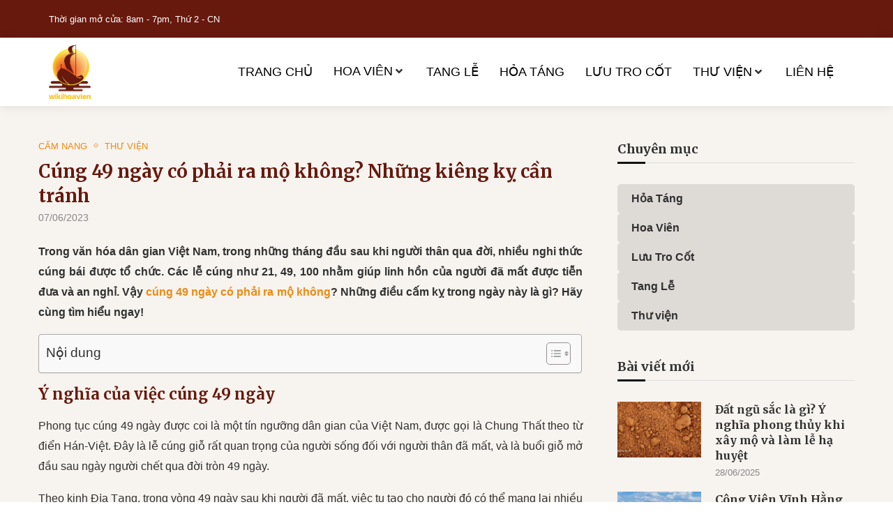

--- FILE ---
content_type: text/html; charset=UTF-8
request_url: https://wikihoavien.vn/cung-49-ngay-co-phai-ra-mo-khong/
body_size: 49169
content:
<!DOCTYPE html>
<html lang="vi" prefix="og: https://ogp.me/ns#">
<head><meta charset="UTF-8"><script>if(navigator.userAgent.match(/MSIE|Internet Explorer/i)||navigator.userAgent.match(/Trident\/7\..*?rv:11/i)){var href=document.location.href;if(!href.match(/[?&]nowprocket/)){if(href.indexOf("?")==-1){if(href.indexOf("#")==-1){document.location.href=href+"?nowprocket=1"}else{document.location.href=href.replace("#","?nowprocket=1#")}}else{if(href.indexOf("#")==-1){document.location.href=href+"&nowprocket=1"}else{document.location.href=href.replace("#","&nowprocket=1#")}}}}</script><script>(()=>{class RocketLazyLoadScripts{constructor(){this.v="1.2.6",this.triggerEvents=["keydown","mousedown","mousemove","touchmove","touchstart","touchend","wheel"],this.userEventHandler=this.t.bind(this),this.touchStartHandler=this.i.bind(this),this.touchMoveHandler=this.o.bind(this),this.touchEndHandler=this.h.bind(this),this.clickHandler=this.u.bind(this),this.interceptedClicks=[],this.interceptedClickListeners=[],this.l(this),window.addEventListener("pageshow",(t=>{this.persisted=t.persisted,this.everythingLoaded&&this.m()})),this.CSPIssue=sessionStorage.getItem("rocketCSPIssue"),document.addEventListener("securitypolicyviolation",(t=>{this.CSPIssue||"script-src-elem"!==t.violatedDirective||"data"!==t.blockedURI||(this.CSPIssue=!0,sessionStorage.setItem("rocketCSPIssue",!0))})),document.addEventListener("DOMContentLoaded",(()=>{this.k()})),this.delayedScripts={normal:[],async:[],defer:[]},this.trash=[],this.allJQueries=[]}p(t){document.hidden?t.t():(this.triggerEvents.forEach((e=>window.addEventListener(e,t.userEventHandler,{passive:!0}))),window.addEventListener("touchstart",t.touchStartHandler,{passive:!0}),window.addEventListener("mousedown",t.touchStartHandler),document.addEventListener("visibilitychange",t.userEventHandler))}_(){this.triggerEvents.forEach((t=>window.removeEventListener(t,this.userEventHandler,{passive:!0}))),document.removeEventListener("visibilitychange",this.userEventHandler)}i(t){"HTML"!==t.target.tagName&&(window.addEventListener("touchend",this.touchEndHandler),window.addEventListener("mouseup",this.touchEndHandler),window.addEventListener("touchmove",this.touchMoveHandler,{passive:!0}),window.addEventListener("mousemove",this.touchMoveHandler),t.target.addEventListener("click",this.clickHandler),this.L(t.target,!0),this.S(t.target,"onclick","rocket-onclick"),this.C())}o(t){window.removeEventListener("touchend",this.touchEndHandler),window.removeEventListener("mouseup",this.touchEndHandler),window.removeEventListener("touchmove",this.touchMoveHandler,{passive:!0}),window.removeEventListener("mousemove",this.touchMoveHandler),t.target.removeEventListener("click",this.clickHandler),this.L(t.target,!1),this.S(t.target,"rocket-onclick","onclick"),this.M()}h(){window.removeEventListener("touchend",this.touchEndHandler),window.removeEventListener("mouseup",this.touchEndHandler),window.removeEventListener("touchmove",this.touchMoveHandler,{passive:!0}),window.removeEventListener("mousemove",this.touchMoveHandler)}u(t){t.target.removeEventListener("click",this.clickHandler),this.L(t.target,!1),this.S(t.target,"rocket-onclick","onclick"),this.interceptedClicks.push(t),t.preventDefault(),t.stopPropagation(),t.stopImmediatePropagation(),this.M()}O(){window.removeEventListener("touchstart",this.touchStartHandler,{passive:!0}),window.removeEventListener("mousedown",this.touchStartHandler),this.interceptedClicks.forEach((t=>{t.target.dispatchEvent(new MouseEvent("click",{view:t.view,bubbles:!0,cancelable:!0}))}))}l(t){EventTarget.prototype.addEventListenerWPRocketBase=EventTarget.prototype.addEventListener,EventTarget.prototype.addEventListener=function(e,i,o){"click"!==e||t.windowLoaded||i===t.clickHandler||t.interceptedClickListeners.push({target:this,func:i,options:o}),(this||window).addEventListenerWPRocketBase(e,i,o)}}L(t,e){this.interceptedClickListeners.forEach((i=>{i.target===t&&(e?t.removeEventListener("click",i.func,i.options):t.addEventListener("click",i.func,i.options))})),t.parentNode!==document.documentElement&&this.L(t.parentNode,e)}D(){return new Promise((t=>{this.P?this.M=t:t()}))}C(){this.P=!0}M(){this.P=!1}S(t,e,i){t.hasAttribute&&t.hasAttribute(e)&&(event.target.setAttribute(i,event.target.getAttribute(e)),event.target.removeAttribute(e))}t(){this._(this),"loading"===document.readyState?document.addEventListener("DOMContentLoaded",this.R.bind(this)):this.R()}k(){let t=[];document.querySelectorAll("script[type=rocketlazyloadscript][data-rocket-src]").forEach((e=>{let i=e.getAttribute("data-rocket-src");if(i&&!i.startsWith("data:")){0===i.indexOf("//")&&(i=location.protocol+i);try{const o=new URL(i).origin;o!==location.origin&&t.push({src:o,crossOrigin:e.crossOrigin||"module"===e.getAttribute("data-rocket-type")})}catch(t){}}})),t=[...new Map(t.map((t=>[JSON.stringify(t),t]))).values()],this.T(t,"preconnect")}async R(){this.lastBreath=Date.now(),this.j(this),this.F(this),this.I(),this.W(),this.q(),await this.A(this.delayedScripts.normal),await this.A(this.delayedScripts.defer),await this.A(this.delayedScripts.async);try{await this.U(),await this.H(this),await this.J()}catch(t){console.error(t)}window.dispatchEvent(new Event("rocket-allScriptsLoaded")),this.everythingLoaded=!0,this.D().then((()=>{this.O()})),this.N()}W(){document.querySelectorAll("script[type=rocketlazyloadscript]").forEach((t=>{t.hasAttribute("data-rocket-src")?t.hasAttribute("async")&&!1!==t.async?this.delayedScripts.async.push(t):t.hasAttribute("defer")&&!1!==t.defer||"module"===t.getAttribute("data-rocket-type")?this.delayedScripts.defer.push(t):this.delayedScripts.normal.push(t):this.delayedScripts.normal.push(t)}))}async B(t){if(await this.G(),!0!==t.noModule||!("noModule"in HTMLScriptElement.prototype))return new Promise((e=>{let i;function o(){(i||t).setAttribute("data-rocket-status","executed"),e()}try{if(navigator.userAgent.indexOf("Firefox/")>0||""===navigator.vendor||this.CSPIssue)i=document.createElement("script"),[...t.attributes].forEach((t=>{let e=t.nodeName;"type"!==e&&("data-rocket-type"===e&&(e="type"),"data-rocket-src"===e&&(e="src"),i.setAttribute(e,t.nodeValue))})),t.text&&(i.text=t.text),i.hasAttribute("src")?(i.addEventListener("load",o),i.addEventListener("error",(function(){i.setAttribute("data-rocket-status","failed-network"),e()})),setTimeout((()=>{i.isConnected||e()}),1)):(i.text=t.text,o()),t.parentNode.replaceChild(i,t);else{const i=t.getAttribute("data-rocket-type"),s=t.getAttribute("data-rocket-src");i?(t.type=i,t.removeAttribute("data-rocket-type")):t.removeAttribute("type"),t.addEventListener("load",o),t.addEventListener("error",(i=>{this.CSPIssue&&i.target.src.startsWith("data:")?(console.log("WPRocket: data-uri blocked by CSP -> fallback"),t.removeAttribute("src"),this.B(t).then(e)):(t.setAttribute("data-rocket-status","failed-network"),e())})),s?(t.removeAttribute("data-rocket-src"),t.src=s):t.src="data:text/javascript;base64,"+window.btoa(unescape(encodeURIComponent(t.text)))}}catch(i){t.setAttribute("data-rocket-status","failed-transform"),e()}}));t.setAttribute("data-rocket-status","skipped")}async A(t){const e=t.shift();return e&&e.isConnected?(await this.B(e),this.A(t)):Promise.resolve()}q(){this.T([...this.delayedScripts.normal,...this.delayedScripts.defer,...this.delayedScripts.async],"preload")}T(t,e){var i=document.createDocumentFragment();t.forEach((t=>{const o=t.getAttribute&&t.getAttribute("data-rocket-src")||t.src;if(o&&!o.startsWith("data:")){const s=document.createElement("link");s.href=o,s.rel=e,"preconnect"!==e&&(s.as="script"),t.getAttribute&&"module"===t.getAttribute("data-rocket-type")&&(s.crossOrigin=!0),t.crossOrigin&&(s.crossOrigin=t.crossOrigin),t.integrity&&(s.integrity=t.integrity),i.appendChild(s),this.trash.push(s)}})),document.head.appendChild(i)}j(t){let e={};function i(i,o){return e[o].eventsToRewrite.indexOf(i)>=0&&!t.everythingLoaded?"rocket-"+i:i}function o(t,o){!function(t){e[t]||(e[t]={originalFunctions:{add:t.addEventListener,remove:t.removeEventListener},eventsToRewrite:[]},t.addEventListener=function(){arguments[0]=i(arguments[0],t),e[t].originalFunctions.add.apply(t,arguments)},t.removeEventListener=function(){arguments[0]=i(arguments[0],t),e[t].originalFunctions.remove.apply(t,arguments)})}(t),e[t].eventsToRewrite.push(o)}function s(e,i){let o=e[i];e[i]=null,Object.defineProperty(e,i,{get:()=>o||function(){},set(s){t.everythingLoaded?o=s:e["rocket"+i]=o=s}})}o(document,"DOMContentLoaded"),o(window,"DOMContentLoaded"),o(window,"load"),o(window,"pageshow"),o(document,"readystatechange"),s(document,"onreadystatechange"),s(window,"onload"),s(window,"onpageshow");try{Object.defineProperty(document,"readyState",{get:()=>t.rocketReadyState,set(e){t.rocketReadyState=e},configurable:!0}),document.readyState="loading"}catch(t){console.log("WPRocket DJE readyState conflict, bypassing")}}F(t){let e;function i(e){return t.everythingLoaded?e:e.split(" ").map((t=>"load"===t||0===t.indexOf("load.")?"rocket-jquery-load":t)).join(" ")}function o(o){function s(t){const e=o.fn[t];o.fn[t]=o.fn.init.prototype[t]=function(){return this[0]===window&&("string"==typeof arguments[0]||arguments[0]instanceof String?arguments[0]=i(arguments[0]):"object"==typeof arguments[0]&&Object.keys(arguments[0]).forEach((t=>{const e=arguments[0][t];delete arguments[0][t],arguments[0][i(t)]=e}))),e.apply(this,arguments),this}}o&&o.fn&&!t.allJQueries.includes(o)&&(o.fn.ready=o.fn.init.prototype.ready=function(e){return t.domReadyFired?e.bind(document)(o):document.addEventListener("rocket-DOMContentLoaded",(()=>e.bind(document)(o))),o([])},s("on"),s("one"),t.allJQueries.push(o)),e=o}o(window.jQuery),Object.defineProperty(window,"jQuery",{get:()=>e,set(t){o(t)}})}async H(t){const e=document.querySelector("script[data-webpack]");e&&(await async function(){return new Promise((t=>{e.addEventListener("load",t),e.addEventListener("error",t)}))}(),await t.K(),await t.H(t))}async U(){this.domReadyFired=!0;try{document.readyState="interactive"}catch(t){}await this.G(),document.dispatchEvent(new Event("rocket-readystatechange")),await this.G(),document.rocketonreadystatechange&&document.rocketonreadystatechange(),await this.G(),document.dispatchEvent(new Event("rocket-DOMContentLoaded")),await this.G(),window.dispatchEvent(new Event("rocket-DOMContentLoaded"))}async J(){try{document.readyState="complete"}catch(t){}await this.G(),document.dispatchEvent(new Event("rocket-readystatechange")),await this.G(),document.rocketonreadystatechange&&document.rocketonreadystatechange(),await this.G(),window.dispatchEvent(new Event("rocket-load")),await this.G(),window.rocketonload&&window.rocketonload(),await this.G(),this.allJQueries.forEach((t=>t(window).trigger("rocket-jquery-load"))),await this.G();const t=new Event("rocket-pageshow");t.persisted=this.persisted,window.dispatchEvent(t),await this.G(),window.rocketonpageshow&&window.rocketonpageshow({persisted:this.persisted}),this.windowLoaded=!0}m(){document.onreadystatechange&&document.onreadystatechange(),window.onload&&window.onload(),window.onpageshow&&window.onpageshow({persisted:this.persisted})}I(){const t=new Map;document.write=document.writeln=function(e){const i=document.currentScript;i||console.error("WPRocket unable to document.write this: "+e);const o=document.createRange(),s=i.parentElement;let n=t.get(i);void 0===n&&(n=i.nextSibling,t.set(i,n));const c=document.createDocumentFragment();o.setStart(c,0),c.appendChild(o.createContextualFragment(e)),s.insertBefore(c,n)}}async G(){Date.now()-this.lastBreath>45&&(await this.K(),this.lastBreath=Date.now())}async K(){return document.hidden?new Promise((t=>setTimeout(t))):new Promise((t=>requestAnimationFrame(t)))}N(){this.trash.forEach((t=>t.remove()))}static run(){const t=new RocketLazyLoadScripts;t.p(t)}}RocketLazyLoadScripts.run()})();</script>
	
	<meta name="viewport" content="width=device-width, initial-scale=1.0, viewport-fit=cover" />		<link rel='preconnect' href='https://fonts.googleapis.com' />
<link rel='preconnect' href='https://fonts.gstatic.com' />
<meta http-equiv='x-dns-prefetch-control' content='on'>
<link rel='dns-prefetch' href='//fonts.googleapis.com' />
<link rel='dns-prefetch' href='//fonts.gstatic.com' />
<link rel='dns-prefetch' href='//s.gravatar.com' />
<link rel='dns-prefetch' href='//www.google-analytics.com' />
	<style>img:is([sizes="auto" i], [sizes^="auto," i]) { contain-intrinsic-size: 3000px 1500px }</style>
	
<!-- Tối ưu hóa công cụ tìm kiếm bởi Rank Math - https://rankmath.com/ -->
<title>Cúng 49 ngày có phải ra mộ không? Những kiêng kỵ cần tránh - Wikihoavien</title>
<meta name="description" content="Bạn có biết về những quy định cấm kỵ trong 49 ngày tang lễ chưa? Cúng 49 ngày có phải ra mộ không? Nghĩa của các nghi thức cúng này là gì? Xem ngay!"/>
<meta name="robots" content="follow, index, max-snippet:-1, max-video-preview:-1, max-image-preview:large"/>
<link rel="canonical" href="https://wikihoavien.vn/cung-49-ngay-co-phai-ra-mo-khong/" />
<meta property="og:locale" content="vi_VN" />
<meta property="og:type" content="article" />
<meta property="og:title" content="Cúng 49 ngày có phải ra mộ không? Những kiêng kỵ cần tránh - Wikihoavien" />
<meta property="og:description" content="Bạn có biết về những quy định cấm kỵ trong 49 ngày tang lễ chưa? Cúng 49 ngày có phải ra mộ không? Nghĩa của các nghi thức cúng này là gì? Xem ngay!" />
<meta property="og:url" content="https://wikihoavien.vn/cung-49-ngay-co-phai-ra-mo-khong/" />
<meta property="og:site_name" content="My websites" />
<meta property="article:section" content="Cẩm nang" />
<meta property="og:updated_time" content="2025-03-22T16:22:19+07:00" />
<meta property="og:image" content="https://wikihoavien.vn/wp-content/uploads/2025/03/cung-49-ngay-co-phai-ra-mo-khong-1.jpg" />
<meta property="og:image:secure_url" content="https://wikihoavien.vn/wp-content/uploads/2025/03/cung-49-ngay-co-phai-ra-mo-khong-1.jpg" />
<meta property="og:image:width" content="600" />
<meta property="og:image:height" content="318" />
<meta property="og:image:alt" content="cúng 49 ngày có phải ra mộ không" />
<meta property="og:image:type" content="image/jpeg" />
<meta property="article:published_time" content="2023-06-07T17:00:38+07:00" />
<meta property="article:modified_time" content="2025-03-22T16:22:19+07:00" />
<meta name="twitter:card" content="summary_large_image" />
<meta name="twitter:title" content="Cúng 49 ngày có phải ra mộ không? Những kiêng kỵ cần tránh - Wikihoavien" />
<meta name="twitter:description" content="Bạn có biết về những quy định cấm kỵ trong 49 ngày tang lễ chưa? Cúng 49 ngày có phải ra mộ không? Nghĩa của các nghi thức cúng này là gì? Xem ngay!" />
<meta name="twitter:image" content="https://wikihoavien.vn/wp-content/uploads/2025/03/cung-49-ngay-co-phai-ra-mo-khong-1.jpg" />
<meta name="twitter:label1" content="Được viết bởi" />
<meta name="twitter:data1" content="willson105" />
<meta name="twitter:label2" content="Thời gian để đọc" />
<meta name="twitter:data2" content="5 phút" />
<script type="application/ld+json" class="rank-math-schema">{"@context":"https://schema.org","@graph":[{"@type":["Organization","Person"],"@id":"https://wikihoavien.vn/#person","name":"My websites","url":"https://wikihoavien.vn","logo":{"@type":"ImageObject","@id":"https://wikihoavien.vn/#logo","url":"https://wikihoavien.vn/wp-content/uploads/2025/03/logo-website-wikihoavien-150x150.png","contentUrl":"https://wikihoavien.vn/wp-content/uploads/2025/03/logo-website-wikihoavien-150x150.png","caption":"My websites","inLanguage":"vi"},"image":{"@id":"https://wikihoavien.vn/#logo"}},{"@type":"WebSite","@id":"https://wikihoavien.vn/#website","url":"https://wikihoavien.vn","name":"My websites","publisher":{"@id":"https://wikihoavien.vn/#person"},"inLanguage":"vi"},{"@type":"ImageObject","@id":"https://wikihoavien.vn/wp-content/uploads/2025/03/cung-49-ngay-co-phai-ra-mo-khong-1.jpg","url":"https://wikihoavien.vn/wp-content/uploads/2025/03/cung-49-ngay-co-phai-ra-mo-khong-1.jpg","width":"600","height":"318","inLanguage":"vi"},{"@type":"WebPage","@id":"https://wikihoavien.vn/cung-49-ngay-co-phai-ra-mo-khong/#webpage","url":"https://wikihoavien.vn/cung-49-ngay-co-phai-ra-mo-khong/","name":"C\u00fang 49 ng\u00e0y c\u00f3 ph\u1ea3i ra m\u1ed9 kh\u00f4ng? Nh\u1eefng ki\u00eang k\u1ef5 c\u1ea7n tr\u00e1nh - Wikihoavien","datePublished":"2023-06-07T17:00:38+07:00","dateModified":"2025-03-22T16:22:19+07:00","isPartOf":{"@id":"https://wikihoavien.vn/#website"},"primaryImageOfPage":{"@id":"https://wikihoavien.vn/wp-content/uploads/2025/03/cung-49-ngay-co-phai-ra-mo-khong-1.jpg"},"inLanguage":"vi"},{"@type":"Person","@id":"https://wikihoavien.vn/author/willson105/","name":"willson105","url":"https://wikihoavien.vn/author/willson105/","image":{"@type":"ImageObject","@id":"https://secure.gravatar.com/avatar/8ff3ae6c78454907b44d8f687409603fdd4326e02c7450eed56035ff124f9074?s=96&amp;d=mm&amp;r=g","url":"https://secure.gravatar.com/avatar/8ff3ae6c78454907b44d8f687409603fdd4326e02c7450eed56035ff124f9074?s=96&amp;d=mm&amp;r=g","caption":"willson105","inLanguage":"vi"},"sameAs":["https://wikihoavien.vn"]},{"@type":"BlogPosting","headline":"C\u00fang 49 ng\u00e0y c\u00f3 ph\u1ea3i ra m\u1ed9 kh\u00f4ng? Nh\u1eefng ki\u00eang k\u1ef5 c\u1ea7n tr\u00e1nh - Wikihoavien","keywords":"c\u00fang 49 ng\u00e0y c\u00f3 ph\u1ea3i ra m\u1ed9 kh\u00f4ng","datePublished":"2023-06-07T17:00:38+07:00","dateModified":"2025-03-22T16:22:19+07:00","articleSection":"C\u1ea9m nang, Th\u01b0 vi\u1ec7n","author":{"@id":"https://wikihoavien.vn/author/willson105/","name":"willson105"},"publisher":{"@id":"https://wikihoavien.vn/#person"},"description":"B\u1ea1n c\u00f3 bi\u1ebft v\u1ec1 nh\u1eefng quy \u0111\u1ecbnh c\u1ea5m k\u1ef5 trong 49 ng\u00e0y tang l\u1ec5 ch\u01b0a? C\u00fang 49 ng\u00e0y c\u00f3 ph\u1ea3i ra m\u1ed9 kh\u00f4ng? Ngh\u0129a c\u1ee7a c\u00e1c nghi th\u1ee9c c\u00fang n\u00e0y l\u00e0 g\u00ec? Xem ngay!","name":"C\u00fang 49 ng\u00e0y c\u00f3 ph\u1ea3i ra m\u1ed9 kh\u00f4ng? Nh\u1eefng ki\u00eang k\u1ef5 c\u1ea7n tr\u00e1nh - Wikihoavien","@id":"https://wikihoavien.vn/cung-49-ngay-co-phai-ra-mo-khong/#richSnippet","isPartOf":{"@id":"https://wikihoavien.vn/cung-49-ngay-co-phai-ra-mo-khong/#webpage"},"image":{"@id":"https://wikihoavien.vn/wp-content/uploads/2025/03/cung-49-ngay-co-phai-ra-mo-khong-1.jpg"},"inLanguage":"vi","mainEntityOfPage":{"@id":"https://wikihoavien.vn/cung-49-ngay-co-phai-ra-mo-khong/#webpage"}}]}</script>
<!-- /Plugin SEO WordPress Rank Math -->

<link rel='dns-prefetch' href='//fonts.googleapis.com' />
<link rel='dns-prefetch' href='//wikihoavien.vn' />
<link rel="alternate" type="application/rss+xml" title="Dòng thông tin Wikihoavien &raquo;" href="https://wikihoavien.vn/feed/" />
<link rel="alternate" type="application/rss+xml" title="Wikihoavien &raquo; Dòng bình luận" href="https://wikihoavien.vn/comments/feed/" />
<link rel="alternate" type="application/rss+xml" title="Wikihoavien &raquo; Cúng 49 ngày có phải ra mộ không? Những kiêng kỵ cần tránh Dòng bình luận" href="https://wikihoavien.vn/cung-49-ngay-co-phai-ra-mo-khong/feed/" />
<script type="rocketlazyloadscript" data-rocket-type="text/javascript">
/* <![CDATA[ */
window._wpemojiSettings = {"baseUrl":"https:\/\/s.w.org\/images\/core\/emoji\/16.0.1\/72x72\/","ext":".png","svgUrl":"https:\/\/s.w.org\/images\/core\/emoji\/16.0.1\/svg\/","svgExt":".svg","source":{"concatemoji":"https:\/\/wikihoavien.vn\/wp-includes\/js\/wp-emoji-release.min.js?ver=f1486ab0186d7eaf600feefc92c3d3cc"}};
/*! This file is auto-generated */
!function(s,n){var o,i,e;function c(e){try{var t={supportTests:e,timestamp:(new Date).valueOf()};sessionStorage.setItem(o,JSON.stringify(t))}catch(e){}}function p(e,t,n){e.clearRect(0,0,e.canvas.width,e.canvas.height),e.fillText(t,0,0);var t=new Uint32Array(e.getImageData(0,0,e.canvas.width,e.canvas.height).data),a=(e.clearRect(0,0,e.canvas.width,e.canvas.height),e.fillText(n,0,0),new Uint32Array(e.getImageData(0,0,e.canvas.width,e.canvas.height).data));return t.every(function(e,t){return e===a[t]})}function u(e,t){e.clearRect(0,0,e.canvas.width,e.canvas.height),e.fillText(t,0,0);for(var n=e.getImageData(16,16,1,1),a=0;a<n.data.length;a++)if(0!==n.data[a])return!1;return!0}function f(e,t,n,a){switch(t){case"flag":return n(e,"\ud83c\udff3\ufe0f\u200d\u26a7\ufe0f","\ud83c\udff3\ufe0f\u200b\u26a7\ufe0f")?!1:!n(e,"\ud83c\udde8\ud83c\uddf6","\ud83c\udde8\u200b\ud83c\uddf6")&&!n(e,"\ud83c\udff4\udb40\udc67\udb40\udc62\udb40\udc65\udb40\udc6e\udb40\udc67\udb40\udc7f","\ud83c\udff4\u200b\udb40\udc67\u200b\udb40\udc62\u200b\udb40\udc65\u200b\udb40\udc6e\u200b\udb40\udc67\u200b\udb40\udc7f");case"emoji":return!a(e,"\ud83e\udedf")}return!1}function g(e,t,n,a){var r="undefined"!=typeof WorkerGlobalScope&&self instanceof WorkerGlobalScope?new OffscreenCanvas(300,150):s.createElement("canvas"),o=r.getContext("2d",{willReadFrequently:!0}),i=(o.textBaseline="top",o.font="600 32px Arial",{});return e.forEach(function(e){i[e]=t(o,e,n,a)}),i}function t(e){var t=s.createElement("script");t.src=e,t.defer=!0,s.head.appendChild(t)}"undefined"!=typeof Promise&&(o="wpEmojiSettingsSupports",i=["flag","emoji"],n.supports={everything:!0,everythingExceptFlag:!0},e=new Promise(function(e){s.addEventListener("DOMContentLoaded",e,{once:!0})}),new Promise(function(t){var n=function(){try{var e=JSON.parse(sessionStorage.getItem(o));if("object"==typeof e&&"number"==typeof e.timestamp&&(new Date).valueOf()<e.timestamp+604800&&"object"==typeof e.supportTests)return e.supportTests}catch(e){}return null}();if(!n){if("undefined"!=typeof Worker&&"undefined"!=typeof OffscreenCanvas&&"undefined"!=typeof URL&&URL.createObjectURL&&"undefined"!=typeof Blob)try{var e="postMessage("+g.toString()+"("+[JSON.stringify(i),f.toString(),p.toString(),u.toString()].join(",")+"));",a=new Blob([e],{type:"text/javascript"}),r=new Worker(URL.createObjectURL(a),{name:"wpTestEmojiSupports"});return void(r.onmessage=function(e){c(n=e.data),r.terminate(),t(n)})}catch(e){}c(n=g(i,f,p,u))}t(n)}).then(function(e){for(var t in e)n.supports[t]=e[t],n.supports.everything=n.supports.everything&&n.supports[t],"flag"!==t&&(n.supports.everythingExceptFlag=n.supports.everythingExceptFlag&&n.supports[t]);n.supports.everythingExceptFlag=n.supports.everythingExceptFlag&&!n.supports.flag,n.DOMReady=!1,n.readyCallback=function(){n.DOMReady=!0}}).then(function(){return e}).then(function(){var e;n.supports.everything||(n.readyCallback(),(e=n.source||{}).concatemoji?t(e.concatemoji):e.wpemoji&&e.twemoji&&(t(e.twemoji),t(e.wpemoji)))}))}((window,document),window._wpemojiSettings);
/* ]]> */
</script>
<style id='wp-emoji-styles-inline-css' type='text/css'>

	img.wp-smiley, img.emoji {
		display: inline !important;
		border: none !important;
		box-shadow: none !important;
		height: 1em !important;
		width: 1em !important;
		margin: 0 0.07em !important;
		vertical-align: -0.1em !important;
		background: none !important;
		padding: 0 !important;
	}
</style>
<link rel='stylesheet' id='wp-block-library-css' href='https://wikihoavien.vn/wp-includes/css/dist/block-library/style.min.css?ver=f1486ab0186d7eaf600feefc92c3d3cc' type='text/css' media='all' />
<style id='wp-block-library-theme-inline-css' type='text/css'>
.wp-block-audio :where(figcaption){color:#555;font-size:13px;text-align:center}.is-dark-theme .wp-block-audio :where(figcaption){color:#ffffffa6}.wp-block-audio{margin:0 0 1em}.wp-block-code{border:1px solid #ccc;border-radius:4px;font-family:Menlo,Consolas,monaco,monospace;padding:.8em 1em}.wp-block-embed :where(figcaption){color:#555;font-size:13px;text-align:center}.is-dark-theme .wp-block-embed :where(figcaption){color:#ffffffa6}.wp-block-embed{margin:0 0 1em}.blocks-gallery-caption{color:#555;font-size:13px;text-align:center}.is-dark-theme .blocks-gallery-caption{color:#ffffffa6}:root :where(.wp-block-image figcaption){color:#555;font-size:13px;text-align:center}.is-dark-theme :root :where(.wp-block-image figcaption){color:#ffffffa6}.wp-block-image{margin:0 0 1em}.wp-block-pullquote{border-bottom:4px solid;border-top:4px solid;color:currentColor;margin-bottom:1.75em}.wp-block-pullquote cite,.wp-block-pullquote footer,.wp-block-pullquote__citation{color:currentColor;font-size:.8125em;font-style:normal;text-transform:uppercase}.wp-block-quote{border-left:.25em solid;margin:0 0 1.75em;padding-left:1em}.wp-block-quote cite,.wp-block-quote footer{color:currentColor;font-size:.8125em;font-style:normal;position:relative}.wp-block-quote:where(.has-text-align-right){border-left:none;border-right:.25em solid;padding-left:0;padding-right:1em}.wp-block-quote:where(.has-text-align-center){border:none;padding-left:0}.wp-block-quote.is-large,.wp-block-quote.is-style-large,.wp-block-quote:where(.is-style-plain){border:none}.wp-block-search .wp-block-search__label{font-weight:700}.wp-block-search__button{border:1px solid #ccc;padding:.375em .625em}:where(.wp-block-group.has-background){padding:1.25em 2.375em}.wp-block-separator.has-css-opacity{opacity:.4}.wp-block-separator{border:none;border-bottom:2px solid;margin-left:auto;margin-right:auto}.wp-block-separator.has-alpha-channel-opacity{opacity:1}.wp-block-separator:not(.is-style-wide):not(.is-style-dots){width:100px}.wp-block-separator.has-background:not(.is-style-dots){border-bottom:none;height:1px}.wp-block-separator.has-background:not(.is-style-wide):not(.is-style-dots){height:2px}.wp-block-table{margin:0 0 1em}.wp-block-table td,.wp-block-table th{word-break:normal}.wp-block-table :where(figcaption){color:#555;font-size:13px;text-align:center}.is-dark-theme .wp-block-table :where(figcaption){color:#ffffffa6}.wp-block-video :where(figcaption){color:#555;font-size:13px;text-align:center}.is-dark-theme .wp-block-video :where(figcaption){color:#ffffffa6}.wp-block-video{margin:0 0 1em}:root :where(.wp-block-template-part.has-background){margin-bottom:0;margin-top:0;padding:1.25em 2.375em}
</style>
<style id='classic-theme-styles-inline-css' type='text/css'>
/*! This file is auto-generated */
.wp-block-button__link{color:#fff;background-color:#32373c;border-radius:9999px;box-shadow:none;text-decoration:none;padding:calc(.667em + 2px) calc(1.333em + 2px);font-size:1.125em}.wp-block-file__button{background:#32373c;color:#fff;text-decoration:none}
</style>
<style id='block-soledad-style-inline-css' type='text/css'>
.pchead-e-block{--pcborder-cl:#dedede;--pcaccent-cl:#6eb48c}.heading1-style-1>h1,.heading1-style-2>h1,.heading2-style-1>h2,.heading2-style-2>h2,.heading3-style-1>h3,.heading3-style-2>h3,.heading4-style-1>h4,.heading4-style-2>h4,.heading5-style-1>h5,.heading5-style-2>h5{padding-bottom:8px;border-bottom:1px solid var(--pcborder-cl);overflow:hidden}.heading1-style-2>h1,.heading2-style-2>h2,.heading3-style-2>h3,.heading4-style-2>h4,.heading5-style-2>h5{border-bottom-width:0;position:relative}.heading1-style-2>h1:before,.heading2-style-2>h2:before,.heading3-style-2>h3:before,.heading4-style-2>h4:before,.heading5-style-2>h5:before{content:'';width:50px;height:2px;bottom:0;left:0;z-index:2;background:var(--pcaccent-cl);position:absolute}.heading1-style-2>h1:after,.heading2-style-2>h2:after,.heading3-style-2>h3:after,.heading4-style-2>h4:after,.heading5-style-2>h5:after{content:'';width:100%;height:2px;bottom:0;left:20px;z-index:1;background:var(--pcborder-cl);position:absolute}.heading1-style-3>h1,.heading1-style-4>h1,.heading2-style-3>h2,.heading2-style-4>h2,.heading3-style-3>h3,.heading3-style-4>h3,.heading4-style-3>h4,.heading4-style-4>h4,.heading5-style-3>h5,.heading5-style-4>h5{position:relative;padding-left:20px}.heading1-style-3>h1:before,.heading1-style-4>h1:before,.heading2-style-3>h2:before,.heading2-style-4>h2:before,.heading3-style-3>h3:before,.heading3-style-4>h3:before,.heading4-style-3>h4:before,.heading4-style-4>h4:before,.heading5-style-3>h5:before,.heading5-style-4>h5:before{width:10px;height:100%;content:'';position:absolute;top:0;left:0;bottom:0;background:var(--pcaccent-cl)}.heading1-style-4>h1,.heading2-style-4>h2,.heading3-style-4>h3,.heading4-style-4>h4,.heading5-style-4>h5{padding:10px 20px;background:#f1f1f1}.heading1-style-5>h1,.heading2-style-5>h2,.heading3-style-5>h3,.heading4-style-5>h4,.heading5-style-5>h5{position:relative;z-index:1}.heading1-style-5>h1:before,.heading2-style-5>h2:before,.heading3-style-5>h3:before,.heading4-style-5>h4:before,.heading5-style-5>h5:before{content:"";position:absolute;left:0;bottom:0;width:200px;height:50%;transform:skew(-25deg) translateX(0);background:var(--pcaccent-cl);z-index:-1;opacity:.4}.heading1-style-6>h1,.heading2-style-6>h2,.heading3-style-6>h3,.heading4-style-6>h4,.heading5-style-6>h5{text-decoration:underline;text-underline-offset:2px;text-decoration-thickness:4px;text-decoration-color:var(--pcaccent-cl)}
</style>
<link data-minify="1" rel='stylesheet' id='jet-engine-frontend-css' href='https://wikihoavien.vn/wp-content/cache/min/1/wp-content/plugins/jet-engine/assets/css/frontend.css?ver=1769398602' type='text/css' media='all' />
<style id='global-styles-inline-css' type='text/css'>
:root{--wp--preset--aspect-ratio--square: 1;--wp--preset--aspect-ratio--4-3: 4/3;--wp--preset--aspect-ratio--3-4: 3/4;--wp--preset--aspect-ratio--3-2: 3/2;--wp--preset--aspect-ratio--2-3: 2/3;--wp--preset--aspect-ratio--16-9: 16/9;--wp--preset--aspect-ratio--9-16: 9/16;--wp--preset--color--black: #000000;--wp--preset--color--cyan-bluish-gray: #abb8c3;--wp--preset--color--white: #ffffff;--wp--preset--color--pale-pink: #f78da7;--wp--preset--color--vivid-red: #cf2e2e;--wp--preset--color--luminous-vivid-orange: #ff6900;--wp--preset--color--luminous-vivid-amber: #fcb900;--wp--preset--color--light-green-cyan: #7bdcb5;--wp--preset--color--vivid-green-cyan: #00d084;--wp--preset--color--pale-cyan-blue: #8ed1fc;--wp--preset--color--vivid-cyan-blue: #0693e3;--wp--preset--color--vivid-purple: #9b51e0;--wp--preset--gradient--vivid-cyan-blue-to-vivid-purple: linear-gradient(135deg,rgba(6,147,227,1) 0%,rgb(155,81,224) 100%);--wp--preset--gradient--light-green-cyan-to-vivid-green-cyan: linear-gradient(135deg,rgb(122,220,180) 0%,rgb(0,208,130) 100%);--wp--preset--gradient--luminous-vivid-amber-to-luminous-vivid-orange: linear-gradient(135deg,rgba(252,185,0,1) 0%,rgba(255,105,0,1) 100%);--wp--preset--gradient--luminous-vivid-orange-to-vivid-red: linear-gradient(135deg,rgba(255,105,0,1) 0%,rgb(207,46,46) 100%);--wp--preset--gradient--very-light-gray-to-cyan-bluish-gray: linear-gradient(135deg,rgb(238,238,238) 0%,rgb(169,184,195) 100%);--wp--preset--gradient--cool-to-warm-spectrum: linear-gradient(135deg,rgb(74,234,220) 0%,rgb(151,120,209) 20%,rgb(207,42,186) 40%,rgb(238,44,130) 60%,rgb(251,105,98) 80%,rgb(254,248,76) 100%);--wp--preset--gradient--blush-light-purple: linear-gradient(135deg,rgb(255,206,236) 0%,rgb(152,150,240) 100%);--wp--preset--gradient--blush-bordeaux: linear-gradient(135deg,rgb(254,205,165) 0%,rgb(254,45,45) 50%,rgb(107,0,62) 100%);--wp--preset--gradient--luminous-dusk: linear-gradient(135deg,rgb(255,203,112) 0%,rgb(199,81,192) 50%,rgb(65,88,208) 100%);--wp--preset--gradient--pale-ocean: linear-gradient(135deg,rgb(255,245,203) 0%,rgb(182,227,212) 50%,rgb(51,167,181) 100%);--wp--preset--gradient--electric-grass: linear-gradient(135deg,rgb(202,248,128) 0%,rgb(113,206,126) 100%);--wp--preset--gradient--midnight: linear-gradient(135deg,rgb(2,3,129) 0%,rgb(40,116,252) 100%);--wp--preset--font-size--small: 12px;--wp--preset--font-size--medium: 20px;--wp--preset--font-size--large: 32px;--wp--preset--font-size--x-large: 42px;--wp--preset--font-size--normal: 14px;--wp--preset--font-size--huge: 42px;--wp--preset--spacing--20: 0.44rem;--wp--preset--spacing--30: 0.67rem;--wp--preset--spacing--40: 1rem;--wp--preset--spacing--50: 1.5rem;--wp--preset--spacing--60: 2.25rem;--wp--preset--spacing--70: 3.38rem;--wp--preset--spacing--80: 5.06rem;--wp--preset--shadow--natural: 6px 6px 9px rgba(0, 0, 0, 0.2);--wp--preset--shadow--deep: 12px 12px 50px rgba(0, 0, 0, 0.4);--wp--preset--shadow--sharp: 6px 6px 0px rgba(0, 0, 0, 0.2);--wp--preset--shadow--outlined: 6px 6px 0px -3px rgba(255, 255, 255, 1), 6px 6px rgba(0, 0, 0, 1);--wp--preset--shadow--crisp: 6px 6px 0px rgba(0, 0, 0, 1);}:where(.is-layout-flex){gap: 0.5em;}:where(.is-layout-grid){gap: 0.5em;}body .is-layout-flex{display: flex;}.is-layout-flex{flex-wrap: wrap;align-items: center;}.is-layout-flex > :is(*, div){margin: 0;}body .is-layout-grid{display: grid;}.is-layout-grid > :is(*, div){margin: 0;}:where(.wp-block-columns.is-layout-flex){gap: 2em;}:where(.wp-block-columns.is-layout-grid){gap: 2em;}:where(.wp-block-post-template.is-layout-flex){gap: 1.25em;}:where(.wp-block-post-template.is-layout-grid){gap: 1.25em;}.has-black-color{color: var(--wp--preset--color--black) !important;}.has-cyan-bluish-gray-color{color: var(--wp--preset--color--cyan-bluish-gray) !important;}.has-white-color{color: var(--wp--preset--color--white) !important;}.has-pale-pink-color{color: var(--wp--preset--color--pale-pink) !important;}.has-vivid-red-color{color: var(--wp--preset--color--vivid-red) !important;}.has-luminous-vivid-orange-color{color: var(--wp--preset--color--luminous-vivid-orange) !important;}.has-luminous-vivid-amber-color{color: var(--wp--preset--color--luminous-vivid-amber) !important;}.has-light-green-cyan-color{color: var(--wp--preset--color--light-green-cyan) !important;}.has-vivid-green-cyan-color{color: var(--wp--preset--color--vivid-green-cyan) !important;}.has-pale-cyan-blue-color{color: var(--wp--preset--color--pale-cyan-blue) !important;}.has-vivid-cyan-blue-color{color: var(--wp--preset--color--vivid-cyan-blue) !important;}.has-vivid-purple-color{color: var(--wp--preset--color--vivid-purple) !important;}.has-black-background-color{background-color: var(--wp--preset--color--black) !important;}.has-cyan-bluish-gray-background-color{background-color: var(--wp--preset--color--cyan-bluish-gray) !important;}.has-white-background-color{background-color: var(--wp--preset--color--white) !important;}.has-pale-pink-background-color{background-color: var(--wp--preset--color--pale-pink) !important;}.has-vivid-red-background-color{background-color: var(--wp--preset--color--vivid-red) !important;}.has-luminous-vivid-orange-background-color{background-color: var(--wp--preset--color--luminous-vivid-orange) !important;}.has-luminous-vivid-amber-background-color{background-color: var(--wp--preset--color--luminous-vivid-amber) !important;}.has-light-green-cyan-background-color{background-color: var(--wp--preset--color--light-green-cyan) !important;}.has-vivid-green-cyan-background-color{background-color: var(--wp--preset--color--vivid-green-cyan) !important;}.has-pale-cyan-blue-background-color{background-color: var(--wp--preset--color--pale-cyan-blue) !important;}.has-vivid-cyan-blue-background-color{background-color: var(--wp--preset--color--vivid-cyan-blue) !important;}.has-vivid-purple-background-color{background-color: var(--wp--preset--color--vivid-purple) !important;}.has-black-border-color{border-color: var(--wp--preset--color--black) !important;}.has-cyan-bluish-gray-border-color{border-color: var(--wp--preset--color--cyan-bluish-gray) !important;}.has-white-border-color{border-color: var(--wp--preset--color--white) !important;}.has-pale-pink-border-color{border-color: var(--wp--preset--color--pale-pink) !important;}.has-vivid-red-border-color{border-color: var(--wp--preset--color--vivid-red) !important;}.has-luminous-vivid-orange-border-color{border-color: var(--wp--preset--color--luminous-vivid-orange) !important;}.has-luminous-vivid-amber-border-color{border-color: var(--wp--preset--color--luminous-vivid-amber) !important;}.has-light-green-cyan-border-color{border-color: var(--wp--preset--color--light-green-cyan) !important;}.has-vivid-green-cyan-border-color{border-color: var(--wp--preset--color--vivid-green-cyan) !important;}.has-pale-cyan-blue-border-color{border-color: var(--wp--preset--color--pale-cyan-blue) !important;}.has-vivid-cyan-blue-border-color{border-color: var(--wp--preset--color--vivid-cyan-blue) !important;}.has-vivid-purple-border-color{border-color: var(--wp--preset--color--vivid-purple) !important;}.has-vivid-cyan-blue-to-vivid-purple-gradient-background{background: var(--wp--preset--gradient--vivid-cyan-blue-to-vivid-purple) !important;}.has-light-green-cyan-to-vivid-green-cyan-gradient-background{background: var(--wp--preset--gradient--light-green-cyan-to-vivid-green-cyan) !important;}.has-luminous-vivid-amber-to-luminous-vivid-orange-gradient-background{background: var(--wp--preset--gradient--luminous-vivid-amber-to-luminous-vivid-orange) !important;}.has-luminous-vivid-orange-to-vivid-red-gradient-background{background: var(--wp--preset--gradient--luminous-vivid-orange-to-vivid-red) !important;}.has-very-light-gray-to-cyan-bluish-gray-gradient-background{background: var(--wp--preset--gradient--very-light-gray-to-cyan-bluish-gray) !important;}.has-cool-to-warm-spectrum-gradient-background{background: var(--wp--preset--gradient--cool-to-warm-spectrum) !important;}.has-blush-light-purple-gradient-background{background: var(--wp--preset--gradient--blush-light-purple) !important;}.has-blush-bordeaux-gradient-background{background: var(--wp--preset--gradient--blush-bordeaux) !important;}.has-luminous-dusk-gradient-background{background: var(--wp--preset--gradient--luminous-dusk) !important;}.has-pale-ocean-gradient-background{background: var(--wp--preset--gradient--pale-ocean) !important;}.has-electric-grass-gradient-background{background: var(--wp--preset--gradient--electric-grass) !important;}.has-midnight-gradient-background{background: var(--wp--preset--gradient--midnight) !important;}.has-small-font-size{font-size: var(--wp--preset--font-size--small) !important;}.has-medium-font-size{font-size: var(--wp--preset--font-size--medium) !important;}.has-large-font-size{font-size: var(--wp--preset--font-size--large) !important;}.has-x-large-font-size{font-size: var(--wp--preset--font-size--x-large) !important;}
:where(.wp-block-post-template.is-layout-flex){gap: 1.25em;}:where(.wp-block-post-template.is-layout-grid){gap: 1.25em;}
:where(.wp-block-columns.is-layout-flex){gap: 2em;}:where(.wp-block-columns.is-layout-grid){gap: 2em;}
:root :where(.wp-block-pullquote){font-size: 1.5em;line-height: 1.6;}
</style>
<link rel='stylesheet' id='kk-star-ratings-css' href='https://wikihoavien.vn/wp-content/cache/background-css/wikihoavien.vn/wp-content/plugins/kk-star-ratings/src/core/public/css/kk-star-ratings.min.css?ver=5.4.10.3&wpr_t=1769445985' type='text/css' media='all' />
<link rel='stylesheet' id='ez-toc-css' href='https://wikihoavien.vn/wp-content/plugins/easy-table-of-contents/assets/css/screen.min.css?ver=2.0.76' type='text/css' media='all' />
<style id='ez-toc-inline-css' type='text/css'>
div#ez-toc-container .ez-toc-title {font-size: 120%;}div#ez-toc-container .ez-toc-title {font-weight: 500;}div#ez-toc-container ul li , div#ez-toc-container ul li a {font-size: 95%;}div#ez-toc-container ul li , div#ez-toc-container ul li a {font-weight: 500;}div#ez-toc-container nav ul ul li {font-size: 90%;}div#ez-toc-container {width: 100%;}
.ez-toc-container-direction {direction: ltr;}.ez-toc-counter ul{counter-reset: item ;}.ez-toc-counter nav ul li a::before {content: counters(item, '.', decimal) '. ';display: inline-block;counter-increment: item;flex-grow: 0;flex-shrink: 0;margin-right: .2em; float: left; }.ez-toc-widget-direction {direction: ltr;}.ez-toc-widget-container ul{counter-reset: item ;}.ez-toc-widget-container nav ul li a::before {content: counters(item, '.', decimal) '. ';display: inline-block;counter-increment: item;flex-grow: 0;flex-shrink: 0;margin-right: .2em; float: left; }
</style>
<link rel='stylesheet' id='penci-fonts-css' href='https://fonts.googleapis.com/css?family=Merriweather%3A300%2C300italic%2C400%2C400italic%2C500%2C500italic%2C600%2C600italic%2C700%2C700italic%2C800%2C800italic%26subset%3Dlatin%2Ccyrillic%2Ccyrillic-ext%2Cgreek%2Cgreek-ext%2Clatin-ext&#038;display=swap&#038;ver=8.6.3' type='text/css' media='only screen and (min-width: 768px)' />
<link rel='stylesheet' id='penci-mobile-fonts-css' href='https://fonts.googleapis.com/css?family=Merriweather%3A300%2C300italic%2C400%2C400italic%2C500%2C500italic%2C600%2C600italic%2C700%2C700italic%2C800%2C800italic%26subset%3Dlatin%2Ccyrillic%2Ccyrillic-ext%2Cgreek%2Cgreek-ext%2Clatin-ext&#038;display=swap&#038;ver=8.6.3' type='text/css' media='only screen and (max-width: 768px)' />
<link data-minify="1" rel='stylesheet' id='penci-main-style-css' href='https://wikihoavien.vn/wp-content/cache/background-css/wikihoavien.vn/wp-content/cache/min/1/wp-content/themes/soledad/main.css?ver=1769398603&wpr_t=1769445985' type='text/css' media='all' />
<link data-minify="1" rel='stylesheet' id='penci-swiper-bundle-css' href='https://wikihoavien.vn/wp-content/cache/min/1/wp-content/themes/soledad/css/swiper-bundle.min.css?ver=1769398603' type='text/css' media='all' />
<link data-minify="1" rel='stylesheet' id='penci-font-awesomeold-css' href='https://wikihoavien.vn/wp-content/cache/min/1/wp-content/themes/soledad/css/font-awesome.4.7.0.swap.min.css?ver=1769398603' type='text/css' media='all' />
<link data-minify="1" rel='stylesheet' id='penci_icon-css' href='https://wikihoavien.vn/wp-content/cache/min/1/wp-content/themes/soledad/css/penci-icon.css?ver=1769398603' type='text/css' media='all' />
<link data-minify="1" rel='stylesheet' id='penci_style-css' href='https://wikihoavien.vn/wp-content/cache/min/1/wp-content/themes/soledad-child/style.css?ver=1769398603' type='text/css' media='all' />
<link data-minify="1" rel='stylesheet' id='penci_social_counter-css' href='https://wikihoavien.vn/wp-content/cache/min/1/wp-content/themes/soledad/css/social-counter.css?ver=1769398603' type='text/css' media='all' />
<link rel='stylesheet' id='penci-header-builder-fonts-css' href='https://fonts.googleapis.com/css?family=Roboto%3A300%2C300italic%2C400%2C400italic%2C500%2C500italic%2C600%2C600italic%2C700%2C700italic%2C800%2C800italic%26subset%3Dlatin%2Ccyrillic%2Ccyrillic-ext%2Cgreek%2Cgreek-ext%2Clatin-ext&#038;display=swap&#038;ver=8.6.3' type='text/css' media='all' />
<link data-minify="1" rel='stylesheet' id='elementor-icons-css' href='https://wikihoavien.vn/wp-content/cache/min/1/wp-content/plugins/elementor/assets/lib/eicons/css/elementor-icons.min.css?ver=1769398603' type='text/css' media='all' />
<link rel='stylesheet' id='elementor-frontend-css' href='https://wikihoavien.vn/wp-content/uploads/elementor/css/custom-frontend.min.css?ver=1769398590' type='text/css' media='all' />
<link rel='stylesheet' id='elementor-post-8-css' href='https://wikihoavien.vn/wp-content/uploads/elementor/css/post-8.css?ver=1769398590' type='text/css' media='all' />
<link rel='stylesheet' id='elementor-post-440-css' href='https://wikihoavien.vn/wp-content/uploads/elementor/css/post-440.css?ver=1769398591' type='text/css' media='all' />
<link data-minify="1" rel='stylesheet' id='jet-menu-public-styles-css' href='https://wikihoavien.vn/wp-content/cache/min/1/wp-content/plugins/jet-menu/assets/public/css/public.css?ver=1769398603' type='text/css' media='all' />
<link rel='stylesheet' id='widget-search-css' href='https://wikihoavien.vn/wp-content/plugins/elementor-pro/assets/css/widget-search.min.css?ver=3.28.0' type='text/css' media='all' />
<link rel='stylesheet' id='e-animation-fadeIn-css' href='https://wikihoavien.vn/wp-content/plugins/elementor/assets/lib/animations/styles/fadeIn.min.css?ver=3.28.0' type='text/css' media='all' />
<link rel='stylesheet' id='e-popup-css' href='https://wikihoavien.vn/wp-content/plugins/elementor-pro/assets/css/conditionals/popup.min.css?ver=3.28.0' type='text/css' media='all' />
<link rel='stylesheet' id='widget-heading-css' href='https://wikihoavien.vn/wp-content/plugins/elementor/assets/css/widget-heading.min.css?ver=3.28.0' type='text/css' media='all' />
<link rel='stylesheet' id='widget-image-css' href='https://wikihoavien.vn/wp-content/plugins/elementor/assets/css/widget-image.min.css?ver=3.28.0' type='text/css' media='all' />
<link rel='stylesheet' id='e-sticky-css' href='https://wikihoavien.vn/wp-content/plugins/elementor-pro/assets/css/modules/sticky.min.css?ver=3.28.0' type='text/css' media='all' />
<link rel='stylesheet' id='widget-icon-list-css' href='https://wikihoavien.vn/wp-content/uploads/elementor/css/custom-widget-icon-list.min.css?ver=1769398590' type='text/css' media='all' />
<link rel='stylesheet' id='widget-nav-menu-css' href='https://wikihoavien.vn/wp-content/uploads/elementor/css/custom-pro-widget-nav-menu.min.css?ver=1769398590' type='text/css' media='all' />
<link rel='stylesheet' id='widget-social-icons-css' href='https://wikihoavien.vn/wp-content/plugins/elementor/assets/css/widget-social-icons.min.css?ver=3.28.0' type='text/css' media='all' />
<link rel='stylesheet' id='e-apple-webkit-css' href='https://wikihoavien.vn/wp-content/uploads/elementor/css/custom-apple-webkit.min.css?ver=1769398590' type='text/css' media='all' />
<link data-minify="1" rel='stylesheet' id='swiper-css' href='https://wikihoavien.vn/wp-content/cache/min/1/wp-content/plugins/elementor/assets/lib/swiper/v8/css/swiper.min.css?ver=1769398603' type='text/css' media='all' />
<link rel='stylesheet' id='e-swiper-css' href='https://wikihoavien.vn/wp-content/plugins/elementor/assets/css/conditionals/e-swiper.min.css?ver=3.28.0' type='text/css' media='all' />
<link rel='stylesheet' id='elementor-post-2095-css' href='https://wikihoavien.vn/wp-content/uploads/elementor/css/post-2095.css?ver=1769398591' type='text/css' media='all' />
<link rel='stylesheet' id='elementor-post-1927-css' href='https://wikihoavien.vn/wp-content/uploads/elementor/css/post-1927.css?ver=1769398591' type='text/css' media='all' />
<link rel='stylesheet' id='elementor-post-1958-css' href='https://wikihoavien.vn/wp-content/uploads/elementor/css/post-1958.css?ver=1769398591' type='text/css' media='all' />
<link rel='stylesheet' id='jquery-chosen-css' href='https://wikihoavien.vn/wp-content/cache/background-css/wikihoavien.vn/wp-content/plugins/jet-search/assets/lib/chosen/chosen.min.css?ver=1.8.7&wpr_t=1769445985' type='text/css' media='all' />
<link data-minify="1" rel='stylesheet' id='jet-search-css' href='https://wikihoavien.vn/wp-content/cache/min/1/wp-content/plugins/jet-search/assets/css/jet-search.css?ver=1769398603' type='text/css' media='all' />
<link rel='stylesheet' id='penci-soledad-parent-style-css' href='https://wikihoavien.vn/wp-content/themes/soledad/style.css?ver=f1486ab0186d7eaf600feefc92c3d3cc' type='text/css' media='all' />
<style id='rocket-lazyload-inline-css' type='text/css'>
.rll-youtube-player{position:relative;padding-bottom:56.23%;height:0;overflow:hidden;max-width:100%;}.rll-youtube-player:focus-within{outline: 2px solid currentColor;outline-offset: 5px;}.rll-youtube-player iframe{position:absolute;top:0;left:0;width:100%;height:100%;z-index:100;background:0 0}.rll-youtube-player img{bottom:0;display:block;left:0;margin:auto;max-width:100%;width:100%;position:absolute;right:0;top:0;border:none;height:auto;-webkit-transition:.4s all;-moz-transition:.4s all;transition:.4s all}.rll-youtube-player img:hover{-webkit-filter:brightness(75%)}.rll-youtube-player .play{height:100%;width:100%;left:0;top:0;position:absolute;background:var(--wpr-bg-9d44a3aa-3b1e-4426-bacf-c50f6c81c805) no-repeat center;background-color: transparent !important;cursor:pointer;border:none;}
</style>
<link data-minify="1" rel='stylesheet' id='elementor-gf-local-merriweather-css' href='https://wikihoavien.vn/wp-content/cache/min/1/wp-content/uploads/elementor/google-fonts/css/merriweather.css?ver=1769398603' type='text/css' media='all' />
<link data-minify="1" rel='stylesheet' id='elementor-gf-local-roboto-css' href='https://wikihoavien.vn/wp-content/cache/min/1/wp-content/uploads/elementor/google-fonts/css/roboto.css?ver=1769398603' type='text/css' media='all' />
<link rel='stylesheet' id='elementor-icons-shared-0-css' href='https://wikihoavien.vn/wp-content/plugins/elementor/assets/lib/font-awesome/css/fontawesome.min.css?ver=5.15.3' type='text/css' media='all' />
<link data-minify="1" rel='stylesheet' id='elementor-icons-fa-solid-css' href='https://wikihoavien.vn/wp-content/cache/min/1/wp-content/plugins/elementor/assets/lib/font-awesome/css/solid.min.css?ver=1769398603' type='text/css' media='all' />
<link data-minify="1" rel='stylesheet' id='elementor-icons-fa-regular-css' href='https://wikihoavien.vn/wp-content/cache/min/1/wp-content/plugins/elementor/assets/lib/font-awesome/css/regular.min.css?ver=1769398603' type='text/css' media='all' />
<link data-minify="1" rel='stylesheet' id='elementor-icons-fa-brands-css' href='https://wikihoavien.vn/wp-content/cache/min/1/wp-content/plugins/elementor/assets/lib/font-awesome/css/brands.min.css?ver=1769398603' type='text/css' media='all' />
<script type="rocketlazyloadscript" data-rocket-type="text/javascript" data-rocket-src="https://wikihoavien.vn/wp-includes/js/jquery/jquery.min.js?ver=3.7.1" id="jquery-core-js" data-rocket-defer defer></script>
<script type="rocketlazyloadscript" data-rocket-type="text/javascript" data-rocket-src="https://wikihoavien.vn/wp-includes/js/jquery/jquery-migrate.min.js?ver=3.4.1" id="jquery-migrate-js" data-rocket-defer defer></script>
<script type="rocketlazyloadscript" data-rocket-type="text/javascript" data-rocket-src="https://wikihoavien.vn/wp-includes/js/imagesloaded.min.js?ver=f1486ab0186d7eaf600feefc92c3d3cc" id="imagesLoaded-js" data-rocket-defer defer></script>
<link rel="https://api.w.org/" href="https://wikihoavien.vn/wp-json/" /><link rel="alternate" title="JSON" type="application/json" href="https://wikihoavien.vn/wp-json/wp/v2/posts/1615" /><link rel="alternate" title="oNhúng (JSON)" type="application/json+oembed" href="https://wikihoavien.vn/wp-json/oembed/1.0/embed?url=https%3A%2F%2Fwikihoavien.vn%2Fcung-49-ngay-co-phai-ra-mo-khong%2F" />
<link rel="alternate" title="oNhúng (XML)" type="text/xml+oembed" href="https://wikihoavien.vn/wp-json/oembed/1.0/embed?url=https%3A%2F%2Fwikihoavien.vn%2Fcung-49-ngay-co-phai-ra-mo-khong%2F&#038;format=xml" />
<!-- Google Tag Manager -->
<script type="rocketlazyloadscript">(function(w,d,s,l,i){w[l]=w[l]||[];w[l].push({'gtm.start':
new Date().getTime(),event:'gtm.js'});var f=d.getElementsByTagName(s)[0],
j=d.createElement(s),dl=l!='dataLayer'?'&l='+l:'';j.async=true;j.src=
'https://www.googletagmanager.com/gtm.js?id='+i+dl;f.parentNode.insertBefore(j,f);
})(window,document,'script','dataLayer','GTM-WZBDTBR');</script>
<!-- End Google Tag Manager -->

<meta name='dmca-site-verification' content='dCt4c3F5QlpxblhwQ1JKTUExMDkyQT090' />

<!-- Facebook Pixel Code -->
<script type="rocketlazyloadscript">
  !function(f,b,e,v,n,t,s)
  {if(f.fbq)return;n=f.fbq=function(){n.callMethod?
  n.callMethod.apply(n,arguments):n.queue.push(arguments)};
  if(!f._fbq)f._fbq=n;n.push=n;n.loaded=!0;n.version='2.0';
  n.queue=[];t=b.createElement(e);t.async=!0;
  t.src=v;s=b.getElementsByTagName(e)[0];
  s.parentNode.insertBefore(t,s)}(window, document,'script',
  'https://connect.facebook.net/en_US/fbevents.js');
  fbq('init', '827294611229665');
  fbq('track', 'PageView');
</script>
<noscript><img height="1" width="1" style="display:none"
  src="https://www.facebook.com/tr?id=827294611229665&ev=PageView&noscript=1"
/></noscript>
<!-- End Facebook Pixel Code --><style id="penci-custom-style" type="text/css">body{ --pcbg-cl: #fff; --pctext-cl: #313131; --pcborder-cl: #dedede; --pcheading-cl: #313131; --pcmeta-cl: #888888; --pcaccent-cl: #6eb48c; --pcbody-font: 'PT Serif', serif; --pchead-font: 'Raleway', sans-serif; --pchead-wei: bold; --pcava_bdr:10px;--pcajs_fvw:470px;--pcajs_fvmw:220px; } .single.penci-body-single-style-5 #header, .single.penci-body-single-style-6 #header, .single.penci-body-single-style-10 #header, .single.penci-body-single-style-5 .pc-wrapbuilder-header, .single.penci-body-single-style-6 .pc-wrapbuilder-header, .single.penci-body-single-style-10 .pc-wrapbuilder-header { --pchd-mg: 40px; } .fluid-width-video-wrapper > div { position: absolute; left: 0; right: 0; top: 0; width: 100%; height: 100%; } .yt-video-place { position: relative; text-align: center; } .yt-video-place.embed-responsive .start-video { display: block; top: 0; left: 0; bottom: 0; right: 0; position: absolute; transform: none; } .yt-video-place.embed-responsive .start-video img { margin: 0; padding: 0; top: 50%; display: inline-block; position: absolute; left: 50%; transform: translate(-50%, -50%); width: 68px; height: auto; } .mfp-bg { top: 0; left: 0; width: 100%; height: 100%; z-index: 9999999; overflow: hidden; position: fixed; background: #0b0b0b; opacity: .8; filter: alpha(opacity=80) } .mfp-wrap { top: 0; left: 0; width: 100%; height: 100%; z-index: 9999999; position: fixed; outline: none !important; -webkit-backface-visibility: hidden } body { --pchead-font: 'Merriweather', serif; } body { --pcbody-font: Arial, Helvetica, sans-serif; } p{ line-height: 1.8; } #main #bbpress-forums .bbp-login-form fieldset.bbp-form select, #main #bbpress-forums .bbp-login-form .bbp-form input[type="password"], #main #bbpress-forums .bbp-login-form .bbp-form input[type="text"], .penci-login-register input[type="email"], .penci-login-register input[type="text"], .penci-login-register input[type="password"], .penci-login-register input[type="number"], body, textarea, #respond textarea, .widget input[type="text"], .widget input[type="email"], .widget input[type="date"], .widget input[type="number"], .wpcf7 textarea, .mc4wp-form input, #respond input, div.wpforms-container .wpforms-form.wpforms-form input[type=date], div.wpforms-container .wpforms-form.wpforms-form input[type=datetime], div.wpforms-container .wpforms-form.wpforms-form input[type=datetime-local], div.wpforms-container .wpforms-form.wpforms-form input[type=email], div.wpforms-container .wpforms-form.wpforms-form input[type=month], div.wpforms-container .wpforms-form.wpforms-form input[type=number], div.wpforms-container .wpforms-form.wpforms-form input[type=password], div.wpforms-container .wpforms-form.wpforms-form input[type=range], div.wpforms-container .wpforms-form.wpforms-form input[type=search], div.wpforms-container .wpforms-form.wpforms-form input[type=tel], div.wpforms-container .wpforms-form.wpforms-form input[type=text], div.wpforms-container .wpforms-form.wpforms-form input[type=time], div.wpforms-container .wpforms-form.wpforms-form input[type=url], div.wpforms-container .wpforms-form.wpforms-form input[type=week], div.wpforms-container .wpforms-form.wpforms-form select, div.wpforms-container .wpforms-form.wpforms-form textarea, .wpcf7 input, form.pc-searchform input.search-input, ul.homepage-featured-boxes .penci-fea-in h4, .widget.widget_categories ul li span.category-item-count, .about-widget .about-me-heading, .widget ul.side-newsfeed li .side-item .side-item-text .side-item-meta { font-weight: 400 } .penci-hide-tagupdated{ display: none !important; } body, .widget ul li a{ font-size: 16px; } .widget ul li, .widget ol li, .post-entry, p, .post-entry p { font-size: 16px; line-height: 1.8; } .archive-box span, .archive-box h1{ font-size: 30px; } .archive-box span, .archive-box h1{ text-transform: none; } .widget ul li, .widget ol li, .post-entry, p, .post-entry p{ line-height: 1.85; } body { --pchead-wei: bold; } .featured-area.featured-style-42 .item-inner-content, .featured-style-41 .swiper-slide, .slider-40-wrapper .nav-thumb-creative .thumb-container:after,.penci-slider44-t-item:before,.penci-slider44-main-wrapper .item, .featured-area .penci-image-holder, .featured-area .penci-slider4-overlay, .featured-area .penci-slide-overlay .overlay-link, .featured-style-29 .featured-slider-overlay, .penci-slider38-overlay{ border-radius: ; -webkit-border-radius: ; } .penci-featured-content-right:before{ border-top-right-radius: ; border-bottom-right-radius: ; } .penci-flat-overlay .penci-slide-overlay .penci-mag-featured-content:before{ border-bottom-left-radius: ; border-bottom-right-radius: ; } .container-single .post-image{ border-radius: ; -webkit-border-radius: ; } .penci-mega-post-inner, .penci-mega-thumbnail .penci-image-holder{ border-radius: ; -webkit-border-radius: ; } .pccatds-filled .cat > a.penci-cat-name{ color: #ed8a14; } .pccatds-filled .cat > a.penci-cat-name:hover{ color: #cc4101; } body.penci-body-boxed { background-image: var(--wpr-bg-22222683-9219-4ab6-aabb-4dfb34e9d281); } body.penci-body-boxed { background-repeat:no-repeat; } body.penci-body-boxed { background-attachment:local; } body{ --pcbg-cl: #f7f3ee; } .penci-single-style-7:not( .penci-single-pheader-noimg ).penci_sidebar #main article.post, .penci-single-style-3:not( .penci-single-pheader-noimg ).penci_sidebar #main article.post { background-color: var(--pcbg-cl); } @media only screen and (max-width: 767px){ .standard-post-special_wrapper { background: var(--pcbg-cl); } } .wrapper-boxed, .wrapper-boxed.enable-boxed, .home-pupular-posts-title span, .penci-post-box-meta.penci-post-box-grid .penci-post-share-box, .penci-pagination.penci-ajax-more a.penci-ajax-more-button, .woocommerce .woocommerce-product-search input[type="search"], .overlay-post-box-meta, .widget ul.side-newsfeed li.featured-news2 .side-item .side-item-text, .widget select, .widget select option, .woocommerce .woocommerce-error, .woocommerce .woocommerce-info, .woocommerce .woocommerce-message, #penci-demobar, #penci-demobar .style-toggle, .grid-overlay-meta .grid-header-box, .header-standard.standard-overlay-meta{ background-color: var(--pcbg-cl); } .penci-grid .list-post.list-boxed-post .item > .thumbnail:before{ border-right-color: var(--pcbg-cl); } .penci-grid .list-post.list-boxed-post:nth-of-type(2n+2) .item > .thumbnail:before{ border-left-color: var(--pcbg-cl); } .editor-styles-wrapper, body{ --pcaccent-cl: #ed8a14; } .penci-menuhbg-toggle:hover .lines-button:after, .penci-menuhbg-toggle:hover .penci-lines:before, .penci-menuhbg-toggle:hover .penci-lines:after,.tags-share-box.tags-share-box-s2 .post-share-plike,.penci-video_playlist .penci-playlist-title,.pencisc-column-2.penci-video_playlist .penci-video-nav .playlist-panel-item, .pencisc-column-1.penci-video_playlist .penci-video-nav .playlist-panel-item,.penci-video_playlist .penci-custom-scroll::-webkit-scrollbar-thumb, .pencisc-button, .post-entry .pencisc-button, .penci-dropcap-box, .penci-dropcap-circle, .penci-login-register input[type="submit"]:hover, .penci-ld .penci-ldin:before, .penci-ldspinner > div{ background: #ed8a14; } a, .post-entry .penci-portfolio-filter ul li a:hover, .penci-portfolio-filter ul li a:hover, .penci-portfolio-filter ul li.active a, .post-entry .penci-portfolio-filter ul li.active a, .penci-countdown .countdown-amount, .archive-box h1, .post-entry a, .container.penci-breadcrumb span a:hover,.container.penci-breadcrumb a:hover, .post-entry blockquote:before, .post-entry blockquote cite, .post-entry blockquote .author, .wpb_text_column blockquote:before, .wpb_text_column blockquote cite, .wpb_text_column blockquote .author, .penci-pagination a:hover, ul.penci-topbar-menu > li a:hover, div.penci-topbar-menu > ul > li a:hover, .penci-recipe-heading a.penci-recipe-print,.penci-review-metas .penci-review-btnbuy, .main-nav-social a:hover, .widget-social .remove-circle a:hover i, .penci-recipe-index .cat > a.penci-cat-name, #bbpress-forums li.bbp-body ul.forum li.bbp-forum-info a:hover, #bbpress-forums li.bbp-body ul.topic li.bbp-topic-title a:hover, #bbpress-forums li.bbp-body ul.forum li.bbp-forum-info .bbp-forum-content a, #bbpress-forums li.bbp-body ul.topic p.bbp-topic-meta a, #bbpress-forums .bbp-breadcrumb a:hover, #bbpress-forums .bbp-forum-freshness a:hover, #bbpress-forums .bbp-topic-freshness a:hover, #buddypress ul.item-list li div.item-title a, #buddypress ul.item-list li h4 a, #buddypress .activity-header a:first-child, #buddypress .comment-meta a:first-child, #buddypress .acomment-meta a:first-child, div.bbp-template-notice a:hover, .penci-menu-hbg .menu li a .indicator:hover, .penci-menu-hbg .menu li a:hover, #sidebar-nav .menu li a:hover, .penci-rlt-popup .rltpopup-meta .rltpopup-title:hover, .penci-video_playlist .penci-video-playlist-item .penci-video-title:hover, .penci_list_shortcode li:before, .penci-dropcap-box-outline, .penci-dropcap-circle-outline, .penci-dropcap-regular, .penci-dropcap-bold{ color: #ed8a14; } .penci-home-popular-post ul.slick-dots li button:hover, .penci-home-popular-post ul.slick-dots li.slick-active button, .post-entry blockquote .author span:after, .error-image:after, .error-404 .go-back-home a:after, .penci-header-signup-form, .woocommerce span.onsale, .woocommerce #respond input#submit:hover, .woocommerce a.button:hover, .woocommerce button.button:hover, .woocommerce input.button:hover, .woocommerce nav.woocommerce-pagination ul li span.current, .woocommerce div.product .entry-summary div[itemprop="description"]:before, .woocommerce div.product .entry-summary div[itemprop="description"] blockquote .author span:after, .woocommerce div.product .woocommerce-tabs #tab-description blockquote .author span:after, .woocommerce #respond input#submit.alt:hover, .woocommerce a.button.alt:hover, .woocommerce button.button.alt:hover, .woocommerce input.button.alt:hover, .pcheader-icon.shoping-cart-icon > a > span, #penci-demobar .buy-button, #penci-demobar .buy-button:hover, .penci-recipe-heading a.penci-recipe-print:hover,.penci-review-metas .penci-review-btnbuy:hover, .penci-review-process span, .penci-review-score-total, #navigation.menu-style-2 ul.menu ul.sub-menu:before, #navigation.menu-style-2 .menu ul ul.sub-menu:before, .penci-go-to-top-floating, .post-entry.blockquote-style-2 blockquote:before, #bbpress-forums #bbp-search-form .button, #bbpress-forums #bbp-search-form .button:hover, .wrapper-boxed .bbp-pagination-links span.current, #bbpress-forums #bbp_reply_submit:hover, #bbpress-forums #bbp_topic_submit:hover,#main .bbp-login-form .bbp-submit-wrapper button[type="submit"]:hover, #buddypress .dir-search input[type=submit], #buddypress .groups-members-search input[type=submit], #buddypress button:hover, #buddypress a.button:hover, #buddypress a.button:focus, #buddypress input[type=button]:hover, #buddypress input[type=reset]:hover, #buddypress ul.button-nav li a:hover, #buddypress ul.button-nav li.current a, #buddypress div.generic-button a:hover, #buddypress .comment-reply-link:hover, #buddypress input[type=submit]:hover, #buddypress div.pagination .pagination-links .current, #buddypress div.item-list-tabs ul li.selected a, #buddypress div.item-list-tabs ul li.current a, #buddypress div.item-list-tabs ul li a:hover, #buddypress table.notifications thead tr, #buddypress table.notifications-settings thead tr, #buddypress table.profile-settings thead tr, #buddypress table.profile-fields thead tr, #buddypress table.wp-profile-fields thead tr, #buddypress table.messages-notices thead tr, #buddypress table.forum thead tr, #buddypress input[type=submit] { background-color: #ed8a14; } .penci-pagination ul.page-numbers li span.current, #comments_pagination span { color: #fff; background: #ed8a14; border-color: #ed8a14; } .footer-instagram h4.footer-instagram-title > span:before, .woocommerce nav.woocommerce-pagination ul li span.current, .penci-pagination.penci-ajax-more a.penci-ajax-more-button:hover, .penci-recipe-heading a.penci-recipe-print:hover,.penci-review-metas .penci-review-btnbuy:hover, .home-featured-cat-content.style-14 .magcat-padding:before, .wrapper-boxed .bbp-pagination-links span.current, #buddypress .dir-search input[type=submit], #buddypress .groups-members-search input[type=submit], #buddypress button:hover, #buddypress a.button:hover, #buddypress a.button:focus, #buddypress input[type=button]:hover, #buddypress input[type=reset]:hover, #buddypress ul.button-nav li a:hover, #buddypress ul.button-nav li.current a, #buddypress div.generic-button a:hover, #buddypress .comment-reply-link:hover, #buddypress input[type=submit]:hover, #buddypress div.pagination .pagination-links .current, #buddypress input[type=submit], form.pc-searchform.penci-hbg-search-form input.search-input:hover, form.pc-searchform.penci-hbg-search-form input.search-input:focus, .penci-dropcap-box-outline, .penci-dropcap-circle-outline { border-color: #ed8a14; } .woocommerce .woocommerce-error, .woocommerce .woocommerce-info, .woocommerce .woocommerce-message { border-top-color: #ed8a14; } .penci-slider ol.penci-control-nav li a.penci-active, .penci-slider ol.penci-control-nav li a:hover, .penci-related-carousel .penci-owl-dot.active span, .penci-owl-carousel-slider .penci-owl-dot.active span{ border-color: #ed8a14; background-color: #ed8a14; } .woocommerce .woocommerce-message:before, .woocommerce form.checkout table.shop_table .order-total .amount, .woocommerce ul.products li.product .price ins, .woocommerce ul.products li.product .price, .woocommerce div.product p.price ins, .woocommerce div.product span.price ins, .woocommerce div.product p.price, .woocommerce div.product .entry-summary div[itemprop="description"] blockquote:before, .woocommerce div.product .woocommerce-tabs #tab-description blockquote:before, .woocommerce div.product .entry-summary div[itemprop="description"] blockquote cite, .woocommerce div.product .entry-summary div[itemprop="description"] blockquote .author, .woocommerce div.product .woocommerce-tabs #tab-description blockquote cite, .woocommerce div.product .woocommerce-tabs #tab-description blockquote .author, .woocommerce div.product .product_meta > span a:hover, .woocommerce div.product .woocommerce-tabs ul.tabs li.active, .woocommerce ul.cart_list li .amount, .woocommerce ul.product_list_widget li .amount, .woocommerce table.shop_table td.product-name a:hover, .woocommerce table.shop_table td.product-price span, .woocommerce table.shop_table td.product-subtotal span, .woocommerce-cart .cart-collaterals .cart_totals table td .amount, .woocommerce .woocommerce-info:before, .woocommerce div.product span.price, .penci-container-inside.penci-breadcrumb span a:hover,.penci-container-inside.penci-breadcrumb a:hover { color: #ed8a14; } .standard-content .penci-more-link.penci-more-link-button a.more-link, .penci-readmore-btn.penci-btn-make-button a, .penci-featured-cat-seemore.penci-btn-make-button a{ background-color: #ed8a14; color: #fff; } .penci-vernav-toggle:before{ border-top-color: #ed8a14; color: #fff; } .penci-container-inside.penci-breadcrumb i, .container.penci-breadcrumb i, .penci-container-inside.penci-breadcrumb span, .penci-container-inside.penci-breadcrumb span a, .penci-container-inside.penci-breadcrumb a, .container.penci-breadcrumb span, .container.penci-breadcrumb span a, .container.penci-breadcrumb a{ font-size: 14px; } .penci-pagination a, .penci-pagination .disable-url, .penci-pagination ul.page-numbers li span, .penci-pagination ul.page-numbers li a, #comments_pagination span, #comments_pagination a{ font-size: 14px; } .penci-pagination a, .penci-pagination .disable-url, .penci-pagination ul.page-numbers li span, .penci-pagination ul.page-numbers li a, #comments_pagination span, #comments_pagination a{ color: #ed8a14; } .penci-pagination a:hover{ color: #ed8a14; } .penci-pagination ul.page-numbers li span.current, #comments_pagination span{ border-color: #ed8a14; background-color: #ed8a14; } .penci-pagination.penci-ajax-more a.penci-ajax-more-button{ color: #ed8a14; } .penci-pagination.penci-ajax-more a.penci-ajax-more-button{ border-color: #67190e; } .penci-pagination.penci-ajax-more a.penci-ajax-more-button{ background-color: #67190e; } .penci-pagination.penci-ajax-more a.penci-ajax-more-button:hover{ color: #ffffff; } .penci-pagination.penci-ajax-more a.penci-ajax-more-button:hover{ border-color: #ed8a14; } .penci-pagination.penci-ajax-more a.penci-ajax-more-button:hover{ background-color: #ed8a14; } #penci-login-popup:before{ opacity: ; } #navigation ul.menu > li > a, #navigation .menu > ul > li > a { font-size: 12px; } #navigation .penci-megamenu .penci-mega-child-categories a, .pc-builder-element.pc-main-menu .navigation .menu li .penci-mega-child-categories a{ font-size: 12px; } #sidebar-nav .menu li a { font-size: 18px; } .penci-featured-content .feat-text .feat-meta span, .penci-43-slider-item .penci-fslider-fmeta span { font-size: 14px; } .penci-homepage-title.penci-magazine-title h3 a, .penci-border-arrow.penci-homepage-title .inner-arrow { text-transform: none; } .penci-homepage-title.penci-magazine-title h3 a, .penci-border-arrow.penci-homepage-title .inner-arrow { font-size: 24px; } .home-featured-cat-content .grid-post-box-meta, .home-featured-cat-content.style-12 .magcat-detail .mag-meta, .penci-fea-cat-style-13 .grid-post-box-meta, .home-featured-cat-content.style-14 .mag-meta{ font-size: 14px; } .penci-homepage-title.style-8 .inner-arrow { background-image: var(--wpr-bg-7a1ceb31-c4c9-4f62-a6ab-46b5b32a163f); } .penci-homepage-title.style-8 .inner-arrow { background-repeat: repeat; background-size: auto; } .penci-header-signup-form { padding-top: px; padding-bottom: px; } .penci-slide-overlay .overlay-link, .penci-slider38-overlay, .penci-flat-overlay .penci-slide-overlay .penci-mag-featured-content:before, .slider-40-wrapper .list-slider-creative .item-slider-creative .img-container:before { opacity: ; } .penci-item-mag:hover .penci-slide-overlay .overlay-link, .featured-style-38 .item:hover .penci-slider38-overlay, .penci-flat-overlay .penci-item-mag:hover .penci-slide-overlay .penci-mag-featured-content:before { opacity: ; } .penci-featured-content .featured-slider-overlay { opacity: ; } .slider-40-wrapper .list-slider-creative .item-slider-creative:hover .img-container:before { opacity:; } .featured-style-29 .featured-slider-overlay { opacity: ; } .penci-grid li .item h2 a, .penci-masonry .item-masonry h2 a, .grid-mixed .mixed-detail h2 a, .overlay-header-box .overlay-title a { text-transform: none; } .penci-grid li .item h2 a, .penci-masonry .item-masonry h2 a { } .penci-grid .cat a.penci-cat-name, .penci-masonry .cat a.penci-cat-name, .penci-featured-infor .cat a.penci-cat-name, .grid-mixed .cat a.penci-cat-name, .overlay-header-box .cat a.penci-cat-name { text-transform: uppercase; } .penci-featured-infor .penci-entry-title a:hover, .penci-grid li .item h2 a:hover, .penci-masonry .item-masonry h2 a:hover, .grid-mixed .mixed-detail h2 a:hover { color: #ed8a14; } .penci-readmore-btn a, .penci-readmore-btn.penci-btn-make-button a{ color: #ed8a14; } .penci-grid li.typography-style .overlay-typography { opacity: ; } .penci-grid li.typography-style:hover .overlay-typography { opacity: ; } .penci-grid > li, .grid-featured, .penci-grid li.typography-style, .grid-mixed, .penci-grid .list-post.list-boxed-post, .penci-masonry .item-masonry, article.standard-article, .penci-grid li.list-post, .grid-overlay, .penci-grid li.list-post.penci-slistp{ margin-bottom: 30px; } .penci-grid li.list-post, .penci-grid li.list-post.penci-slistp{ padding-bottom: 30px; } .penci-layout-mixed-3 .penci-grid li.penci-slistp, .penci-layout-mixed-4 .penci-grid li.penci-slistp{ padding-bottom: 0px; margin-bottom: 0px; padding-top: 30px; } .penci-layout-mixed-3 .penci-grid li.penci-slistp ~ .penci-slistp, .penci-layout-mixed-4 .penci-grid li.penci-slistp ~ .penci-slistp{ margin-top: 30px; } .grid-featured, .grid-mixed, article.standard-article, .grid-overlay{ margin-bottom: 30px; } body.loading-posts #main .penci-loader-effect{transform: translateX(calc(40px / 2 * -1));} @media only screen and (min-width: 961px){ .penci-single-style-10 .penci-single-s10-content, .container.penci_sidebar.right-sidebar #main{ padding-right: 40px; } .penci-single-style-10.penci_sidebar.left-sidebar .penci-single-s10-content, .container.penci_sidebar.left-sidebar #main,.penci-woo-page-container.penci_sidebar.left-sidebar .sidebar-both .penci-single-product-sidebar-wrap,.penci-woo-page-container.penci_sidebar.left-sidebar .sidebar-bottom .penci-single-product-bottom-container .bottom-content{ padding-left: 40px; } } @media only screen and (min-width: 1201px){ .layout-14_12_14 .penci-main-content, .container.two-sidebar #main{ padding-left: 40px; padding-right: 40px; } } .penci-sidebar-content .widget, .penci-sidebar-content.pcsb-boxed-whole { margin-bottom: 40px; } .penci-sidebar-content .penci-border-arrow .inner-arrow { text-transform: none; } .widget ul li, .widget ol li, .widget ul.side-newsfeed li, .woocommerce ul.product_list_widget li{ padding-bottom: 0; border-bottom: none; } .widget ul li, .widget ol li{ margin-bottom: 15px; } .woocommerce ul.product_list_widget li{ margin-bottom: 20px; } .penci-sidebar-content .penci-border-arrow .inner-arrow { font-size: 18px; } .penci-sidebar-content.style-25 .widget-title span{--pcheading-cl:#DEDEDE;} .penci-sidebar-content.style-26 .widget-title{--pcborder-cl:#DEDEDE;} .penci-sidebar-content.style-24 .widget-title>span, .penci-sidebar-content.style-23 .widget-title>span, .penci-sidebar-content.style-22 .widget-title,.penci-sidebar-content.style-21 .widget-title span{--pcaccent-cl:#DEDEDE;} .penci-sidebar-content .penci-border-arrow .inner-arrow, .penci-sidebar-content.style-4 .penci-border-arrow .inner-arrow:before, .penci-sidebar-content.style-4 .penci-border-arrow .inner-arrow:after, .penci-sidebar-content.style-5 .penci-border-arrow, .penci-sidebar-content.style-7 .penci-border-arrow, .penci-sidebar-content.style-9 .penci-border-arrow{ border-color: #DEDEDE; } .penci-sidebar-content .penci-border-arrow:before { border-top-color: #DEDEDE; } .penci-sidebar-content.style-16 .penci-border-arrow:after{ background-color: #DEDEDE; } .penci-sidebar-content.style-7 .penci-border-arrow .inner-arrow:before, .penci-sidebar-content.style-9 .penci-border-arrow .inner-arrow:before { background-color: #111111; } .penci-sidebar-content.style-24 .widget-title>span, .penci-sidebar-content.style-23 .widget-title>span, .penci-sidebar-content.style-22 .widget-title{--pcborder-cl:#111111;} .penci-sidebar-content .penci-border-arrow:after { border-color: #111111; } #widget-area { padding: 60px 0; } .penci-user-logged-in .penci-user-action-links a, .penci-login-register input[type="submit"], .widget input[type="submit"], .widget button[type="submit"], .contact-form input[type=submit], #respond #submit, .wpcf7 input[type="submit"], .widget_wysija input[type="submit"], div.wpforms-container .wpforms-form.wpforms-form input[type=submit], div.wpforms-container .wpforms-form.wpforms-form button[type=submit], div.wpforms-container .wpforms-form.wpforms-form .wpforms-page-button, .mc4wp-form input[type=submit]{ background-color: #67190e; } .pcdark-mode .penci-user-logged-in .penci-user-action-links a, .pcdark-mode .penci-login-register input[type="submit"], .pcdark-mode .widget input[type="submit"], .pcdark-mode .widget button[type="submit"], .pcdark-mode .contact-form input[type=submit], .pcdark-mode #respond #submit, .pcdark-mode .wpcf7 input[type="submit"], .pcdark-mode .widget_wysija input[type="submit"], .pcdark-mode div.wpforms-container .wpforms-form.wpforms-form input[type=submit], .pcdark-mode div.wpforms-container .wpforms-form.wpforms-form button[type=submit], .pcdark-mode div.wpforms-container .wpforms-form.wpforms-form .wpforms-page-button, .pcdark-mode .mc4wp-form input[type=submit]{ background-color: #67190e; } .penci-user-logged-in .penci-user-action-links a, .penci-login-register input[type="submit"], .widget input[type="submit"], .widget button[type="submit"], .contact-form input[type=submit], #respond #submit, .wpcf7 input[type="submit"], .widget_wysija input[type="submit"], div.wpforms-container .wpforms-form.wpforms-form input[type=submit], div.wpforms-container .wpforms-form.wpforms-form button[type=submit], div.wpforms-container .wpforms-form.wpforms-form .wpforms-page-button, .mc4wp-form input[type=submit]{ color: #fd5b00; } .pcdark-mode .penci-user-logged-in .penci-user-action-links a, .pcdark-mode .penci-login-register input[type="submit"], .pcdark-mode .widget input[type="submit"], .pcdark-mode .widget button[type="submit"], .pcdark-mode .contact-form input[type=submit], .pcdark-mode #respond #submit, .pcdark-mode .wpcf7 input[type="submit"], .pcdark-mode .widget_wysija input[type="submit"], .pcdark-mode div.wpforms-container .wpforms-form.wpforms-form input[type=submit], .pcdark-mode div.wpforms-container .wpforms-form.wpforms-form button[type=submit], .pcdark-mode div.wpforms-container .wpforms-form.wpforms-form .wpforms-page-button, .pcdark-mode .mc4wp-form input[type=submit]{ color: #fd5b00; } .wp-block-search .wp-block-search__button svg{ fill: #fd5b00; } .penci-user-logged-in .penci-user-action-links a:hover, .penci-login-register input[type="submit"]:hover, .footer-widget-wrapper .widget button[type="submit"]:hover,.footer-widget-wrapper .mc4wp-form input[type="submit"]:hover, .footer-widget-wrapper .widget input[type="submit"]:hover,.widget input[type="submit"]:hover, .widget button[type="submit"]:hover, .contact-form input[type=submit]:hover, #respond #submit:hover, .wpcf7 input[type="submit"]:hover, .widget_wysija input[type="submit"]:hover, div.wpforms-container .wpforms-form.wpforms-form input[type=submit]:hover, div.wpforms-container .wpforms-form.wpforms-form button[type=submit]:hover, div.wpforms-container .wpforms-form.wpforms-form .wpforms-page-button:hover, .mc4wp-form input[type=submit]:hover{ background-color: #fd5b00; } .penci-user-logged-in .penci-user-action-links a:hover, .penci-login-register input[type="submit"]:hover, .footer-widget-wrapper .widget button[type="submit"]:hover,.footer-widget-wrapper .mc4wp-form input[type="submit"]:hover, .footer-widget-wrapper .widget input[type="submit"]:hover,.widget input[type="submit"]:hover, .widget button[type="submit"]:hover, .contact-form input[type=submit]:hover, #respond #submit:hover, .wpcf7 input[type="submit"]:hover, .widget_wysija input[type="submit"]:hover, div.wpforms-container .wpforms-form.wpforms-form input[type=submit]:hover, div.wpforms-container .wpforms-form.wpforms-form button[type=submit]:hover, div.wpforms-container .wpforms-form.wpforms-form .wpforms-page-button:hover, .mc4wp-form input[type=submit]:hover{ color: #ffffff; } .wp-block-search .wp-block-search__button:hover svg{ fill: #ffffff; } .container-single .single-post-title { text-transform: none; } @media only screen and (min-width: 769px){ .container-single .single-post-title { font-size: 26px; } } .container-single #main .post-entry .post-tags a{ font-size: 12px !important; } .post-comments span.reply a{ font-size: 12px; } .penci-rlt-popup .rltpopup-meta .rltpopup-title{ font-size: 16px; } .container-single .single-post-title { } .container-single .cat a.penci-cat-name { text-transform: uppercase; } .list-post .header-list-style:after, .grid-header-box:after, .penci-overlay-over .overlay-header-box:after, .home-featured-cat-content .first-post .magcat-detail .mag-header:after { content: none; } .list-post .header-list-style, .grid-header-box, .penci-overlay-over .overlay-header-box, .home-featured-cat-content .first-post .magcat-detail .mag-header{ padding-bottom: 0; } .grid-header-box,.header-list-style{ text-align: left } .grid-header-box:after, .header-list-style:after, .grid-mixed .grid-header-box:after, .container .penci-grid li.magazine-layout .grid-header-box:after, .list-post .header-list-style:after, .penci-layout-boxed-1 .list-boxed-post .header-list-style:after, .penci-layout-standard-boxed-1 .list-boxed-post .header-list-style:after, .penci-layout-classic-boxed-1 .list-boxed-post .header-list-style:after, .list-post.list-boxed-post .header-list-style:after{ left: 0; right: auto; margin-left: 0; margin-right: 0; } .grid-overlay-meta .grid-header-box{ padding-left: 10px; } .grid-overlay-meta .grid-header-box:after, .container .penci-grid li.magazine-layout.grid-overlay-meta .grid-header-box:after{ left: 10px; } .penci-featured-infor .item-content, .penci-grid li .item .item-content, .penci-masonry .item-masonry .item-content, .penci-grid .mixed-detail .item-content{ text-align: left; } .header-standard-wrapper, .penci-author-img-wrapper .author{justify-content: start;} .penci-body-single-style-16 .container.penci-breadcrumb, .penci-body-single-style-11 .penci-breadcrumb, .penci-body-single-style-12 .penci-breadcrumb, .penci-body-single-style-14 .penci-breadcrumb, .penci-body-single-style-16 .penci-breadcrumb, .penci-body-single-style-17 .penci-breadcrumb, .penci-body-single-style-18 .penci-breadcrumb, .penci-body-single-style-19 .penci-breadcrumb, .penci-body-single-style-22 .container.penci-breadcrumb, .penci-body-single-style-22 .container-single .header-standard, .penci-body-single-style-22 .container-single .post-box-meta-single, .penci-single-style-12 .container.penci-breadcrumb, .penci-body-single-style-11 .container.penci-breadcrumb, .penci-single-style-21 .single-breadcrumb,.penci-single-style-6 .single-breadcrumb, .penci-single-style-5 .single-breadcrumb, .penci-single-style-4 .single-breadcrumb, .penci-single-style-3 .single-breadcrumb, .penci-single-style-9 .single-breadcrumb, .penci-single-style-7 .single-breadcrumb{ text-align: left; } .penci-single-style-12 .container.penci-breadcrumb, .penci-body-single-style-11 .container.penci-breadcrumb, .container-single .header-standard, .container-single .post-box-meta-single { text-align: left; } .rtl .container-single .header-standard,.rtl .container-single .post-box-meta-single { text-align: right; } #respond h3.comment-reply-title span:before, #respond h3.comment-reply-title span:after, .post-box-title:before, .post-box-title:after { content: none; display: none; } .container-single .item-related h3 a { text-transform: none; } .container-single .header-standard .post-title { color: #67190e; } .container.penci-breadcrumb.single-breadcrumb span a:hover,.container.penci-breadcrumb.single-breadcrumb a:hover, .penci-container-inside.penci-breadcrumb span a:hover,.penci-container-inside.penci-breadcrumb a:hover, .container.penci-breadcrumb span a:hover,.container.penci-breadcrumb a:hover{ color: #ed8a14; } .post-entry h2{ color: #67190e; } .post-entry h3{ color: #67190e; } .post-entry h4{ color: #67190e; } .post-entry h5{ color: #67190e; } .post-entry h6{ color: #67190e; } .penci-homepage-title.style-21 .inner-arrow{--pcheading-cl:#dedede;} .penci-homepage-title.style-26 .inner-arrow{--pcborder-cl:#dedede;} .penci-homepage-title.style-24 .inner-arrow>span, .penci-homepage-title.style-23 .inner-arrow>span, .penci-homepage-title.style-24 .inner-arrow>a, .penci-homepage-title.style-23 .inner-arrow>a, .penci-homepage-title.style-22,.penci-homepage-title.style-21 .inner-arrow span{--pcaccent-cl:#dedede;} .penci-border-arrow.penci-homepage-title .inner-arrow, .penci-homepage-title.style-4 .inner-arrow:before, .penci-homepage-title.style-4 .inner-arrow:after, .penci-homepage-title.style-7, .penci-homepage-title.style-9 { border-color: #dedede; } .penci-border-arrow.penci-homepage-title:before { border-top-color: #dedede; } .penci-homepage-title.style-5, .penci-homepage-title.style-7{ border-color: #dedede; } .penci-homepage-title.style-16.penci-border-arrow:after{ background-color: #dedede; } .penci-homepage-title.style-7 .inner-arrow:before, .penci-homepage-title.style-9 .inner-arrow:before{ background-color: #111111; } .home-featured-cat-content .mag-photo .mag-overlay-photo { opacity: ; } .home-featured-cat-content .mag-photo:hover .mag-overlay-photo { opacity: ; } .inner-item-portfolio:hover .penci-portfolio-thumbnail a:after { opacity: ; } .penci-menuhbg-toggle { width: 18px; } .penci-menuhbg-toggle .penci-menuhbg-inner { height: 18px; } .penci-menuhbg-toggle .penci-lines, .penci-menuhbg-wapper{ width: 18px; } .penci-menuhbg-toggle .lines-button{ top: 8px; } .penci-menuhbg-toggle .penci-lines:before{ top: 5px; } .penci-menuhbg-toggle .penci-lines:after{ top: -5px; } .penci-menuhbg-toggle:hover .lines-button:after, .penci-menuhbg-toggle:hover .penci-lines:before, .penci-menuhbg-toggle:hover .penci-lines:after{ transform: translateX(28px); } .penci-menuhbg-toggle .lines-button.penci-hover-effect{ left: -28px; } .penci-menu-hbg-inner .penci-hbg_sitetitle{ font-size: 18px; } .penci-menu-hbg-inner .penci-hbg_desc{ font-size: 14px; } .penci-menu-hbg{ width: 330px; }.penci-menu-hbg.penci-menu-hbg-left{ transform: translateX(-330px); -webkit-transform: translateX(-330px); -moz-transform: translateX(-330px); }.penci-menu-hbg.penci-menu-hbg-right{ transform: translateX(330px); -webkit-transform: translateX(330px); -moz-transform: translateX(330px); }.penci-menuhbg-open .penci-menu-hbg.penci-menu-hbg-left, .penci-vernav-poleft.penci-menuhbg-open .penci-vernav-toggle{ left: 330px; }@media only screen and (min-width: 961px) { .penci-vernav-enable.penci-vernav-poleft .wrapper-boxed, .penci-vernav-enable.penci-vernav-poleft .pencipdc_podcast.pencipdc_dock_player{ padding-left: 330px; } .penci-vernav-enable.penci-vernav-poright .wrapper-boxed, .penci-vernav-enable.penci-vernav-poright .pencipdc_podcast.pencipdc_dock_player{ padding-right: 330px; } .penci-vernav-enable .is-sticky #navigation{ width: calc(100% - 330px); } }@media only screen and (min-width: 961px) { .penci-vernav-enable .penci_is_nosidebar .wp-block-image.alignfull, .penci-vernav-enable .penci_is_nosidebar .wp-block-cover-image.alignfull, .penci-vernav-enable .penci_is_nosidebar .wp-block-cover.alignfull, .penci-vernav-enable .penci_is_nosidebar .wp-block-gallery.alignfull, .penci-vernav-enable .penci_is_nosidebar .alignfull{ margin-left: calc(50% - 50vw + 165px); width: calc(100vw - 330px); } }.penci-vernav-poright.penci-menuhbg-open .penci-vernav-toggle{ right: 330px; }@media only screen and (min-width: 961px) { .penci-vernav-enable.penci-vernav-poleft .penci-rltpopup-left{ left: 330px; } }@media only screen and (min-width: 961px) { .penci-vernav-enable.penci-vernav-poright .penci-rltpopup-right{ right: 330px; } }@media only screen and (max-width: 1500px) and (min-width: 961px) { .penci-vernav-enable .container { max-width: 100%; max-width: calc(100% - 30px); } .penci-vernav-enable .container.home-featured-boxes{ display: block; } .penci-vernav-enable .container.home-featured-boxes:before, .penci-vernav-enable .container.home-featured-boxes:after{ content: ""; display: table; clear: both; } } .penci-block-vc .penci-border-arrow .inner-arrow { text-transform: none; } .penci-block-vc .penci-border-arrow .inner-arrow { font-size: 18px; } .penci-block-vc .penci-border-arrow .inner-arrow, .penci-block-vc.style-4 .penci-border-arrow .inner-arrow:before, .penci-block-vc.style-4 .penci-border-arrow .inner-arrow:after, .penci-block-vc.style-5 .penci-border-arrow, .penci-block-vc.style-7 .penci-border-arrow, .penci-block-vc.style-9 .penci-border-arrow { border-color: #DEDEDE; } .penci-block-vc .penci-border-arrow:before { border-top-color: #DEDEDE; } .penci-block-vc .style-7.penci-border-arrow .inner-arrow:before, .penci-block-vc.style-9 .penci-border-arrow .inner-arrow:before { background-color: #111111; } .penci-block-vc .penci-border-arrow:after { border-color: #111111; } .biggrid-archive-wrapper .pcbg-content-inner .pcbg-title:hover, .biggrid-archive-wrapper .pcbg-content-inner .pcbg-title a:hover{color:#ed8a14;}.biggrid-archive-wrapper .cat > a.penci-cat-name{font-size:12px;}.biggrid-archive-wrapper .pcbg-content-inner .pcbg-title, .biggrid-archive-wrapper .pcbg-content-inner .pcbg-title a{font-size:22px;}.biggrid-archive-wrapper .penci-biggrid-data.penci-fixh .pcbg-big-item .pcbg-content-inner .pcbg-title, .biggrid-archive-wrapper .penci-biggrid-data.penci-fixh .pcbg-big-item .pcbg-content-inner .pcbg-title a{font-size:22px;}.biggrid-archive-wrapper .pcbg-meta, .biggrid-archive-wrapper .pcbg-meta span, .biggrid-archive-wrapper .pcbg-meta span a{font-size:14px;} body { --pcdm_btnbg: rgba(0, 0, 0, .1); --pcdm_btnd: #666; --pcdm_btndbg: #fff; --pcdm_btnn: var(--pctext-cl); --pcdm_btnnbg: var(--pcbg-cl); } body.pcdm-enable { --pcbg-cl: #000000; --pcbg-l-cl: #1a1a1a; --pcbg-d-cl: #000000; --pctext-cl: #fff; --pcborder-cl: #313131; --pcborders-cl: #3c3c3c; --pcheading-cl: rgba(255,255,255,0.9); --pcmeta-cl: #999999; --pcl-cl: #fff; --pclh-cl: #ed8a14; --pcaccent-cl: #ed8a14; background-color: var(--pcbg-cl); color: var(--pctext-cl); } body.pcdark-df.pcdm-enable.pclight-mode { --pcbg-cl: #fff; --pctext-cl: #313131; --pcborder-cl: #dedede; --pcheading-cl: #313131; --pcmeta-cl: #888888; --pcaccent-cl: #ed8a14; }</style>        <link rel="shortcut icon" href="https://wikihoavien.vn/wp-content/uploads/2025/03/favicon_wikihoavien.png"
              type="image/x-icon"/>
        <link rel="apple-touch-icon" sizes="180x180" href="https://wikihoavien.vn/wp-content/uploads/2025/03/favicon_wikihoavien.png">
	<script type="rocketlazyloadscript">
var penciBlocksArray=[];
var portfolioDataJs = portfolioDataJs || [];var PENCILOCALCACHE = {};
		(function () {
				"use strict";
		
				PENCILOCALCACHE = {
					data: {},
					remove: function ( ajaxFilterItem ) {
						delete PENCILOCALCACHE.data[ajaxFilterItem];
					},
					exist: function ( ajaxFilterItem ) {
						return PENCILOCALCACHE.data.hasOwnProperty( ajaxFilterItem ) && PENCILOCALCACHE.data[ajaxFilterItem] !== null;
					},
					get: function ( ajaxFilterItem ) {
						return PENCILOCALCACHE.data[ajaxFilterItem];
					},
					set: function ( ajaxFilterItem, cachedData ) {
						PENCILOCALCACHE.remove( ajaxFilterItem );
						PENCILOCALCACHE.data[ajaxFilterItem] = cachedData;
					}
				};
			}
		)();function penciBlock() {
		    this.atts_json = '';
		    this.content = '';
		}</script>
<script type="application/ld+json">{
    "@context": "https:\/\/schema.org\/",
    "@type": "organization",
    "@id": "#organization",
    "logo": {
        "@type": "ImageObject",
        "url": "https:\/\/wikihoavien.vn\/wp-content\/uploads\/2025\/03\/logo-website-wikihoavien.png"
    },
    "url": "https:\/\/wikihoavien.vn\/",
    "name": "Wikihoavien",
    "description": "Cu\u1ed1n C\u1ea9m Nang Hoa Vi\u00ean \u0110\u00e1ng Tin C\u1eady Nh\u1ea5t Tr\u00ean Internet."
}</script><script type="application/ld+json">{
    "@context": "https:\/\/schema.org\/",
    "@type": "WebSite",
    "name": "Wikihoavien",
    "alternateName": "Cu\u1ed1n C\u1ea9m Nang Hoa Vi\u00ean \u0110\u00e1ng Tin C\u1eady Nh\u1ea5t Tr\u00ean Internet.",
    "url": "https:\/\/wikihoavien.vn\/"
}</script><script type="application/ld+json">{
    "@context": "https:\/\/schema.org\/",
    "@type": "BlogPosting",
    "headline": "C\u00fang 49 ng\u00e0y c\u00f3 ph\u1ea3i ra m\u1ed9 kh\u00f4ng? Nh\u1eefng ki\u00eang k\u1ef5 c\u1ea7n tr\u00e1nh",
    "description": "Trong v\u0103n h\u00f3a d\u00e2n gian Vi\u1ec7t Nam, trong nh\u1eefng th\u00e1ng \u0111\u1ea7u sau khi ng\u01b0\u1eddi th\u00e2n qua&hellip;",
    "datePublished": "2023-06-07T17:00:38+07:00",
    "datemodified": "2025-03-22T16:22:19+07:00",
    "mainEntityOfPage": "https:\/\/wikihoavien.vn\/cung-49-ngay-co-phai-ra-mo-khong\/",
    "image": {
        "@type": "ImageObject",
        "url": "https:\/\/wikihoavien.vn\/wp-content\/uploads\/2025\/03\/cung-49-ngay-co-phai-ra-mo-khong-1.jpg",
        "width": 600,
        "height": 318
    },
    "publisher": {
        "@type": "Organization",
        "name": "Wikihoavien",
        "logo": {
            "@type": "ImageObject",
            "url": "https:\/\/wikihoavien.vn\/wp-content\/uploads\/2025\/03\/logo-website-wikihoavien.png"
        }
    },
    "author": {
        "@type": "Person",
        "@id": "#person-willson105",
        "name": "willson105",
        "url": "https:\/\/wikihoavien.vn\/author\/willson105\/"
    }
}</script><meta name="generator" content="Elementor 3.28.0; features: additional_custom_breakpoints, e_local_google_fonts, e_element_cache; settings: css_print_method-external, google_font-enabled, font_display-swap">
			<style>
				.e-con.e-parent:nth-of-type(n+4):not(.e-lazyloaded):not(.e-no-lazyload),
				.e-con.e-parent:nth-of-type(n+4):not(.e-lazyloaded):not(.e-no-lazyload) * {
					background-image: none !important;
				}
				@media screen and (max-height: 1024px) {
					.e-con.e-parent:nth-of-type(n+3):not(.e-lazyloaded):not(.e-no-lazyload),
					.e-con.e-parent:nth-of-type(n+3):not(.e-lazyloaded):not(.e-no-lazyload) * {
						background-image: none !important;
					}
				}
				@media screen and (max-height: 640px) {
					.e-con.e-parent:nth-of-type(n+2):not(.e-lazyloaded):not(.e-no-lazyload),
					.e-con.e-parent:nth-of-type(n+2):not(.e-lazyloaded):not(.e-no-lazyload) * {
						background-image: none !important;
					}
				}
			</style>
			<style id="penci-header-builder-auto-draft" type="text/css">.penci_header.penci-header-builder.main-builder-header{}.penci-header-image-logo,.penci-header-text-logo{--pchb-logo-title-fw:bold;--pchb-logo-title-fs:normal;--pchb-logo-slogan-fw:bold;--pchb-logo-slogan-fs:normal;}.pc-logo-desktop.penci-header-image-logo img{max-height:40px;}@media only screen and (max-width: 767px){.penci_navbar_mobile .penci-header-image-logo img{}}.penci_builder_sticky_header_desktop .penci-header-image-logo img{}.penci_navbar_mobile .penci-header-text-logo{--pchb-m-logo-title-fw:bold;--pchb-m-logo-title-fs:normal;--pchb-m-logo-slogan-fw:bold;--pchb-m-logo-slogan-fs:normal;}.penci_navbar_mobile .penci-header-image-logo img{max-height:40px;}.penci_navbar_mobile .sticky-enable .penci-header-image-logo img{}.pb-logo-sidebar-mobile{--pchb-logo-sm-title-fw:bold;--pchb-logo-sm-title-fs:normal;--pchb-logo-sm-slogan-fw:bold;--pchb-logo-sm-slogan-fs:normal;}.pc-builder-element.pb-logo-sidebar-mobile img{max-width:200px;max-height:60px;}.pc-logo-sticky{--pchb-logo-s-title-fw:bold;--pchb-logo-s-title-fs:normal;--pchb-logo-s-slogan-fw:bold;--pchb-logo-s-slogan-fs:normal;}.pc-builder-element.pc-logo-sticky.pc-logo img{max-height:40px;}.pc-builder-element.pc-main-menu{--pchb-main-menu-font:'Roboto', sans-serif;--pchb-main-menu-fw:bold;--pchb-main-menu-fs:15px;--pchb-main-menu-fs_l2:15px;--pchb-main-menu-lh:70px;--pchb-main-menu-tt: none;}.pc-builder-element.pc-second-menu{--pchb-second-menu-fs:12px;--pchb-second-menu-fs_l2:12px;}.pc-builder-element.pc-third-menu{--pchb-third-menu-fs:12px;--pchb-third-menu-fs_l2:12px;}.penci-builder.penci-builder-button.button-1{background-color:#ffeed3;color:#fd5b00;}.penci-builder.penci-builder-button.button-1:hover{background-color:#fd5b00;color:#ffffff;}.penci-builder.penci-builder-button.button-2{padding-top: 12px;padding-right: 20px;padding-bottom: 12px;padding-left: 20px;background-color:#ffeed3;color:#fd5b00;}.penci-builder.penci-builder-button.button-2:hover{background-color:#fd5b00;color:#ffffff;}.penci-builder.penci-builder-button.button-3{}.penci-builder.penci-builder-button.button-3:hover{}.penci-builder.penci-builder-button.button-mobile-1{}.penci-builder.penci-builder-button.button-mobile-1:hover{}.penci-builder.penci-builder-button.button-mobile-2{}.penci-builder.penci-builder-button.button-mobile-2:hover{}.penci-builder-mobile-sidebar-nav.penci-menu-hbg{border-width:0;background-color:#003366;border-style:solid;color:#ffffff;}.pc-builder-menu.pc-dropdown-menu{--pchb-dd-lv1:15px;--pchb-dd-lv2:14px;}.pc-builder-menu.pc-dropdown-menu .menu li a{text-transform: none;}.penci-header-builder .pc-builder-element.pc-builder-menu{margin-right: 20px;}.penci-header-builder .penci-builder-element.pctopbar-item{}.penci-mobile-midbar{padding-right: 10px;padding-left: 10px;}.penci-desktop-sticky-mid{padding-top: 0px;padding-bottom: 0px;}.penci-builder-element.vertical-line-1{margin-right: 10px;margin-left: 20px;}.penci-builder-element.vertical-line-2{margin-right: 10px;margin-left: 20px;}.pc-builder-element.penci-top-search .search-click{color:#ffffff}.pc-builder-element.penci-top-search .search-click:hover{color:#fd5b00}.pc-builder-element.pc-main-menu .navigation .menu > li > a,.pc-builder-element.pc-main-menu .navigation ul.menu ul.sub-menu a{color:#dddddd}.pc-builder-element.pc-main-menu .navigation .menu > li > a:hover,.pc-builder-element.pc-main-menu .navigation .menu > li:hover > a,.pc-builder-element.pc-main-menu .navigation ul.menu ul.sub-menu a:hover{color:#fd5b00}.pc-builder-element.pc-main-menu .navigation .menu li.current-menu-item > a,.pc-builder-element.pc-main-menu .navigation .menu > li.current_page_item > a,.pc-builder-element.pc-main-menu .navigation .menu > li.current-menu-ancestor > a,.pc-builder-element.pc-main-menu .navigation .menu > li.current-menu-item > a{color:#fd5b00}.pc-builder-element.pc-main-menu .navigation ul.menu ul.sub-menu li a{color:#dddddd}.pc-builder-element.pc-main-menu .navigation ul.menu ul.sub-menu li a:hover{color:#fd5b00}.pc-builder-element.pc-main-menu .navigation .menu .sub-menu li.current-menu-item > a,.pc-builder-element.pc-main-menu .navigation .menu .sub-menu > li.current_page_item > a,.pc-builder-element.pc-main-menu .navigation .menu .sub-menu > li.current-menu-ancestor > a,.pc-builder-element.pc-main-menu .navigation .menu .sub-menu > li.current-menu-item > a{color:#fd5b00}.pc-builder-element.pc-builder-menu.pc-main-menu .navigation .penci-megamenu:not(.penci-block-mega), .pc-builder-element.pc-builder-menu.pc-main-menu .navigation.menu-style-1 .penci-megamenu:not(.penci-block-mega) .penci-mega-child-categories a.cat-active, .pc-builder-element.pc-builder-menu.pc-main-menu .navigation.menu-style-1 .penci-megamenu .penci-mega-child-categories a.cat-active:before{background-color:#111111}.pc-builder-element.pc-builder-menu.pc-main-menu .navigation .penci-megamenu:not(.penci-block-mega) .penci-mega-child-categories, .pc-builder-element.pc-builder-menu.pc-main-menu .navigation.menu-style-2 .penci-megamenu:not(.penci-block-mega) .penci-mega-child-categories a.cat-active{background-color:#222222}.pc-builder-element.pc-builder-menu.pc-main-menu .navigation .penci-megamenu:not(.penci-block-mega) .penci-mega-date, .pc-builder-element.pc-builder-menu.pc-main-menu .navigation .penci-megamenu:not(.penci-block-mega) .penci-megamenu .pcmis-2 .penci-mega-date{color:#ffffff}.pc-builder-element.pc-builder-menu.pc-main-menu .navigation .penci-megamenu:not(.penci-block-mega) .penci-mega-child-categories a.cat-active, .pc-builder-element.pc-builder-menu.pc-main-menu .navigation .menu .penci-megamenu:not(.penci-block-mega) .penci-mega-child-categories a:hover, .pc-builder-element.pc-builder-menu.pc-main-menu .navigation .menu .penci-megamenu:not(.penci-block-mega) .penci-mega-latest-posts .penci-mega-post .post-mega-title a:hover{color:#fd5b00}.pc-builder-element.pc-builder-menu.pc-main-menu .navigation .penci-megamenu:not(.penci-block-mega) .penci-mega-thumbnail .mega-cat-name{background-color:#fd5b00}.pc-builder-element.pc-main-menu .penci-dropdown-menu,.pc-builder-element.pc-main-menu .navigation .menu .sub-menu, .pc-builder-element.pc-main-menu .navigation ul.menu > li.megamenu > ul.sub-menu,.pc-builder-element.pc-main-menu .navigation ul.menu ul.sub-menu li > a, .pc-builder-element.pc-builder-menu.pc-main-menu .navigation.menu-style-1 .penci-megamenu:not(.penci-block-mega) .penci-mega-child-categories a.cat-active{border-color:#222222}.pc-builder-element.pc-main-menu .menu-style-2 .penci-megamenu:not(.penci-block-mega) .penci-content-megamenu .penci-mega-latest-posts .penci-mega-post:before,.pc-builder-element.pc-main-menu .navigation ul.menu > li.megamenu > ul.sub-menu > li:before, .pc-builder-element.pc-main-menu .navigation.menu-style-2 .penci-megamenu:not(.penci-block-mega) .penci-mega-child-categories a.all-style:before, .pc-builder-element.pc-main-menu .navigation.menu-style-2 .penci-megamenu .penci-mega-child-categories:after, .pc-builder-element.pc-main-menu .navigation .penci-megamenu .penci-mega-child-categories:after{background-color:#222222}.pc-builder-element.pc-main-menu .navigation.menu-style-2 .menu .sub-menu{border-top-color:#222222}.pc-builder-element.pc-main-menu .navigation.menu-style-3 .menu .sub-menu:before{border-bottom-color:#222222}.pc-builder-element.pc-main-menu .navigation.menu-style-3 .menu .sub-menu .sub-menu:before{border-right-color:#222222}.pc-builder-element.pc-main-menu .navigation ul.menu > li.megamenu > ul.sub-menu, .pc-builder-element.pc-main-menu .navigation .menu .sub-menu, .pc-builder-element.pc-main-menu .navigation .menu .children{background-color:#111111}.pc-builder-element.pc-main-menu .navigation.menu-style-3 .menu .sub-menu:after{border-bottom-color:#111111}.pc-builder-element.pc-main-menu .navigation.menu-style-3 .menu .sub-menu .sub-menu:after{border-right-color:#111111}.pc-builder-element.pc-main-menu .navigation.menu-style-2 ul.menu ul:before{background-color:#fd5b00}.penci-builder-element.pc-search-form.pc-search-form-sidebar form.pc-searchform input.search-input{border-color:#707070}.pc-search-form-sidebar form.pc-searchform i, .penci-builder-element.pc-search-form.search-style-icon-button.pc-search-form-sidebar .searchsubmit,.penci-builder-element.pc-search-form.search-style-text-button.pc-search-form-sidebar .searchsubmit{color:#fd5b00}.penci-builder-element.pc-search-form.search-style-icon-button.pc-search-form-sidebar .searchsubmit:hover,.penci-builder-element.pc-search-form.search-style-text-button.pc-search-form-sidebar .searchsubmit:hover{color:#cc4101}.penci-builder-element.desktop-social .inner-header-social a,.penci-builder-element.desktop-social .inner-header-social a i{color:#111111}.penci-builder-element.desktop-social .inner-header-social a:hover,.penci-builder-element.desktop-social .inner-header-social a:hover i{color:#fd5b00}.penci-builder-element.mobile-social .penci-social-textaccent.inner-header-social a,.penci-builder-element.mobile-social .penci-social-textaccent.inner-header-social a i{color:#ffffff}.penci-builder-element.mobile-social .penci-social-textaccent.inner-header-social a:hover,.penci-builder-element.mobile-social .penci-social-textaccent.inner-header-social a:hover i{color:#ffffff}.penci-builder-button.button-1{font-size:12px}.penci-builder-button.button-2{font-size:14px}.pc-builder-menu.pc-dropdown-menu .menu li a{color:#ffffff}.pc-builder-menu.pc-dropdown-menu .menu li a:hover,.pc-builder-menu.pc-dropdown-menu .menu > li.current_page_item > a{color:#fd5b00}.penci-builder.penci-builder-button.button-1{font-weight:bold}.penci-builder.penci-builder-button.button-1{font-style:normal}.penci-builder.penci-builder-button.button-2{font-weight:bold}.penci-builder.penci-builder-button.button-2{font-style:normal}.penci-builder.penci-builder-button.button-3{font-weight:bold}.penci-builder.penci-builder-button.button-3{font-style:normal}.penci-builder.penci-builder-button.button-mobile-1{font-weight:bold}.penci-builder.penci-builder-button.button-mobile-1{font-style:normal}.penci-builder.penci-builder-button.button-mobile-2{font-weight:bold}.penci-builder.penci-builder-button.button-mobile-2{font-style:normal}.pc-builder-element.penci-top-search a i{font-size:16px}.penci-builder-element.penci-data-time-format{font-size:14px}.penci_builder_sticky_header_desktop{border-style:solid}.penci-builder-element.penci-topbar-trending a.penci-topbar-post-title{color:#111111}.penci-builder-element.penci-topbar-trending a.penci-topbar-post-title:hover{color:#fd5b00}.penci-builder-element.penci-topbar-trending .penci-trending-nav a:hover{color:#fd5b00}.penci-builder-element.penci-topbar-trending .headline-title{background-color:#111111}.penci-builder-element.penci-topbar-trending .headline-title.nticker-style-4:after{border-bottom-color:#111111}.penci-builder-element.penci-topbar-trending .headline-title.nticker-style-2:after{border-left-color:#111111}.penci-builder-element.penci-topbar-trending{max-width:520px}.penci-builder-element.penci-topbar-trending a.penci-topbar-post-title{font-size:15px}.penci-builder-element.penci-topbar-trending .penci-trending-nav a{font-size:16px}.penci-builder-element.penci-topbar-trending .headline-title{font-size:14px}.penci-menu-hbg.penci-builder-mobile-sidebar-nav .menu li,.penci-menu-hbg.penci-builder-mobile-sidebar-nav ul.sub-menu{border-color:#264666}.penci-builder-element.pc-search-form-sidebar{--pcs-s-txt-cl:#dddddd}.penci_header.main-builder-header{border-style:solid}.navigation .button-menu-mobile{color:#ffffff}.navigation .button-menu-mobile svg{fill:#ffffff}.navigation .button-menu-mobile:hover{color:#fd5b00}.navigation .button-menu-mobile:hover svg{fill:#fd5b00}.header-search-style-showup .pc-wrapbuilder-header .show-search:before{border-bottom-color:#fd5b00}.header-search-style-showup .pc-wrapbuilder-header .show-search{border-top-color:#fd5b00}.header-search-style-showup .pc-wrapbuilder-header .show-search{background-color:#222222}.header-search-style-showup .pc-wrapbuilder-header .show-search form.pc-searchform input.search-input{border-color:#333333}.pc-wrapbuilder-header{--pchd-sinput-txt:#ffffff}.header-search-style-overlay .pc-wrapbuilder-header .show-search form.pc-searchform input.search-input{color:#ffffff}.header-search-style-showup .pc-wrapbuilder-header .show-search form.pc-searchform .searchsubmit{background-color:#ffffff}.header-search-style-showup .pc-wrapbuilder-header .show-search form.pc-searchform .searchsubmit:hover{background-color:#fd5b00}.header-search-style-showup .pc-wrapbuilder-header .show-search form.pc-searchform .searchsubmit{color:#111111}.header-search-style-showup .pc-wrapbuilder-header .show-search form.pc-searchform .searchsubmit:hover{color:#ffffff}.header-search-style-overlay .pc-wrapbuilder-header .show-search form.pc-searchform ::placeholder{color:#ffffff}.pc-builder-element.pc-logo.pb-logo-mobile{}.pc-header-element.penci-topbar-social .pclogin-item a{}.pc-header-element.penci-topbar-social-mobile .pclogin-item a{}body.penci-header-preview-layout .wrapper-boxed{min-height:1500px}.penci_header_overlap .penci-desktop-topblock,.penci-desktop-topblock{border-width:0;border-style:solid;}.penci_header_overlap .penci-desktop-topbar,.penci-desktop-topbar{border-width:0;border-style:solid;}.penci_header_overlap .penci-desktop-midbar,.penci-desktop-midbar{border-width:0;background-color:#111111;border-style:solid;padding-top: 0px;padding-bottom: 0px;}.penci_header_overlap .penci-desktop-bottombar,.penci-desktop-bottombar{border-width:0;border-color:#ffffff;border-style:solid;border-bottom-width: 1px;}.penci_header_overlap .penci-desktop-bottomblock,.penci-desktop-bottomblock{border-width:0;border-style:solid;}.penci_header_overlap .penci-sticky-top,.penci-sticky-top{border-width:0;border-style:solid;}.penci_header_overlap .penci-sticky-mid,.penci-sticky-mid{border-width:0;background-color:#111111;border-style:solid;padding-top: 0px;padding-bottom: 0px;}.penci_header_overlap .penci-sticky-bottom,.penci-sticky-bottom{border-width:0;border-style:solid;}.penci_header_overlap .penci-mobile-topbar,.penci-mobile-topbar{border-width:0;border-style:solid;}.penci_header_overlap .penci-mobile-midbar,.penci-mobile-midbar{border-width:0;background-color:#003366;border-style:solid;padding-right: 10px;padding-left: 10px;}.penci_header_overlap .penci-mobile-bottombar,.penci-mobile-bottombar{border-width:0;border-style:solid;}</style><noscript><style id="rocket-lazyload-nojs-css">.rll-youtube-player, [data-lazy-src]{display:none !important;}</style></noscript><style id="wpr-lazyload-bg-container"></style><style id="wpr-lazyload-bg-exclusion"></style>
<noscript>
<style id="wpr-lazyload-bg-nostyle">.kk-star-ratings .kksr-stars .kksr-star .kksr-icon, .kk-star-ratings:not(.kksr-disabled) .kksr-stars .kksr-star:hover ~ .kksr-star .kksr-icon{--wpr-bg-70240b00-bc6e-4cc9-b7e1-228bd42e3356: url('https://wikihoavien.vn/wp-content/plugins/kk-star-ratings/src/core/public/svg/inactive.svg');}.kk-star-ratings .kksr-stars .kksr-stars-active .kksr-star .kksr-icon{--wpr-bg-fae63e28-800b-437d-82cc-60b9058da07a: url('https://wikihoavien.vn/wp-content/plugins/kk-star-ratings/src/core/public/svg/active.svg');}.kk-star-ratings.kksr-disabled .kksr-stars .kksr-stars-active .kksr-star .kksr-icon, .kk-star-ratings:not(.kksr-disabled) .kksr-stars:hover .kksr-star .kksr-icon{--wpr-bg-cb640a1e-7a6c-4c54-b409-b21406d2f7d7: url('https://wikihoavien.vn/wp-content/plugins/kk-star-ratings/src/core/public/svg/selected.svg');}.featured-area.featured-video{--wpr-bg-bd84d63c-ad79-4053-a54a-72d6720e58ca: url('https://wikihoavien.vn/wp-content/themes/soledad/images/loading.gif');}.penci-magazine-slider.penci-loading{--wpr-bg-dab7c637-7691-436b-809f-b67cf3edbfff: url('https://wikihoavien.vn/wp-content/themes/soledad/images/loading.gif');}.dark-layout-enabled .featured-area.featured-video{--wpr-bg-c45b18ba-961f-461c-927b-3e71625d9a63: url('https://wikihoavien.vn/wp-content/themes/soledad/images/loading2.gif');}.penci-single-style-21 .post-image:after{--wpr-bg-28dac236-d589-4f49-8be4-e32a154f6c8d: url('https://wikihoavien.vn/wp-content/cache/background-css/wikihoavien.vn/wp-content/cache/min/1/wp-content/themes/soledad/%23clip-Custom_Size_1');}.chosen-container-single .chosen-single abbr{--wpr-bg-6f030eb1-1137-487e-be73-519d28ae20c1: url('https://wikihoavien.vn/wp-content/plugins/jet-search/assets/lib/chosen/chosen-sprite.png');}.chosen-container-single .chosen-single div b{--wpr-bg-b53588d8-c27c-4e15-a224-eb12848e6f05: url('https://wikihoavien.vn/wp-content/plugins/jet-search/assets/lib/chosen/chosen-sprite.png');}.chosen-container-single .chosen-search input[type=text]{--wpr-bg-5cd032da-96fb-47b7-91cf-33ce10041b6a: url('https://wikihoavien.vn/wp-content/plugins/jet-search/assets/lib/chosen/chosen-sprite.png');}.chosen-container-multi .chosen-choices li.search-choice .search-choice-close{--wpr-bg-76864685-0efe-40bf-baae-f52f447ecd53: url('https://wikihoavien.vn/wp-content/plugins/jet-search/assets/lib/chosen/chosen-sprite.png');}.chosen-rtl .chosen-search input[type=text]{--wpr-bg-f9cb6bac-8f63-4825-a6ec-eb3eaaa847ee: url('https://wikihoavien.vn/wp-content/plugins/jet-search/assets/lib/chosen/chosen-sprite.png');}.chosen-container .chosen-results-scroll-down span,.chosen-container .chosen-results-scroll-up span,.chosen-container-multi .chosen-choices .search-choice .search-choice-close,.chosen-container-single .chosen-search input[type=text],.chosen-container-single .chosen-single abbr,.chosen-container-single .chosen-single div b,.chosen-rtl .chosen-search input[type=text]{--wpr-bg-d7adc542-98cf-4534-8523-24817afdb081: url('https://wikihoavien.vn/wp-content/plugins/jet-search/assets/lib/chosen/chosen-sprite@2x.png');}.rll-youtube-player .play{--wpr-bg-9d44a3aa-3b1e-4426-bacf-c50f6c81c805: url('https://wikihoavien.vn/wp-content/plugins/wp-rocket/assets/img/youtube.png');}body.penci-body-boxed{--wpr-bg-22222683-9219-4ab6-aabb-4dfb34e9d281: url('https://wikihoavien.vn/wp-content/uploads/2025/03/leaf_left.png');}.penci-homepage-title.style-8 .inner-arrow{--wpr-bg-7a1ceb31-c4c9-4f62-a6ab-46b5b32a163f: url('https://wikihoavien.vn/wp-content/uploads/2025/03/leaf_left.png');}</style>
</noscript>
<script type="application/javascript">const rocket_pairs = [{"selector":".kk-star-ratings .kksr-stars .kksr-star .kksr-icon, .kk-star-ratings:not(.kksr-disabled) .kksr-stars .kksr-star ~ .kksr-star .kksr-icon","style":".kk-star-ratings .kksr-stars .kksr-star .kksr-icon, .kk-star-ratings:not(.kksr-disabled) .kksr-stars .kksr-star:hover ~ .kksr-star .kksr-icon{--wpr-bg-70240b00-bc6e-4cc9-b7e1-228bd42e3356: url('https:\/\/wikihoavien.vn\/wp-content\/plugins\/kk-star-ratings\/src\/core\/public\/svg\/inactive.svg');}","hash":"70240b00-bc6e-4cc9-b7e1-228bd42e3356","url":"https:\/\/wikihoavien.vn\/wp-content\/plugins\/kk-star-ratings\/src\/core\/public\/svg\/inactive.svg"},{"selector":".kk-star-ratings .kksr-stars .kksr-stars-active .kksr-star .kksr-icon","style":".kk-star-ratings .kksr-stars .kksr-stars-active .kksr-star .kksr-icon{--wpr-bg-fae63e28-800b-437d-82cc-60b9058da07a: url('https:\/\/wikihoavien.vn\/wp-content\/plugins\/kk-star-ratings\/src\/core\/public\/svg\/active.svg');}","hash":"fae63e28-800b-437d-82cc-60b9058da07a","url":"https:\/\/wikihoavien.vn\/wp-content\/plugins\/kk-star-ratings\/src\/core\/public\/svg\/active.svg"},{"selector":".kk-star-ratings.kksr-disabled .kksr-stars .kksr-stars-active .kksr-star .kksr-icon, .kk-star-ratings:not(.kksr-disabled) .kksr-stars .kksr-star .kksr-icon","style":".kk-star-ratings.kksr-disabled .kksr-stars .kksr-stars-active .kksr-star .kksr-icon, .kk-star-ratings:not(.kksr-disabled) .kksr-stars:hover .kksr-star .kksr-icon{--wpr-bg-cb640a1e-7a6c-4c54-b409-b21406d2f7d7: url('https:\/\/wikihoavien.vn\/wp-content\/plugins\/kk-star-ratings\/src\/core\/public\/svg\/selected.svg');}","hash":"cb640a1e-7a6c-4c54-b409-b21406d2f7d7","url":"https:\/\/wikihoavien.vn\/wp-content\/plugins\/kk-star-ratings\/src\/core\/public\/svg\/selected.svg"},{"selector":".featured-area.featured-video","style":".featured-area.featured-video{--wpr-bg-bd84d63c-ad79-4053-a54a-72d6720e58ca: url('https:\/\/wikihoavien.vn\/wp-content\/themes\/soledad\/images\/loading.gif');}","hash":"bd84d63c-ad79-4053-a54a-72d6720e58ca","url":"https:\/\/wikihoavien.vn\/wp-content\/themes\/soledad\/images\/loading.gif"},{"selector":".penci-magazine-slider.penci-loading","style":".penci-magazine-slider.penci-loading{--wpr-bg-dab7c637-7691-436b-809f-b67cf3edbfff: url('https:\/\/wikihoavien.vn\/wp-content\/themes\/soledad\/images\/loading.gif');}","hash":"dab7c637-7691-436b-809f-b67cf3edbfff","url":"https:\/\/wikihoavien.vn\/wp-content\/themes\/soledad\/images\/loading.gif"},{"selector":".dark-layout-enabled .featured-area.featured-video","style":".dark-layout-enabled .featured-area.featured-video{--wpr-bg-c45b18ba-961f-461c-927b-3e71625d9a63: url('https:\/\/wikihoavien.vn\/wp-content\/themes\/soledad\/images\/loading2.gif');}","hash":"c45b18ba-961f-461c-927b-3e71625d9a63","url":"https:\/\/wikihoavien.vn\/wp-content\/themes\/soledad\/images\/loading2.gif"},{"selector":".penci-single-style-21 .post-image","style":".penci-single-style-21 .post-image:after{--wpr-bg-28dac236-d589-4f49-8be4-e32a154f6c8d: url('https:\/\/wikihoavien.vn\/wp-content\/cache\/background-css\/wikihoavien.vn\/wp-content\/cache\/min\/1\/wp-content\/themes\/soledad\/%23clip-Custom_Size_1');}","hash":"28dac236-d589-4f49-8be4-e32a154f6c8d","url":"https:\/\/wikihoavien.vn\/wp-content\/cache\/background-css\/wikihoavien.vn\/wp-content\/cache\/min\/1\/wp-content\/themes\/soledad\/%23clip-Custom_Size_1"},{"selector":".chosen-container-single .chosen-single abbr","style":".chosen-container-single .chosen-single abbr{--wpr-bg-6f030eb1-1137-487e-be73-519d28ae20c1: url('https:\/\/wikihoavien.vn\/wp-content\/plugins\/jet-search\/assets\/lib\/chosen\/chosen-sprite.png');}","hash":"6f030eb1-1137-487e-be73-519d28ae20c1","url":"https:\/\/wikihoavien.vn\/wp-content\/plugins\/jet-search\/assets\/lib\/chosen\/chosen-sprite.png"},{"selector":".chosen-container-single .chosen-single div b","style":".chosen-container-single .chosen-single div b{--wpr-bg-b53588d8-c27c-4e15-a224-eb12848e6f05: url('https:\/\/wikihoavien.vn\/wp-content\/plugins\/jet-search\/assets\/lib\/chosen\/chosen-sprite.png');}","hash":"b53588d8-c27c-4e15-a224-eb12848e6f05","url":"https:\/\/wikihoavien.vn\/wp-content\/plugins\/jet-search\/assets\/lib\/chosen\/chosen-sprite.png"},{"selector":".chosen-container-single .chosen-search input[type=text]","style":".chosen-container-single .chosen-search input[type=text]{--wpr-bg-5cd032da-96fb-47b7-91cf-33ce10041b6a: url('https:\/\/wikihoavien.vn\/wp-content\/plugins\/jet-search\/assets\/lib\/chosen\/chosen-sprite.png');}","hash":"5cd032da-96fb-47b7-91cf-33ce10041b6a","url":"https:\/\/wikihoavien.vn\/wp-content\/plugins\/jet-search\/assets\/lib\/chosen\/chosen-sprite.png"},{"selector":".chosen-container-multi .chosen-choices li.search-choice .search-choice-close","style":".chosen-container-multi .chosen-choices li.search-choice .search-choice-close{--wpr-bg-76864685-0efe-40bf-baae-f52f447ecd53: url('https:\/\/wikihoavien.vn\/wp-content\/plugins\/jet-search\/assets\/lib\/chosen\/chosen-sprite.png');}","hash":"76864685-0efe-40bf-baae-f52f447ecd53","url":"https:\/\/wikihoavien.vn\/wp-content\/plugins\/jet-search\/assets\/lib\/chosen\/chosen-sprite.png"},{"selector":".chosen-rtl .chosen-search input[type=text]","style":".chosen-rtl .chosen-search input[type=text]{--wpr-bg-f9cb6bac-8f63-4825-a6ec-eb3eaaa847ee: url('https:\/\/wikihoavien.vn\/wp-content\/plugins\/jet-search\/assets\/lib\/chosen\/chosen-sprite.png');}","hash":"f9cb6bac-8f63-4825-a6ec-eb3eaaa847ee","url":"https:\/\/wikihoavien.vn\/wp-content\/plugins\/jet-search\/assets\/lib\/chosen\/chosen-sprite.png"},{"selector":".chosen-container .chosen-results-scroll-down span,.chosen-container .chosen-results-scroll-up span,.chosen-container-multi .chosen-choices .search-choice .search-choice-close,.chosen-container-single .chosen-search input[type=text],.chosen-container-single .chosen-single abbr,.chosen-container-single .chosen-single div b,.chosen-rtl .chosen-search input[type=text]","style":".chosen-container .chosen-results-scroll-down span,.chosen-container .chosen-results-scroll-up span,.chosen-container-multi .chosen-choices .search-choice .search-choice-close,.chosen-container-single .chosen-search input[type=text],.chosen-container-single .chosen-single abbr,.chosen-container-single .chosen-single div b,.chosen-rtl .chosen-search input[type=text]{--wpr-bg-d7adc542-98cf-4534-8523-24817afdb081: url('https:\/\/wikihoavien.vn\/wp-content\/plugins\/jet-search\/assets\/lib\/chosen\/chosen-sprite@2x.png');}","hash":"d7adc542-98cf-4534-8523-24817afdb081","url":"https:\/\/wikihoavien.vn\/wp-content\/plugins\/jet-search\/assets\/lib\/chosen\/chosen-sprite@2x.png"},{"selector":".rll-youtube-player .play","style":".rll-youtube-player .play{--wpr-bg-9d44a3aa-3b1e-4426-bacf-c50f6c81c805: url('https:\/\/wikihoavien.vn\/wp-content\/plugins\/wp-rocket\/assets\/img\/youtube.png');}","hash":"9d44a3aa-3b1e-4426-bacf-c50f6c81c805","url":"https:\/\/wikihoavien.vn\/wp-content\/plugins\/wp-rocket\/assets\/img\/youtube.png"},{"selector":"body.penci-body-boxed","style":"body.penci-body-boxed{--wpr-bg-22222683-9219-4ab6-aabb-4dfb34e9d281: url('https:\/\/wikihoavien.vn\/wp-content\/uploads\/2025\/03\/leaf_left.png');}","hash":"22222683-9219-4ab6-aabb-4dfb34e9d281","url":"https:\/\/wikihoavien.vn\/wp-content\/uploads\/2025\/03\/leaf_left.png"},{"selector":".penci-homepage-title.style-8 .inner-arrow","style":".penci-homepage-title.style-8 .inner-arrow{--wpr-bg-7a1ceb31-c4c9-4f62-a6ab-46b5b32a163f: url('https:\/\/wikihoavien.vn\/wp-content\/uploads\/2025\/03\/leaf_left.png');}","hash":"7a1ceb31-c4c9-4f62-a6ab-46b5b32a163f","url":"https:\/\/wikihoavien.vn\/wp-content\/uploads\/2025\/03\/leaf_left.png"}]; const rocket_excluded_pairs = [];</script><meta name="generator" content="WP Rocket 3.17.3" data-wpr-features="wpr_lazyload_css_bg_img wpr_delay_js wpr_defer_js wpr_minify_js wpr_lazyload_images wpr_lazyload_iframes wpr_minify_css wpr_desktop wpr_dns_prefetch" />
</head>
<body data-rsssl=1 class="wp-singular post-template-default single single-post postid-1615 single-format-standard wp-custom-logo wp-theme-soledad wp-child-theme-soledad-child penci-disable-desc-collapse soledad-ver-8-6-3 pclight-mode penci-hide-pthumb pcmn-drdw-style-slide_down pchds-showup jet-mega-menu-location elementor-default elementor-kit-8">
<div data-rocket-location-hash="955a42e3b37ddb4a827db41c283be44c" id="soledad_wrapper" class="elementor-custom-header-template wrapper-boxed header-style-penci-elementor-pro-header header-search-style-default">		<div data-rocket-location-hash="effe9deac66b307321206cf3ad9fe382" data-elementor-type="header" data-elementor-id="1927" class="elementor elementor-1927 elementor-location-header" data-elementor-post-type="elementor_library">
			<div class="elementor-element elementor-element-6caa88e e-flex e-con-boxed e-con e-parent" data-id="6caa88e" data-element_type="container" data-settings="{&quot;background_background&quot;:&quot;classic&quot;}">
					<div data-rocket-location-hash="4bcced5dacfc99884bf5fb20cef12e85" class="e-con-inner">
				<div class="elementor-element elementor-element-f7993b8 elementor-widget elementor-widget-heading" data-id="f7993b8" data-element_type="widget" data-widget_type="heading.default">
				<div class="elementor-widget-container">
					<p class="elementor-heading-title elementor-size-default">Thời gian mở cửa: 8am - 7pm, Thứ 2 - CN</p>				</div>
				</div>
				<div class="elementor-element elementor-element-f230460 elementor-hidden-tablet elementor-hidden-mobile_extra elementor-hidden-mobile elementor-widget elementor-widget-search" data-id="f230460" data-element_type="widget" data-settings="{&quot;submit_trigger&quot;:&quot;click_submit&quot;,&quot;pagination_type_options&quot;:&quot;none&quot;}" data-widget_type="search.default">
				<div class="elementor-widget-container">
							<search class="e-search hidden" role="search">
			<form class="e-search-form" action="https://wikihoavien.vn" method="get">

				
				<label class="e-search-label" for="search-f230460">
					<span class="elementor-screen-only">
						Search					</span>
									</label>

				<div class="e-search-input-wrapper">
					<input id="search-f230460" placeholder="Nhập từ khóa tìm kiếm..." class="e-search-input" type="search" name="s" value="" autocomplete="on" role="combobox" aria-autocomplete="list" aria-expanded="false" aria-controls="results-f230460" aria-haspopup="listbox">
					<i aria-hidden="true" class="fas fa-times"></i>										<output id="results-f230460" class="e-search-results-container hide-loader" aria-live="polite" aria-atomic="true" aria-label="Results for search" tabindex="0">
						<div class="e-search-results"></div>
											</output>
									</div>
				
				
				<button class="e-search-submit  " type="submit" aria-label="Search">
					<i aria-hidden="true" class="fas fa-search"></i>
									</button>
				<input type="hidden" name="e_search_props" value="f230460-1927">
			</form>
		</search>
						</div>
				</div>
					</div>
				</div>
		<div class="pencisctn-scrollup pencisctn-sticky elementor-element elementor-element-d41a58b e-flex e-con-boxed e-con e-parent" data-pencisctn-tablet="" data-pencisctn-mobile="yes" data-pencisctn-sticky="" data-id="d41a58b" data-element_type="container" data-settings="{&quot;background_background&quot;:&quot;classic&quot;,&quot;sticky&quot;:&quot;top&quot;,&quot;sticky_on&quot;:[&quot;desktop&quot;,&quot;tablet&quot;,&quot;mobile_extra&quot;,&quot;mobile&quot;],&quot;sticky_offset&quot;:0,&quot;sticky_effects_offset&quot;:0,&quot;sticky_anchor_link_offset&quot;:0}">
					<div class="e-con-inner">
				<div class="elementor-element elementor-element-7314884 elementor-widget elementor-widget-theme-site-logo elementor-widget-image" data-id="7314884" data-element_type="widget" data-widget_type="theme-site-logo.default">
				<div class="elementor-widget-container">
											<a href="https://wikihoavien.vn">
			<img width="250" height="323" src="data:image/svg+xml,%3Csvg%20xmlns='http://www.w3.org/2000/svg'%20viewBox='0%200%20250%20323'%3E%3C/svg%3E" class="attachment-full size-full wp-image-1912" alt="" data-lazy-srcset="https://wikihoavien.vn/wp-content/uploads/2025/03/logo-website-wikihoavien.png 250w, https://wikihoavien.vn/wp-content/uploads/2025/03/logo-website-wikihoavien-232x300.png 232w" data-lazy-sizes="(max-width: 250px) 100vw, 250px" data-lazy-src="https://wikihoavien.vn/wp-content/uploads/2025/03/logo-website-wikihoavien.png" /><noscript><img width="250" height="323" src="https://wikihoavien.vn/wp-content/uploads/2025/03/logo-website-wikihoavien.png" class="attachment-full size-full wp-image-1912" alt="" srcset="https://wikihoavien.vn/wp-content/uploads/2025/03/logo-website-wikihoavien.png 250w, https://wikihoavien.vn/wp-content/uploads/2025/03/logo-website-wikihoavien-232x300.png 232w" sizes="(max-width: 250px) 100vw, 250px" /></noscript>				</a>
											</div>
				</div>
				<div class="elementor-element elementor-element-c3e237d elementor-widget elementor-widget-jet-mega-menu" data-id="c3e237d" data-element_type="widget" data-widget_type="jet-mega-menu.default">
				<div class="elementor-widget-container">
					<div class="jet-mega-menu jet-mega-menu--layout-horizontal jet-mega-menu--sub-position-right jet-mega-menu--dropdown-layout-default jet-mega-menu--dropdown-position-right jet-mega-menu--animation-none jet-mega-menu--location-elementor    jet-mega-menu--fill-svg-icons" data-settings='{"menuId":"22","menuUniqId":"697737f068dc3","rollUp":false,"megaAjaxLoad":false,"layout":"horizontal","subEvent":"hover","mouseLeaveDelay":500,"subTrigger":"item","subPosition":"right","megaWidthType":"container","megaWidthSelector":"","breakpoint":1025}'><div class="jet-mega-menu-toggle" role="button" tabindex="0" aria-label="Open/Close Menu"><div class="jet-mega-menu-toggle-icon jet-mega-menu-toggle-icon--default-state"><i class="fas fa-bars"></i></div><div class="jet-mega-menu-toggle-icon jet-mega-menu-toggle-icon--opened-state"><i class="fas fa-times"></i></div></div><nav class="jet-mega-menu-container" aria-label="Main nav"><ul class="jet-mega-menu-list"><li id="jet-mega-menu-item-1920" class="jet-mega-menu-item jet-mega-menu-item-type-post_type jet-mega-menu-item-object-page jet-mega-menu-item-home ajax-mega-menu jet-mega-menu-item--default jet-mega-menu-item--top-level jet-mega-menu-item-1920"><div class="jet-mega-menu-item__inner" tabindex="0" aria-label="Trang chủ"><a href="https://wikihoavien.vn/" class="jet-mega-menu-item__link jet-mega-menu-item__link--top-level"><div class="jet-mega-menu-item__title"><div class="jet-mega-menu-item__label">Trang chủ</div></div></a></div></li>
<li id="jet-mega-menu-item-1922" class="jet-mega-menu-item jet-mega-menu-item-type-taxonomy jet-mega-menu-item-object-category jet-mega-menu-item-has-children ajax-mega-menu jet-mega-menu-item--default jet-mega-menu-item--top-level jet-mega-menu-item-1922"><div class="jet-mega-menu-item__inner" tabindex="0" aria-label="Hoa Viên"><a href="https://wikihoavien.vn/hoa-vien/" class="jet-mega-menu-item__link jet-mega-menu-item__link--top-level"><div class="jet-mega-menu-item__title"><div class="jet-mega-menu-item__label">Hoa Viên</div></div></a><div class="jet-mega-menu-item__dropdown"><i class="fas fa-angle-down"></i></div></div>
<div class='jet-mega-menu-sub-menu'><ul  class="jet-mega-menu-sub-menu__list">
	<li id="jet-mega-menu-item-2355" class="jet-mega-menu-item jet-mega-menu-item-type-taxonomy jet-mega-menu-item-object-category jet-mega-menu-item--default jet-mega-menu-item--sub-level jet-mega-menu-item-2355"><div class="jet-mega-menu-item__inner" tabindex="0" aria-label="Hoa Viên Miền Nam"><a href="https://wikihoavien.vn/hoa-vien/hoa-vien-mien-nam/" class="jet-mega-menu-item__link jet-mega-menu-item__link--sub-level"><div class="jet-mega-menu-item__title"><div class="jet-mega-menu-item__label">Hoa Viên Miền Nam</div></div></a></div></li>
	<li id="jet-mega-menu-item-2356" class="jet-mega-menu-item jet-mega-menu-item-type-taxonomy jet-mega-menu-item-object-category jet-mega-menu-item--default jet-mega-menu-item--sub-level jet-mega-menu-item-2356"><div class="jet-mega-menu-item__inner" tabindex="0" aria-label="Hoa Viên Miền Bắc"><a href="https://wikihoavien.vn/hoa-vien/hoa-vien-mien-bac/" class="jet-mega-menu-item__link jet-mega-menu-item__link--sub-level"><div class="jet-mega-menu-item__title"><div class="jet-mega-menu-item__label">Hoa Viên Miền Bắc</div></div></a></div></li>
	<li id="jet-mega-menu-item-2357" class="jet-mega-menu-item jet-mega-menu-item-type-taxonomy jet-mega-menu-item-object-category jet-mega-menu-item--default jet-mega-menu-item--sub-level jet-mega-menu-item-2357"><div class="jet-mega-menu-item__inner" tabindex="0" aria-label="Hoa Viên Miền Trung"><a href="https://wikihoavien.vn/hoa-vien/hoa-vien-mien-trung/" class="jet-mega-menu-item__link jet-mega-menu-item__link--sub-level"><div class="jet-mega-menu-item__title"><div class="jet-mega-menu-item__label">Hoa Viên Miền Trung</div></div></a></div></li>
</ul></div>
</li>
<li id="jet-mega-menu-item-1924" class="jet-mega-menu-item jet-mega-menu-item-type-taxonomy jet-mega-menu-item-object-category ajax-mega-menu jet-mega-menu-item--default jet-mega-menu-item--top-level jet-mega-menu-item-1924"><div class="jet-mega-menu-item__inner" tabindex="0" aria-label="Tang Lễ"><a href="https://wikihoavien.vn/tang-le/" class="jet-mega-menu-item__link jet-mega-menu-item__link--top-level"><div class="jet-mega-menu-item__title"><div class="jet-mega-menu-item__label">Tang Lễ</div></div></a></div></li>
<li id="jet-mega-menu-item-1921" class="jet-mega-menu-item jet-mega-menu-item-type-taxonomy jet-mega-menu-item-object-category ajax-mega-menu jet-mega-menu-item--default jet-mega-menu-item--top-level jet-mega-menu-item-1921"><div class="jet-mega-menu-item__inner" tabindex="0" aria-label="Hỏa Táng"><a href="https://wikihoavien.vn/hoa-tang/" class="jet-mega-menu-item__link jet-mega-menu-item__link--top-level"><div class="jet-mega-menu-item__title"><div class="jet-mega-menu-item__label">Hỏa Táng</div></div></a></div></li>
<li id="jet-mega-menu-item-1923" class="jet-mega-menu-item jet-mega-menu-item-type-taxonomy jet-mega-menu-item-object-category ajax-mega-menu jet-mega-menu-item--default jet-mega-menu-item--top-level jet-mega-menu-item-1923"><div class="jet-mega-menu-item__inner" tabindex="0" aria-label="Lưu Tro Cốt"><a href="https://wikihoavien.vn/luu-tro-cot/" class="jet-mega-menu-item__link jet-mega-menu-item__link--top-level"><div class="jet-mega-menu-item__title"><div class="jet-mega-menu-item__label">Lưu Tro Cốt</div></div></a></div></li>
<li id="jet-mega-menu-item-1925" class="jet-mega-menu-item jet-mega-menu-item-type-taxonomy jet-mega-menu-item-object-category current-post-ancestor current-menu-parent current-post-parent jet-mega-menu-item-has-children ajax-mega-menu jet-mega-menu-item--default jet-mega-menu-item--top-level jet-mega-menu-item-1925"><div class="jet-mega-menu-item__inner" tabindex="0" aria-label="Thư viện"><a href="https://wikihoavien.vn/thu-vien/" class="jet-mega-menu-item__link jet-mega-menu-item__link--top-level"><div class="jet-mega-menu-item__title"><div class="jet-mega-menu-item__label">Thư viện</div></div></a><div class="jet-mega-menu-item__dropdown"><i class="fas fa-angle-down"></i></div></div>
<div class='jet-mega-menu-sub-menu'><ul  class="jet-mega-menu-sub-menu__list">
	<li id="jet-mega-menu-item-2049" class="jet-mega-menu-item jet-mega-menu-item-type-taxonomy jet-mega-menu-item-object-category current-post-ancestor current-menu-parent current-post-parent ajax-mega-menu jet-mega-menu-item--default jet-mega-menu-item--sub-level jet-mega-menu-item-2049"><div class="jet-mega-menu-item__inner" tabindex="0" aria-label="Cẩm nang"><a href="https://wikihoavien.vn/thu-vien/cam-nang/" class="jet-mega-menu-item__link jet-mega-menu-item__link--sub-level"><div class="jet-mega-menu-item__title"><div class="jet-mega-menu-item__label">Cẩm nang</div></div></a></div></li>
	<li id="jet-mega-menu-item-2050" class="jet-mega-menu-item jet-mega-menu-item-type-taxonomy jet-mega-menu-item-object-category ajax-mega-menu jet-mega-menu-item--default jet-mega-menu-item--sub-level jet-mega-menu-item-2050"><div class="jet-mega-menu-item__inner" tabindex="0" aria-label="Điều Bạn Chưa Biết"><a href="https://wikihoavien.vn/thu-vien/dieu-ban-chua-biet/" class="jet-mega-menu-item__link jet-mega-menu-item__link--sub-level"><div class="jet-mega-menu-item__title"><div class="jet-mega-menu-item__label">Điều Bạn Chưa Biết</div></div></a></div></li>
</ul></div>
</li>
<li id="jet-mega-menu-item-1926" class="jet-mega-menu-item jet-mega-menu-item-type-post_type jet-mega-menu-item-object-page ajax-mega-menu jet-mega-menu-item--default jet-mega-menu-item--top-level jet-mega-menu-item-1926"><div class="jet-mega-menu-item__inner" tabindex="0" aria-label="Liên hệ"><a href="https://wikihoavien.vn/lien-he/" class="jet-mega-menu-item__link jet-mega-menu-item__link--top-level"><div class="jet-mega-menu-item__title"><div class="jet-mega-menu-item__label">Liên hệ</div></div></a></div></li>
</ul></nav></div>				</div>
				</div>
					</div>
				</div>
				</div>
		
<div data-rocket-location-hash="1237dbb958982a8ab3a5a324d94fa87d" class="penci-single-wrapper">
    <div data-rocket-location-hash="c518151f0732205523f84261b8200dd7" class="penci-single-block">
		
		
        <div class="container container-single penci_sidebar  penci-enable-lightbox">
            <div id="main" class="penci-main-sticky-sidebar">
                <div class="theiaStickySidebar">

					
																	<article id="post-1615" class="post type-post status-publish">

	
		
            <div class="header-standard header-classic single-header">
								                    <div class="penci-standard-cat"><span class="cat"><a style="" class="penci-cat-name penci-cat-486" href="https://wikihoavien.vn/thu-vien/cam-nang/"  rel="category tag"><span style="">Cẩm nang</span></a><a style="" class="penci-cat-name penci-cat-192" href="https://wikihoavien.vn/thu-vien/"  rel="category tag"><span style="">Thư viện</span></a></span></div>
				

                <h1 class="post-title single-post-title entry-title">Cúng 49 ngày có phải ra mộ không? Những kiêng kỵ cần tránh</h1>

										<div class="penci-hide-tagupdated">
			<span class="author-italic author vcard">by 										<a class="author-url url fn n"
											href="https://wikihoavien.vn/author/willson105/">willson105</a>
									</span>
			<time class="entry-date published" datetime="2023-06-07T17:00:38+07:00">07/06/2023</time>		</div>
											                    <div class="post-box-meta-single">
																		                            <span><time class="entry-date published" datetime="2023-06-07T17:00:38+07:00">07/06/2023</time></span>
																														                    </div>
								            </div>

			
			
			
		
		
										
		
	
	
	
	    <div class="post-entry blockquote-style-1 ">
        <div class="inner-post-entry entry-content" id="penci-post-entry-inner">

			<i class="penci-post-countview-number-check" style="display:none">1,2K</i>
			<p style="text-align: justify;"><strong>Trong văn hóa dân gian Việt Nam, trong những tháng đầu sau khi người thân qua đời, nhiều nghi thức cúng bái được tổ chức. Các lễ cúng như 21, 49, 100 nhằm giúp linh hồn của người đã mất được tiễn đưa và an nghỉ. Vậy <a href="https://wikihoavien.vn/cung-49-ngay-co-phai-ra-mo-khong/">cúng 49 ngày có phải ra mộ không</a>? Những điều cấm kỵ trong ngày này là gì? Hãy cùng tìm hiểu ngay!</strong></p>
<div id="ez-toc-container" class="ez-toc-v2_0_76 counter-hierarchy ez-toc-counter ez-toc-grey ez-toc-container-direction">
<div class="ez-toc-title-container">
<p class="ez-toc-title" style="cursor:inherit">Nội dung</p>
<span class="ez-toc-title-toggle"><a href="#" class="ez-toc-pull-right ez-toc-btn ez-toc-btn-xs ez-toc-btn-default ez-toc-toggle" aria-label="Toggle Table of Content"><span class="ez-toc-js-icon-con"><span class=""><span class="eztoc-hide" style="display:none;">Toggle</span><span class="ez-toc-icon-toggle-span"><svg style="fill: #999;color:#999" xmlns="http://www.w3.org/2000/svg" class="list-377408" width="20px" height="20px" viewBox="0 0 24 24" fill="none"><path d="M6 6H4v2h2V6zm14 0H8v2h12V6zM4 11h2v2H4v-2zm16 0H8v2h12v-2zM4 16h2v2H4v-2zm16 0H8v2h12v-2z" fill="currentColor"></path></svg><svg style="fill: #999;color:#999" class="arrow-unsorted-368013" xmlns="http://www.w3.org/2000/svg" width="10px" height="10px" viewBox="0 0 24 24" version="1.2" baseProfile="tiny"><path d="M18.2 9.3l-6.2-6.3-6.2 6.3c-.2.2-.3.4-.3.7s.1.5.3.7c.2.2.4.3.7.3h11c.3 0 .5-.1.7-.3.2-.2.3-.5.3-.7s-.1-.5-.3-.7zM5.8 14.7l6.2 6.3 6.2-6.3c.2-.2.3-.5.3-.7s-.1-.5-.3-.7c-.2-.2-.4-.3-.7-.3h-11c-.3 0-.5.1-.7.3-.2.2-.3.5-.3.7s.1.5.3.7z"/></svg></span></span></span></a></span></div>
<nav><ul class='ez-toc-list ez-toc-list-level-1 eztoc-toggle-hide-by-default' ><li class='ez-toc-page-1 ez-toc-heading-level-2'><a class="ez-toc-link ez-toc-heading-1" href="#y-nghia-cua-viec-cung-49-ngay" >Ý nghĩa của việc cúng 49 ngày</a></li><li class='ez-toc-page-1 ez-toc-heading-level-2'><a class="ez-toc-link ez-toc-heading-2" href="#cung-49-ngay-co-phai-ra-mo-khong" >Cúng 49 ngày có phải ra mộ không?</a></li><li class='ez-toc-page-1 ez-toc-heading-level-2'><a class="ez-toc-link ez-toc-heading-3" href="#nhung-dieu-kieng-ky-can-tranh-trong-49-ngay-co-tang" >Những điều kiêng kỵ cần tránh trong 49 ngày có tang</a><ul class='ez-toc-list-level-3' ><li class='ez-toc-heading-level-3'><a class="ez-toc-link ez-toc-heading-4" href="#khong-nen-khoc-to-tieng" >Không nên khóc to tiếng</a></li><li class='ez-toc-page-1 ez-toc-heading-level-3'><a class="ez-toc-link ez-toc-heading-5" href="#nen-kieng-mac-quan-ao-su-dung-giuong-va-dung-cu-cua-nguoi-da-qua-doi" >Nên kiêng mặc quần áo, sử dụng giường và dụng cụ của người đã qua đời</a></li><li class='ez-toc-page-1 ez-toc-heading-level-3'><a class="ez-toc-link ez-toc-heading-6" href="#khong-nen-to-chuc-dam-hoi-trong-thang-co-hon" >Không nên tổ chức đám hỏi trong tháng cô hồn</a></li><li class='ez-toc-page-1 ez-toc-heading-level-3'><a class="ez-toc-link ez-toc-heading-7" href="#viec-cung-sao-khong-duoc-lam-vao-nhung-ngay-dac-biet" >Việc cúng sao không được làm vào những ngày đặc biệt</a></li><li class='ez-toc-page-1 ez-toc-heading-level-3'><a class="ez-toc-link ez-toc-heading-8" href="#kieng-an-do-chay-vao-ngay-ram" >Kiêng ăn đồ chay vào ngày rằm</a></li><li class='ez-toc-page-1 ez-toc-heading-level-3'><a class="ez-toc-link ez-toc-heading-9" href="#neu-la-tang-cha-me-thi-phai-kieng-dung-vo-ga-chong" >Nếu là tang cha mẹ thì phải kiêng dựng vợ, gả chồng</a></li><li class='ez-toc-page-1 ez-toc-heading-level-3'><a class="ez-toc-link ez-toc-heading-10" href="#khong-cao-rau-hay-cat-toc" >Không cạo râu hay cắt tóc</a></li></ul></li></ul></nav></div>
<h2 style="text-align: justify;"><span class="ez-toc-section" id="y-nghia-cua-viec-cung-49-ngay"></span><strong>Ý nghĩa của việc cúng 49 ngày</strong><span class="ez-toc-section-end"></span></h2>
<p style="text-align: justify;">Phong tục cúng 49 ngày được coi là một tín ngưỡng dân gian của Việt Nam, được gọi là Chung Thất theo từ điển Hán-Việt. Đây là lễ cúng giỗ rất quan trọng của người sống đối với người thân đã mất, và là buổi giỗ mở đầu sau ngày người chết qua đời tròn 49 ngày.</p>
<p style="text-align: justify;">Theo kinh Địa Tạng, trong vòng 49 ngày sau khi người đã mất, việc tu tạo cho người đó có thể mang lại nhiều phước lành, giúp cho họ thoát khỏi chốn ác đạo và được hưởng lấy niềm vui ở cõi trời. Do đó, phong tục cúng 49 ngày có ý nghĩa rất sâu sắc trong văn hóa Việt Nam.</p>
<h2 style="text-align: justify;"><span class="ez-toc-section" id="cung-49-ngay-co-phai-ra-mo-khong"></span><strong>Cúng 49 ngày có phải ra mộ không? </strong><span class="ez-toc-section-end"></span></h2>
<p style="text-align: justify;">Cúng 49 ngày không nhất thiết phải ra mộ. Tùy vào từng gia đình, có thể cúng tại nhà hoặc tại chùa, đền, miếu, nơi linh thiêng khác. Trong trường hợp cần thiết, gia đình có thể đưa tang quyến vào nhà thờ, đền chùa để tiến hành lễ cúng.</p>
<p style="text-align: justify;">Tuy nhiên, nếu có điều kiện, cúng tại mộ người đã mất sẽ mang ý nghĩa đặc biệt hơn vì gia đình có thể tạo dựng không gian tâm linh, tưởng nhớ người đã mất và cầu nguyện cho linh hồn được siêu thoát.</p>
<div id="attachment_4178" style="width: 610px" class="wp-caption aligncenter"><img fetchpriority="high" decoding="async" aria-describedby="caption-attachment-4178" class="wp-image-4178 size-full" title="Cúng 49 ngày có phải ra mộ không?" src="data:image/svg+xml,%3Csvg%20xmlns='http://www.w3.org/2000/svg'%20viewBox='0%200%20600%20318'%3E%3C/svg%3E" alt="Cúng 49 ngày có phải ra mộ không?" width="600" height="318" data-lazy-src="https://wikihoavien.vn/wp-content/uploads/2025/03/cung-49-ngay-co-phai-ra-mo-khong-1.jpg" /><noscript><img fetchpriority="high" decoding="async" aria-describedby="caption-attachment-4178" class="wp-image-4178 size-full" title="Cúng 49 ngày có phải ra mộ không?" src="https://wikihoavien.vn/wp-content/uploads/2025/03/cung-49-ngay-co-phai-ra-mo-khong-1.jpg" alt="Cúng 49 ngày có phải ra mộ không?" width="600" height="318" /></noscript><p id="caption-attachment-4178" class="wp-caption-text">Cúng 49 ngày có phải ra mộ không?</p></div>
<p style="text-align: justify;"><strong>Xem thêm:</strong></p>
<ul>
<li><strong><a title="Ý nghĩa và nội dung văn khấn 49 ngày ở nhà" href="https://tangle24h.vn/van-khan-49-ngay-o-nha/" target="_blank" rel="noopener">Ý nghĩa và nội dung văn khấn 49 ngày ở nhà</a></strong></li>
<li><strong><a title="Nghi thức tang lễ của người việt hiện nay" href="https://tangle24h.vn/nghi-thuc-tang-le-cua-nguoi-viet/" target="_blank" rel="noopener">Nghi thức tang lễ của người việt hiện nay</a></strong></li>
<li><strong><a title="Xả tang là gì? Khi nào nên xả tang và những vấn đề khi xả tang" href="https://tangle24h.vn/xa-tang-la-gi/" target="_blank" rel="noopener">Xả tang là gì? Khi nào nên xả tang và những vấn đề khi xả tang</a></strong></li>
</ul>
<h2 style="text-align: justify;"><span class="ez-toc-section" id="nhung-dieu-kieng-ky-can-tranh-trong-49-ngay-co-tang"></span><strong>Những điều kiêng kỵ cần tránh trong 49 ngày có tang</strong><span class="ez-toc-section-end"></span></h2>
<h3 style="text-align: justify;"><span class="ez-toc-section" id="khong-nen-khoc-to-tieng"></span><strong>Không nên khóc to tiếng</strong><span class="ez-toc-section-end"></span></h3>
<p style="text-align: justify;">Người thân có thể khóc lúc đưa tiễn chưa được suy nghĩ kỹ. Tuy nhiên, sau đó khi về nhà không nên khóc to tiếng, điều này sẽ ảnh hưởng đến việc người đã qua đời không thể siêu thoát.</p>
<p style="text-align: justify;">Trong vòng 49 ngày, người đã qua đời không hiểu rằng họ đã chết, linh hồn của họ vẫn ở trong nhà và muốn ở lại trần gian. Vì vậy, điều cần làm quan trọng nhất là niệm phật, người thân cùng nhau suy tư, bên cạnh bàn thờ cần đặt đầy đủ đèn nhang. Điều này sẽ giúp người đã qua đời siêu thoát nhanh chóng để đầu thai.</p>
<div id="attachment_4180" style="width: 610px" class="wp-caption aligncenter"><img decoding="async" aria-describedby="caption-attachment-4180" class="wp-image-4180 size-full" title="Trong 49 ngày tang có rất nhiều vấn đề cần phải kiêng kị" src="data:image/svg+xml,%3Csvg%20xmlns='http://www.w3.org/2000/svg'%20viewBox='0%200%20600%20400'%3E%3C/svg%3E" alt="Trong 49 ngày tang có rất nhiều vấn đề cần phải kiêng kị" width="600" height="400" data-lazy-src="https://wikihoavien.vn/wp-content/uploads/2025/03/cung-49-ngay-co-phai-ra-mo-khong-2.jpg" /><noscript><img decoding="async" aria-describedby="caption-attachment-4180" class="wp-image-4180 size-full" title="Trong 49 ngày tang có rất nhiều vấn đề cần phải kiêng kị" src="https://wikihoavien.vn/wp-content/uploads/2025/03/cung-49-ngay-co-phai-ra-mo-khong-2.jpg" alt="Trong 49 ngày tang có rất nhiều vấn đề cần phải kiêng kị" width="600" height="400" /></noscript><p id="caption-attachment-4180" class="wp-caption-text">Trong 49 ngày tang có rất nhiều vấn đề cần phải kiêng kị</p></div>
<h3 style="text-align: justify;"><span class="ez-toc-section" id="nen-kieng-mac-quan-ao-su-dung-giuong-va-dung-cu-cua-nguoi-da-qua-doi"></span><strong>Nên kiêng mặc quần áo, sử dụng giường và dụng cụ của người đã qua đời</strong><span class="ez-toc-section-end"></span></h3>
<p style="text-align: justify;">Quần áo, giường chiếu và dụng cụ nấu ăn là những thứ gần gũi nhất với người đã qua đời khi còn sống. Do đó, dù ở thế giới bên kia thì họ vẫn sẽ nhớ những vật dụng này. Nếu ai sử dụng chúng, linh hồn của người đã qua đời có thể sẽ trở lại để yêu cầu lấy lại, gây ra những bệnh tật hoặc thậm chí là bắt đi.</p>
<p style="text-align: justify;">Vì vậy, hãy nhớ không sử dụng quần áo, giường và dụng cụ của người đã qua đời. Ở một số nơi, quần áo, giường chiếu và những thứ quen thuộc khác của người đã qua đời được đốt cháy hy vọng họ sẽ nhận được chúng ở thế giới bên kia.</p>
<h3 style="text-align: justify;"><span class="ez-toc-section" id="khong-nen-to-chuc-dam-hoi-trong-thang-co-hon"></span><strong>Không nên tổ chức đám hỏi trong tháng cô hồn</strong><span class="ez-toc-section-end"></span></h3>
<p style="text-align: justify;">Tháng cô hồn là thời điểm linh hồn các vong nhân được ra thế gian đền bù tội lỗi, tìm kiếm tình thân. Do đó, không nên tổ chức đám hỏi trong tháng này vì sẽ ảnh hưởng đến linh hồn và mang lại điều xui xẻo cho gia đình mới. Thay vào đó, có thể chọn ngày đẹp sau tháng cô hồn để tổ chức đám hỏi.</p>
<h3 style="text-align: justify;"><span class="ez-toc-section" id="viec-cung-sao-khong-duoc-lam-vao-nhung-ngay-dac-biet"></span><strong>Việc cúng sao không được làm vào những ngày đặc biệt</strong><span class="ez-toc-section-end"></span></h3>
<p style="text-align: justify;">Cúng sao là nghi thức cầu mong sự bảo trợ và may mắn của các sao. Tuy nhiên, không nên cúng sao vào những ngày đặc biệt như ngày rằm, tết, ngày sinh nhật v.v&#8230; bởi vì những ngày này có nhiều hoạ và xui xẻo, và cúng sao sẽ không mang lại hiệu quả như mong đợi. Thay vào đó, nên chọn những ngày thường để cúng sao để đạt được sự may mắn và bảo trợ tốt nhất.</p>
<h3 style="text-align: justify;"><span class="ez-toc-section" id="kieng-an-do-chay-vao-ngay-ram"></span><strong>Kiêng ăn đồ chay vào ngày rằm</strong><span class="ez-toc-section-end"></span></h3>
<p style="text-align: justify;">Theo truyền thống, ngày rằm là ngày linh thiêng của các vị thần. Do đó, không nên ăn đồ chay vào ngày này vì sẽ không đạt được sự cầu mong và may mắn của các vị thần. Thay vào đó, nên chọn các ngày khác trong tháng để ăn đồ chay và làm các việc thiện để tạo ra nhiều phước đức.</p>
<div id="attachment_4182" style="width: 610px" class="wp-caption aligncenter"><img decoding="async" aria-describedby="caption-attachment-4182" class="wp-image-4182 size-full" title="Chú ý đến vấn đề cúng kiếng trong 49 ngày tang" src="data:image/svg+xml,%3Csvg%20xmlns='http://www.w3.org/2000/svg'%20viewBox='0%200%20600%20400'%3E%3C/svg%3E" alt="Chú ý đến vấn đề cúng kiếng trong 49 ngày tang" width="600" height="400" data-lazy-src="https://wikihoavien.vn/wp-content/uploads/2025/03/cung-49-ngay-co-phai-ra-mo-khong-3.jpg" /><noscript><img loading="lazy" decoding="async" aria-describedby="caption-attachment-4182" class="wp-image-4182 size-full" title="Chú ý đến vấn đề cúng kiếng trong 49 ngày tang" src="https://wikihoavien.vn/wp-content/uploads/2025/03/cung-49-ngay-co-phai-ra-mo-khong-3.jpg" alt="Chú ý đến vấn đề cúng kiếng trong 49 ngày tang" width="600" height="400" /></noscript><p id="caption-attachment-4182" class="wp-caption-text">Chú ý đến vấn đề cúng kiếng trong 49 ngày tang</p></div>
<h3 style="text-align: justify;"><span class="ez-toc-section" id="neu-la-tang-cha-me-thi-phai-kieng-dung-vo-ga-chong"></span><strong>Nếu là tang cha mẹ thì phải kiêng dựng vợ, gả chồng</strong><span class="ez-toc-section-end"></span></h3>
<p style="text-align: justify;">Trong thời xa xưa, khi cha mẹ mất, con cái thường phải để tang ba năm và không kết hôn trong thời gian này để tránh phạm phải tội bất hiếu với tổ tiên. Mặc dù việc này không còn được coi là quá nặng nề nhưng nhiều gia đình vẫn kiêng cữ cưới hỏi, cưới xin cho con cái trước ngày giỗ đầu của người đã khuất.</p>
<h3 style="text-align: justify;"><span class="ez-toc-section" id="khong-cao-rau-hay-cat-toc"></span><strong>Không cạo râu hay cắt tóc</strong><span class="ez-toc-section-end"></span></h3>
<p style="text-align: justify;">Nếu gia đình bạn đang trong thời gian tang 49 ngày, hãy hạn chế việc cạo râu và cắt tóc. Đây cũng là điều kiêng kỵ khi có tang trong gia đình.</p>
<p style="text-align: justify;">Theo quan niệm dân gian, việc không chăm sóc bản thân và để tóc râu dài thể hiện sự đau buồn. Hơn nữa, đó cũng là cách để trừ tà, tránh ma quỷ quấy rối bạn bởi vì họ không thể nhận ra bạn khi bạn trông khác với mọi khi.</p>
<p style="text-align: justify;">Trên đây là những điều cần biết về thông tin cúng 49 ngày có phải ra mộ không, cũng như những điều cần kiêng kỵ trong 49 ngày đầu tang. Hy vọng qua đây, các bạn đã có thêm những thông tin cần thiết về nghi thức này.</p>
<blockquote><p><strong>Tham khảo:</strong></p></blockquote>
<ul>
<li style="text-align: justify;"><em><strong><a title="Những lưu ý khi tổ chức lễ cúng 49 ngày cho người thân qua đời" href="https://hoaviennirvana.com.vn/le-cung-49-ngay/" target="_blank" rel="noopener">Những lưu ý khi tổ chức lễ cúng 49 ngày cho người thân qua đời</a></strong></em></li>
<li style="text-align: justify;"><em><strong><a title="Các nghi lễ đám tang, phong tục làm lễ trước và sau khi an táng" href="https://hoaviennirvana.com.vn/nghi-le-dam-tang/" target="_blank" rel="noopener">Các nghi lễ đám tang, phong tục làm lễ trước và sau khi an táng</a></strong></em></li>
<li style="text-align: justify;"><em><strong><a title="Bốc mộ là gì? Ý nghĩa và cách xem tuổi bốc mộ" href="https://hoaviennirvana.com.vn/boc-mo-la-gi/" target="_blank" rel="noopener">Bốc mộ là gì? Ý nghĩa và cách xem tuổi bốc mộ</a></strong></em></li>
<li style="text-align: justify;"><em><strong><a title="Cúng thất tuần là gì? Nghi lễ cúng thất tuần cho người mới mất" href="https://hoaviennirvana.com.vn/cung-that-tuan/" target="_blank" rel="noopener">Cúng thất tuần là gì? Nghi lễ cúng thất tuần cho người mới mất</a></strong></em></li>
<li style="text-align: justify;"><em><strong><a title="Giỗ đầu: Những điều cần biết trong văn hóa giỗ đầu của người Việt" href="https://hoaviennirvana.com.vn/gio-dau/" target="_blank" rel="noopener">Giỗ đầu: Những điều cần biết trong văn hóa giỗ đầu của người Việt</a></strong></em></li>
</ul>


<div class="kk-star-ratings kksr-auto kksr-align-right kksr-valign-bottom"
    data-payload='{&quot;align&quot;:&quot;right&quot;,&quot;id&quot;:&quot;1615&quot;,&quot;slug&quot;:&quot;default&quot;,&quot;valign&quot;:&quot;bottom&quot;,&quot;ignore&quot;:&quot;&quot;,&quot;reference&quot;:&quot;auto&quot;,&quot;class&quot;:&quot;&quot;,&quot;count&quot;:&quot;0&quot;,&quot;legendonly&quot;:&quot;&quot;,&quot;readonly&quot;:&quot;&quot;,&quot;score&quot;:&quot;0&quot;,&quot;starsonly&quot;:&quot;&quot;,&quot;best&quot;:&quot;5&quot;,&quot;gap&quot;:&quot;5&quot;,&quot;greet&quot;:&quot;Đánh giá bài viết này&quot;,&quot;legend&quot;:&quot;0\/5 - (0 bình chọn)&quot;,&quot;size&quot;:&quot;20&quot;,&quot;title&quot;:&quot;Cúng 49 ngày có phải ra mộ không? Những kiêng kỵ cần tránh&quot;,&quot;width&quot;:&quot;0&quot;,&quot;_legend&quot;:&quot;{score}\/{best} - ({count} {votes})&quot;,&quot;font_factor&quot;:&quot;1.25&quot;}'>
            
<div class="kksr-stars">
    
<div class="kksr-stars-inactive">
            <div class="kksr-star" data-star="1" style="padding-right: 5px">
            

<div class="kksr-icon" style="width: 20px; height: 20px;"></div>
        </div>
            <div class="kksr-star" data-star="2" style="padding-right: 5px">
            

<div class="kksr-icon" style="width: 20px; height: 20px;"></div>
        </div>
            <div class="kksr-star" data-star="3" style="padding-right: 5px">
            

<div class="kksr-icon" style="width: 20px; height: 20px;"></div>
        </div>
            <div class="kksr-star" data-star="4" style="padding-right: 5px">
            

<div class="kksr-icon" style="width: 20px; height: 20px;"></div>
        </div>
            <div class="kksr-star" data-star="5" style="padding-right: 5px">
            

<div class="kksr-icon" style="width: 20px; height: 20px;"></div>
        </div>
    </div>
    
<div class="kksr-stars-active" style="width: 0px;">
            <div class="kksr-star" style="padding-right: 5px">
            

<div class="kksr-icon" style="width: 20px; height: 20px;"></div>
        </div>
            <div class="kksr-star" style="padding-right: 5px">
            

<div class="kksr-icon" style="width: 20px; height: 20px;"></div>
        </div>
            <div class="kksr-star" style="padding-right: 5px">
            

<div class="kksr-icon" style="width: 20px; height: 20px;"></div>
        </div>
            <div class="kksr-star" style="padding-right: 5px">
            

<div class="kksr-icon" style="width: 20px; height: 20px;"></div>
        </div>
            <div class="kksr-star" style="padding-right: 5px">
            

<div class="kksr-icon" style="width: 20px; height: 20px;"></div>
        </div>
    </div>
</div>
                

<div class="kksr-legend" style="font-size: 16px;">
            <span class="kksr-muted">Đánh giá bài viết này</span>
    </div>
    </div>
<div class="penci-ilrltpost-beaf">                    <div class="penci-ilrelated-posts pcilrt-list pcilrt-none pcilrt-col-2">
						                            <div class="pcilrp-heading pcilrph-align-left">
                                <span>Đề xuất</span></div>
						                        <ul class="pcilrp-content">
							                                <li class="pcilrp-item pcilrp-item-list">
									                                        <a href="https://wikihoavien.vn/ma-co-that-khong/">Ma có thật không: Bật mí sự thật về chuyện ma có thật trên đời không?</a>
									                                </li>
							                                <li class="pcilrp-item pcilrp-item-list">
									                                        <a href="https://wikihoavien.vn/kumanthong/">Kumanthong là gì? Nuôi Kumanthong có nguy hiểm như lời đồn ?</a>
									                                </li>
							                                <li class="pcilrp-item pcilrp-item-list">
									                                        <a href="https://wikihoavien.vn/an-tang-la-gi/">An táng là gì? Mai táng là gì? Nghi thức tổ chức lễ an táng</a>
									                                </li>
							                                <li class="pcilrp-item pcilrp-item-list">
									                                        <a href="https://wikihoavien.vn/tai-sao-phai-che-guong-khi-nha-co-nguoi-mat/">[Bật mí] Tại sao phải che gương khi nhà có người mất</a>
									                                </li>
							                                <li class="pcilrp-item pcilrp-item-list">
									                                        <a href="https://wikihoavien.vn/ma-co-vao-nha-duoc-khong/">[Giải đáp] Ma có vào nhà được không? Cách trừ ma quỷ trong nhà</a>
									                                </li>
							                                <li class="pcilrp-item pcilrp-item-list">
									                                        <a href="https://wikihoavien.vn/cung-di-tim-hieu-ve-chuc-nang-y-nghia-nha-tu-duong-cua-nguoi-viet-nam/">Cùng Đi Tìm Hiểu Về Chức Năng, Ý Nghĩa Nhà Từ Đường Của Người Việt Nam</a>
									                                </li>
							                        </ul>
                    </div>

					</div>
			
            <div class="penci-single-link-pages">
				            </div>

			        </div>
    </div>

	
	
	
        
        
        
        
        
        
        
        
        
        
        
        
                    <div class="pcrlt-style-2 post-related penci-posts-related-grid">
	        <div class="post-title-box"><h4
                    class="post-box-title">Bài viết liên quan</h4></div>
		            <div class="penci-related-carousel penci-related-grid-display">
								                    <div class="item-related swiper-slide">
                        <div class="item-related-inner">


															
                                <a  data-bgset="https://wikihoavien.vn/wp-content/uploads/2025/03/trung-tang-la-gi-cach-tinh-trung-tang-va-cach-hoa-giai-1-585x306.png" class="penci-lazy related-thumb penci-image-holder"
                                   href="https://wikihoavien.vn/trung-tang-la-gi/"
                                   title="Trùng tang là gì? Cách tính trùng tang và cách hóa giải?">
									
																																																																				                                </a>
							                            <div class="related-content">

                                <h3>
                                    <a href="https://wikihoavien.vn/trung-tang-la-gi/">Trùng tang là gì? Cách tính trùng tang...</a>
                                </h3>
								                                    <span class="date"><time class="entry-date published" datetime="2023-10-21T17:00:46+07:00">21/10/2023</time></span>
								                            </div>
                        </div>
                    </div>
				                    <div class="item-related swiper-slide">
                        <div class="item-related-inner">


															
                                <a  data-bgset="https://wikihoavien.vn/wp-content/uploads/2025/03/nen-lap-mo-bang-cat-hay-dat-se-tot-cho-nguoi-da-mat-585x390.png" class="penci-lazy related-thumb penci-image-holder"
                                   href="https://wikihoavien.vn/lap-mo-bang-cat-hay-dat/"
                                   title="Nên lấp mộ bằng cát hay đất sẽ tốt cho người đã mất">
									
																																																																				                                </a>
							                            <div class="related-content">

                                <h3>
                                    <a href="https://wikihoavien.vn/lap-mo-bang-cat-hay-dat/">Nên lấp mộ bằng cát hay đất sẽ...</a>
                                </h3>
								                                    <span class="date"><time class="entry-date published" datetime="2023-10-20T17:00:37+07:00">20/10/2023</time></span>
								                            </div>
                        </div>
                    </div>
				                    <div class="item-related swiper-slide">
                        <div class="item-related-inner">


															
                                <a  data-bgset="https://wikihoavien.vn/wp-content/uploads/2025/03/luan-hoi-chuyen-kiep-la-gi-bi-an-ve-kiep-luan-hoi-duoi-goc-nhin-khoa-hoc-phat-giao-3-585x390.png" class="penci-lazy related-thumb penci-image-holder"
                                   href="https://wikihoavien.vn/luan-hoi-chuyen-kiep/"
                                   title="Luân hồi chuyển kiếp là gì? Bí ẩn về kiếp luân hồi dưới góc nhìn khoa học, Phật giáo">
									
																																																																				                                </a>
							                            <div class="related-content">

                                <h3>
                                    <a href="https://wikihoavien.vn/luan-hoi-chuyen-kiep/">Luân hồi chuyển kiếp là gì? Bí ẩn...</a>
                                </h3>
								                                    <span class="date"><time class="entry-date published" datetime="2023-10-19T17:00:06+07:00">19/10/2023</time></span>
								                            </div>
                        </div>
                    </div>
				                    <div class="item-related swiper-slide">
                        <div class="item-related-inner">


															
                                <a  data-bgset="https://wikihoavien.vn/wp-content/uploads/2025/03/nhen-sa-truoc-mat-la-diem-lanh-hay-du-bat-mi-bi-an-phia-sau-3-585x314.png" class="penci-lazy related-thumb penci-image-holder"
                                   href="https://wikihoavien.vn/nhen-sa-truoc-mat/"
                                   title="Nhện sa trước mặt là điềm lành hay dữ? Bật mí bí ẩn phía sau">
									
																																																																				                                </a>
							                            <div class="related-content">

                                <h3>
                                    <a href="https://wikihoavien.vn/nhen-sa-truoc-mat/">Nhện sa trước mặt là điềm lành hay...</a>
                                </h3>
								                                    <span class="date"><time class="entry-date published" datetime="2023-10-18T17:00:54+07:00">18/10/2023</time></span>
								                            </div>
                        </div>
                    </div>
				                    <div class="item-related swiper-slide">
                        <div class="item-related-inner">


															
                                <a  data-bgset="https://wikihoavien.vn/wp-content/uploads/2025/03/cung-co-hon-bai-khan-mam-khan-va-cach-vai-cung-co-hon-hang-thang-3-585x390.png" class="penci-lazy related-thumb penci-image-holder"
                                   href="https://wikihoavien.vn/cach-vai-cung-co-hon/"
                                   title="Cúng cô hồn: Bài khấn, mâm khấn và cách vái cúng cô hồn hằng tháng">
									
																																																																				                                </a>
							                            <div class="related-content">

                                <h3>
                                    <a href="https://wikihoavien.vn/cach-vai-cung-co-hon/">Cúng cô hồn: Bài khấn, mâm khấn và...</a>
                                </h3>
								                                    <span class="date"><time class="entry-date published" datetime="2023-10-17T17:00:05+07:00">17/10/2023</time></span>
								                            </div>
                        </div>
                    </div>
				                    <div class="item-related swiper-slide">
                        <div class="item-related-inner">


															
                                <a  data-bgset="https://wikihoavien.vn/wp-content/uploads/2025/03/bat-mi-nam-ngu-huong-nao-tot-cho-suc-khoe-va-tai-van-3-585x333.png" class="penci-lazy related-thumb penci-image-holder"
                                   href="https://wikihoavien.vn/nam-ngu-huong-nao-tot/"
                                   title="[Bật mí] Nằm ngủ hướng nào tốt cho sức khỏe và tài vận">
									
																																																																				                                </a>
							                            <div class="related-content">

                                <h3>
                                    <a href="https://wikihoavien.vn/nam-ngu-huong-nao-tot/">[Bật mí] Nằm ngủ hướng nào tốt cho...</a>
                                </h3>
								                                    <span class="date"><time class="entry-date published" datetime="2023-10-16T17:00:05+07:00">16/10/2023</time></span>
								                            </div>
                        </div>
                    </div>
				</div></div>        
        
        
        
        
        
        
        
	
</article>
					                </div>
            </div>
			
<div id="sidebar"
     class="penci-sidebar-right penci-sidebar-content style-9 pcalign-left  pciconp-right pcicon-right penci-sticky-sidebar">
    <div class="theiaStickySidebar">
		<aside id="penci-categories-stylist-1" class="widget penci-categories-stylist"><h3 class="widget-title penci-border-arrow"><span class="inner-arrow">Chuyên mục</span></h3>
                <div id="penci-categories-stylist-1800336120" class="categories-block categories-block-horizontal">

                    <ul class="categories-layout-wrap categories-wrap-1">
						
                            <li class="cat-block-24">
								                                <a href="https://wikihoavien.vn/hoa-tang/">
                                    <div class="category-title">Hỏa Táng</div>
									                                </a>
                            </li>

							
                            <li class="cat-block-79">
								                                <a href="https://wikihoavien.vn/hoa-vien/">
                                    <div class="category-title">Hoa Viên</div>
									                                </a>
                            </li>

							
                            <li class="cat-block-113">
								                                <a href="https://wikihoavien.vn/luu-tro-cot/">
                                    <div class="category-title">Lưu Tro Cốt</div>
									                                </a>
                            </li>

							
                            <li class="cat-block-66">
								                                <a href="https://wikihoavien.vn/tang-le/">
                                    <div class="category-title">Tang Lễ</div>
									                                </a>
                            </li>

							
                            <li class="cat-block-192">
								                                <a href="https://wikihoavien.vn/thu-vien/">
                                    <div class="category-title">Thư viện</div>
									                                </a>
                            </li>

							                    </ul>
                </div>
				<style></style></aside><aside id="penci_latest_news_widget-1" class="widget penci_latest_news_widget"><h3 class="widget-title penci-border-arrow"><span class="inner-arrow">Bài viết mới</span></h3>                <ul                     id="penci-latestwg-2476"
                    class="side-newsfeed">
					                        <li class="penci-feed">
							                            <div class="side-item">
								                                    <div class="side-image">
										
                                        <a  data-bgset="https://wikihoavien.vn/wp-content/uploads/2025/06/dat-ngu-sac-la-gi-263x175.jpg" class="penci-lazy penci-image-holder small-fix-size" rel="bookmark"
                                           href="https://wikihoavien.vn/dat-ngu-sac-la-gi-y-nghia-phong-thuy-khi-xay-mo-va-ha-huyet/"
                                           title="Đất ngũ sắc là gì? Ý nghĩa phong thủy khi xây mộ và làm lễ hạ huyệt">
											                                        </a>


										                                    </div>
								                                <div class="side-item-text">
									
                                    <h4 class="side-title-post">
                                        <a href="https://wikihoavien.vn/dat-ngu-sac-la-gi-y-nghia-phong-thuy-khi-xay-mo-va-ha-huyet/" rel="bookmark"
                                           title="Đất ngũ sắc là gì? Ý nghĩa phong thủy khi xây mộ và làm lễ hạ huyệt">
											Đất ngũ sắc là gì? Ý nghĩa phong thủy khi xây mộ và làm lễ hạ huyệt                                        </a>
                                    </h4>
									                                        <div class="grid-post-box-meta penci-side-item-meta pcsnmt-below">
																						                                                <span class="side-item-meta side-wdate"><time class="entry-date published" datetime="2025-06-28T15:56:35+07:00">28/06/2025</time></span>
																																	                                        </div>
									                                </div>
                            </div>
                        </li>
						                        <li class="penci-feed">
							                            <div class="side-item">
								                                    <div class="side-image">
										
                                        <a  data-bgset="https://wikihoavien.vn/wp-content/uploads/2025/03/hinh-anh-tren-cao-cvvhlt-263x175.jpg" class="penci-lazy penci-image-holder small-fix-size" rel="bookmark"
                                           href="https://wikihoavien.vn/cong-vien-vinh-hang-long-thanh/"
                                           title="Công Viên Vĩnh Hằng Long Thành">
											                                        </a>


										                                    </div>
								                                <div class="side-item-text">
									
                                    <h4 class="side-title-post">
                                        <a href="https://wikihoavien.vn/cong-vien-vinh-hang-long-thanh/" rel="bookmark"
                                           title="Công Viên Vĩnh Hằng Long Thành">
											Công Viên Vĩnh Hằng Long Thành                                        </a>
                                    </h4>
									                                        <div class="grid-post-box-meta penci-side-item-meta pcsnmt-below">
																						                                                <span class="side-item-meta side-wdate"><time class="entry-date published" datetime="2025-06-08T08:00:07+07:00">08/06/2025</time></span>
																																	                                        </div>
									                                </div>
                            </div>
                        </li>
						                        <li class="penci-feed">
							                            <div class="side-item">
								                                    <div class="side-image">
										
                                        <a  data-bgset="https://wikihoavien.vn/wp-content/uploads/2025/03/Cong-vao-Hoa-vien-Chau-Duc-263x175.jpg" class="penci-lazy penci-image-holder small-fix-size" rel="bookmark"
                                           href="https://wikihoavien.vn/nghia-trang-chau-duc-ba-ria-vung-tau/"
                                           title="Nghĩa Trang Châu Đức &#8211; Bà Rịa &#8211; Vũng Tàu">
											                                        </a>


										                                    </div>
								                                <div class="side-item-text">
									
                                    <h4 class="side-title-post">
                                        <a href="https://wikihoavien.vn/nghia-trang-chau-duc-ba-ria-vung-tau/" rel="bookmark"
                                           title="Nghĩa Trang Châu Đức &#8211; Bà Rịa &#8211; Vũng Tàu">
											Nghĩa Trang Châu Đức &#8211; Bà Rịa &#8211; Vũng Tàu                                        </a>
                                    </h4>
									                                        <div class="grid-post-box-meta penci-side-item-meta pcsnmt-below">
																						                                                <span class="side-item-meta side-wdate"><time class="entry-date published" datetime="2024-03-17T22:58:31+07:00">17/03/2024</time></span>
																																	                                        </div>
									                                </div>
                            </div>
                        </li>
						                        <li class="penci-feed">
							                            <div class="side-item">
								                                    <div class="side-image">
										
                                        <a  data-bgset="https://wikihoavien.vn/wp-content/uploads/2025/03/trung-tang-la-gi-cach-tinh-trung-tang-va-cach-hoa-giai-1-263x175.png" class="penci-lazy penci-image-holder small-fix-size" rel="bookmark"
                                           href="https://wikihoavien.vn/trung-tang-la-gi/"
                                           title="Trùng tang là gì? Cách tính trùng tang và cách hóa giải?">
											                                        </a>


										                                    </div>
								                                <div class="side-item-text">
									
                                    <h4 class="side-title-post">
                                        <a href="https://wikihoavien.vn/trung-tang-la-gi/" rel="bookmark"
                                           title="Trùng tang là gì? Cách tính trùng tang và cách hóa giải?">
											Trùng tang là gì? Cách tính trùng tang và cách hóa giải?                                        </a>
                                    </h4>
									                                        <div class="grid-post-box-meta penci-side-item-meta pcsnmt-below">
																						                                                <span class="side-item-meta side-wdate"><time class="entry-date published" datetime="2023-10-21T17:00:46+07:00">21/10/2023</time></span>
																																	                                        </div>
									                                </div>
                            </div>
                        </li>
						                        <li class="penci-feed">
							                            <div class="side-item">
								                                    <div class="side-image">
										
                                        <a  data-bgset="https://wikihoavien.vn/wp-content/uploads/2025/03/nen-lap-mo-bang-cat-hay-dat-se-tot-cho-nguoi-da-mat-263x175.png" class="penci-lazy penci-image-holder small-fix-size" rel="bookmark"
                                           href="https://wikihoavien.vn/lap-mo-bang-cat-hay-dat/"
                                           title="Nên lấp mộ bằng cát hay đất sẽ tốt cho người đã mất">
											                                        </a>


										                                    </div>
								                                <div class="side-item-text">
									
                                    <h4 class="side-title-post">
                                        <a href="https://wikihoavien.vn/lap-mo-bang-cat-hay-dat/" rel="bookmark"
                                           title="Nên lấp mộ bằng cát hay đất sẽ tốt cho người đã mất">
											Nên lấp mộ bằng cát hay đất sẽ tốt cho người đã mất                                        </a>
                                    </h4>
									                                        <div class="grid-post-box-meta penci-side-item-meta pcsnmt-below">
																						                                                <span class="side-item-meta side-wdate"><time class="entry-date published" datetime="2023-10-20T17:00:37+07:00">20/10/2023</time></span>
																																	                                        </div>
									                                </div>
                            </div>
                        </li>
						                        <li class="penci-feed">
							                            <div class="side-item">
								                                    <div class="side-image">
										
                                        <a  data-bgset="https://wikihoavien.vn/wp-content/uploads/2025/03/luan-hoi-chuyen-kiep-la-gi-bi-an-ve-kiep-luan-hoi-duoi-goc-nhin-khoa-hoc-phat-giao-3-263x175.png" class="penci-lazy penci-image-holder small-fix-size" rel="bookmark"
                                           href="https://wikihoavien.vn/luan-hoi-chuyen-kiep/"
                                           title="Luân hồi chuyển kiếp là gì? Bí ẩn về kiếp luân hồi dưới góc nhìn khoa học, Phật giáo">
											                                        </a>


										                                    </div>
								                                <div class="side-item-text">
									
                                    <h4 class="side-title-post">
                                        <a href="https://wikihoavien.vn/luan-hoi-chuyen-kiep/" rel="bookmark"
                                           title="Luân hồi chuyển kiếp là gì? Bí ẩn về kiếp luân hồi dưới góc nhìn khoa học, Phật giáo">
											Luân hồi chuyển kiếp là gì? Bí ẩn về kiếp luân hồi dưới góc nhìn khoa học, Phật giáo                                        </a>
                                    </h4>
									                                        <div class="grid-post-box-meta penci-side-item-meta pcsnmt-below">
																						                                                <span class="side-item-meta side-wdate"><time class="entry-date published" datetime="2023-10-19T17:00:06+07:00">19/10/2023</time></span>
																																	                                        </div>
									                                </div>
                            </div>
                        </li>
						                </ul>
				</aside>    </div>
</div>
        </div>

		    </div>
</div>
		<div data-elementor-type="footer" data-elementor-id="1958" class="elementor elementor-1958 elementor-location-footer" data-elementor-post-type="elementor_library">
			<div class="elementor-element elementor-element-436d3de e-con-full e-flex e-con e-parent" data-id="436d3de" data-element_type="container" data-settings="{&quot;background_background&quot;:&quot;slideshow&quot;,&quot;background_slideshow_gallery&quot;:[{&quot;id&quot;:1966,&quot;url&quot;:&quot;https:\/\/wikihoavien.vn\/wp-content\/uploads\/2025\/03\/bg_footer.jpg&quot;}],&quot;background_slideshow_loop&quot;:&quot;yes&quot;,&quot;background_slideshow_slide_duration&quot;:5000,&quot;background_slideshow_slide_transition&quot;:&quot;fade&quot;,&quot;background_slideshow_transition_duration&quot;:500}">
		<div class="elementor-element elementor-element-f3481e7 e-grid e-con-boxed e-con e-child" data-id="f3481e7" data-element_type="container" data-settings="{&quot;background_background&quot;:&quot;slideshow&quot;,&quot;background_slideshow_gallery&quot;:[],&quot;background_slideshow_loop&quot;:&quot;yes&quot;,&quot;background_slideshow_slide_duration&quot;:5000,&quot;background_slideshow_slide_transition&quot;:&quot;fade&quot;,&quot;background_slideshow_transition_duration&quot;:500}">
					<div class="e-con-inner">
		<div class="elementor-element elementor-element-774a13a e-con-full e-flex e-con e-child" data-id="774a13a" data-element_type="container">
				<div class="elementor-element elementor-element-c3ba108 elementor-widget elementor-widget-theme-site-logo elementor-widget-image" data-id="c3ba108" data-element_type="widget" data-widget_type="theme-site-logo.default">
				<div class="elementor-widget-container">
											<a href="https://wikihoavien.vn">
			<img width="250" height="323" src="data:image/svg+xml,%3Csvg%20xmlns='http://www.w3.org/2000/svg'%20viewBox='0%200%20250%20323'%3E%3C/svg%3E" class="attachment-full size-full wp-image-1912" alt="" data-lazy-srcset="https://wikihoavien.vn/wp-content/uploads/2025/03/logo-website-wikihoavien.png 250w, https://wikihoavien.vn/wp-content/uploads/2025/03/logo-website-wikihoavien-232x300.png 232w" data-lazy-sizes="(max-width: 250px) 100vw, 250px" data-lazy-src="https://wikihoavien.vn/wp-content/uploads/2025/03/logo-website-wikihoavien.png" /><noscript><img width="250" height="323" src="https://wikihoavien.vn/wp-content/uploads/2025/03/logo-website-wikihoavien.png" class="attachment-full size-full wp-image-1912" alt="" srcset="https://wikihoavien.vn/wp-content/uploads/2025/03/logo-website-wikihoavien.png 250w, https://wikihoavien.vn/wp-content/uploads/2025/03/logo-website-wikihoavien-232x300.png 232w" sizes="(max-width: 250px) 100vw, 250px" /></noscript>				</a>
											</div>
				</div>
				<div class="elementor-element elementor-element-3ea4f31 elementor-icon-list--layout-traditional elementor-list-item-link-full_width elementor-widget elementor-widget-icon-list" data-id="3ea4f31" data-element_type="widget" data-widget_type="icon-list.default">
				<div class="elementor-widget-container">
							<ul class="elementor-icon-list-items">
							<li class="elementor-icon-list-item">
											<a href="mailto:info@wikihoavien.vn">

												<span class="elementor-icon-list-icon">
							<i aria-hidden="true" class="far fa-envelope"></i>						</span>
										<span class="elementor-icon-list-text">info@wikihoavien.vn</span>
											</a>
									</li>
								<li class="elementor-icon-list-item">
											<span class="elementor-icon-list-icon">
							<i aria-hidden="true" class="fas fa-map-marker-alt"></i>						</span>
										<span class="elementor-icon-list-text">TP.Hồ Chí Minh, Việt Nam</span>
									</li>
								<li class="elementor-icon-list-item">
											<span class="elementor-icon-list-icon">
							<i aria-hidden="true" class="fas fa-phone-alt"></i>						</span>
										<span class="elementor-icon-list-text"></span>
									</li>
						</ul>
						</div>
				</div>
				</div>
		<div class="elementor-element elementor-element-ba6e708 e-con-full e-flex e-con e-child" data-id="ba6e708" data-element_type="container">
				<div class="elementor-element elementor-element-a4f03c4 elementor-widget elementor-widget-heading" data-id="a4f03c4" data-element_type="widget" data-widget_type="heading.default">
				<div class="elementor-widget-container">
					<h3 class="elementor-heading-title elementor-size-default">Hoa viên</h3>				</div>
				</div>
				<div class="elementor-element elementor-element-1dee7e0 elementor-nav-menu__align-start elementor-nav-menu--dropdown-none elementor-widget elementor-widget-nav-menu" data-id="1dee7e0" data-element_type="widget" data-settings="{&quot;layout&quot;:&quot;vertical&quot;,&quot;submenu_icon&quot;:{&quot;value&quot;:&quot;&lt;i class=\&quot;fas fa-caret-down\&quot;&gt;&lt;\/i&gt;&quot;,&quot;library&quot;:&quot;fa-solid&quot;}}" data-widget_type="nav-menu.default">
				<div class="elementor-widget-container">
								<nav aria-label="Menu" class="elementor-nav-menu--main elementor-nav-menu__container elementor-nav-menu--layout-vertical e--pointer-none">
				<ul id="menu-1-1dee7e0" class="elementor-nav-menu sm-vertical"><li class="menu-item menu-item-type-taxonomy menu-item-object-category ajax-mega-menu menu-item-1969"><a href="https://wikihoavien.vn/hoa-vien/hoa-vien-mien-nam/" class="elementor-item">Hoa Viên Miền Nam</a></li>
<li class="menu-item menu-item-type-taxonomy menu-item-object-category ajax-mega-menu menu-item-1970"><a href="https://wikihoavien.vn/hoa-vien/hoa-vien-mien-bac/" class="elementor-item">Hoa Viên Miền Bắc</a></li>
<li class="menu-item menu-item-type-taxonomy menu-item-object-category ajax-mega-menu menu-item-1971"><a href="https://wikihoavien.vn/hoa-vien/hoa-vien-mien-trung/" class="elementor-item">Hoa Viên Miền Trung</a></li>
</ul>			</nav>
						<nav class="elementor-nav-menu--dropdown elementor-nav-menu__container" aria-hidden="true">
				<ul id="menu-2-1dee7e0" class="elementor-nav-menu sm-vertical"><li class="menu-item menu-item-type-taxonomy menu-item-object-category ajax-mega-menu menu-item-1969"><a href="https://wikihoavien.vn/hoa-vien/hoa-vien-mien-nam/" class="elementor-item" tabindex="-1">Hoa Viên Miền Nam</a></li>
<li class="menu-item menu-item-type-taxonomy menu-item-object-category ajax-mega-menu menu-item-1970"><a href="https://wikihoavien.vn/hoa-vien/hoa-vien-mien-bac/" class="elementor-item" tabindex="-1">Hoa Viên Miền Bắc</a></li>
<li class="menu-item menu-item-type-taxonomy menu-item-object-category ajax-mega-menu menu-item-1971"><a href="https://wikihoavien.vn/hoa-vien/hoa-vien-mien-trung/" class="elementor-item" tabindex="-1">Hoa Viên Miền Trung</a></li>
</ul>			</nav>
						</div>
				</div>
				</div>
		<div class="elementor-element elementor-element-fdf8628 e-con-full e-flex e-con e-child" data-id="fdf8628" data-element_type="container">
				<div class="elementor-element elementor-element-0d020fd elementor-widget elementor-widget-heading" data-id="0d020fd" data-element_type="widget" data-widget_type="heading.default">
				<div class="elementor-widget-container">
					<h3 class="elementor-heading-title elementor-size-default">Liên kết</h3>				</div>
				</div>
				<div class="elementor-element elementor-element-bd7a009 elementor-nav-menu__align-start elementor-nav-menu--dropdown-none elementor-widget elementor-widget-nav-menu" data-id="bd7a009" data-element_type="widget" data-settings="{&quot;layout&quot;:&quot;vertical&quot;,&quot;submenu_icon&quot;:{&quot;value&quot;:&quot;&lt;i class=\&quot;fas fa-caret-down\&quot;&gt;&lt;\/i&gt;&quot;,&quot;library&quot;:&quot;fa-solid&quot;}}" data-widget_type="nav-menu.default">
				<div class="elementor-widget-container">
								<nav aria-label="Menu" class="elementor-nav-menu--main elementor-nav-menu__container elementor-nav-menu--layout-vertical e--pointer-none">
				<ul id="menu-1-bd7a009" class="elementor-nav-menu sm-vertical"><li class="menu-item menu-item-type-taxonomy menu-item-object-category ajax-mega-menu menu-item-1973"><a href="https://wikihoavien.vn/tang-le/" class="elementor-item">Tang Lễ</a></li>
<li class="menu-item menu-item-type-taxonomy menu-item-object-category ajax-mega-menu menu-item-1974"><a href="https://wikihoavien.vn/hoa-tang/" class="elementor-item">Hỏa Táng</a></li>
<li class="menu-item menu-item-type-taxonomy menu-item-object-category current-post-ancestor current-menu-parent current-post-parent ajax-mega-menu menu-item-1972"><a href="https://wikihoavien.vn/thu-vien/" class="elementor-item">Thư viện</a></li>
<li class="menu-item menu-item-type-post_type menu-item-object-page ajax-mega-menu menu-item-1976"><a href="https://wikihoavien.vn/lien-he/" class="elementor-item">Liên hệ</a></li>
</ul>			</nav>
						<nav class="elementor-nav-menu--dropdown elementor-nav-menu__container" aria-hidden="true">
				<ul id="menu-2-bd7a009" class="elementor-nav-menu sm-vertical"><li class="menu-item menu-item-type-taxonomy menu-item-object-category ajax-mega-menu menu-item-1973"><a href="https://wikihoavien.vn/tang-le/" class="elementor-item" tabindex="-1">Tang Lễ</a></li>
<li class="menu-item menu-item-type-taxonomy menu-item-object-category ajax-mega-menu menu-item-1974"><a href="https://wikihoavien.vn/hoa-tang/" class="elementor-item" tabindex="-1">Hỏa Táng</a></li>
<li class="menu-item menu-item-type-taxonomy menu-item-object-category current-post-ancestor current-menu-parent current-post-parent ajax-mega-menu menu-item-1972"><a href="https://wikihoavien.vn/thu-vien/" class="elementor-item" tabindex="-1">Thư viện</a></li>
<li class="menu-item menu-item-type-post_type menu-item-object-page ajax-mega-menu menu-item-1976"><a href="https://wikihoavien.vn/lien-he/" class="elementor-item" tabindex="-1">Liên hệ</a></li>
</ul>			</nav>
						</div>
				</div>
				</div>
		<div class="elementor-element elementor-element-30af350 e-con-full e-flex e-con e-child" data-id="30af350" data-element_type="container">
				<div class="elementor-element elementor-element-16ecfd3 elementor-widget elementor-widget-heading" data-id="16ecfd3" data-element_type="widget" data-widget_type="heading.default">
				<div class="elementor-widget-container">
					<h3 class="elementor-heading-title elementor-size-default">Kết nối với chúng tôi</h3>				</div>
				</div>
				<div class="elementor-element elementor-element-0152ec4 e-grid-align-left elementor-shape-rounded elementor-grid-0 elementor-widget elementor-widget-social-icons" data-id="0152ec4" data-element_type="widget" data-widget_type="social-icons.default">
				<div class="elementor-widget-container">
							<div class="elementor-social-icons-wrapper elementor-grid">
							<span class="elementor-grid-item">
					<a class="elementor-icon elementor-social-icon elementor-social-icon-facebook elementor-repeater-item-462b0bd" href="https://www.facebook.com/WikiHoaVien/" target="_blank">
						<span class="elementor-screen-only">Facebook</span>
						<i class="fab fa-facebook"></i>					</a>
				</span>
							<span class="elementor-grid-item">
					<a class="elementor-icon elementor-social-icon elementor-social-icon-instagram elementor-repeater-item-73c7d8b" href="https://www.instagram.com/wikihoavien/" target="_blank">
						<span class="elementor-screen-only">Instagram</span>
						<i class="fab fa-instagram"></i>					</a>
				</span>
							<span class="elementor-grid-item">
					<a class="elementor-icon elementor-social-icon elementor-social-icon-youtube elementor-repeater-item-91aadd4" href="https://www.youtube.com/channel/UCkbHu00KYxb5yIo-E0ezrmw" target="_blank">
						<span class="elementor-screen-only">Youtube</span>
						<i class="fab fa-youtube"></i>					</a>
				</span>
					</div>
						</div>
				</div>
				</div>
					</div>
				</div>
				</div>
		<div class="elementor-element elementor-element-b8663a6 e-flex e-con-boxed e-con e-parent" data-id="b8663a6" data-element_type="container" data-settings="{&quot;background_background&quot;:&quot;classic&quot;}">
					<div class="e-con-inner">
				<div class="elementor-element elementor-element-f014a65 elementor-widget elementor-widget-html" data-id="f014a65" data-element_type="widget" data-widget_type="html.default">
				<div class="elementor-widget-container">
					<a href="https://www.dmca.com/Protection/Status.aspx?ID=a29b2578-3c09-4186-8ddb-7bc1faf184a1&amp;refurl=https://wikihoavien.vn/lien-he/" title="DMCA.com Protection Status" class="dmca-badge"> <img src="data:image/svg+xml,%3Csvg%20xmlns='http://www.w3.org/2000/svg'%20viewBox='0%200%200%200'%3E%3C/svg%3E" alt="DMCA.com Protection Status" data-lazy-src="https://images.dmca.com/Badges/dmca-badge-w150-5x1-07.png?ID=a29b2578-3c09-4186-8ddb-7bc1faf184a1"><noscript><img src="https://images.dmca.com/Badges/dmca-badge-w150-5x1-07.png?ID=a29b2578-3c09-4186-8ddb-7bc1faf184a1" alt="DMCA.com Protection Status"></noscript></a>				</div>
				</div>
				<div class="elementor-element elementor-element-cbe6f09 elementor-widget elementor-widget-heading" data-id="cbe6f09" data-element_type="widget" data-widget_type="heading.default">
				<div class="elementor-widget-container">
					<h2 class="elementor-heading-title elementor-size-default">Copyright © 2025 Design by <a href="https://socseoer.com/">SOCSEOER</a>. All rights reserved.</h2>				</div>
				</div>
					</div>
				</div>
				</div>
		
<script type="speculationrules">
{"prefetch":[{"source":"document","where":{"and":[{"href_matches":"\/*"},{"not":{"href_matches":["\/wp-*.php","\/wp-admin\/*","\/wp-content\/uploads\/*","\/wp-content\/*","\/wp-content\/plugins\/*","\/wp-content\/themes\/soledad-child\/*","\/wp-content\/themes\/soledad\/*","\/*\\?(.+)"]}},{"not":{"selector_matches":"a[rel~=\"nofollow\"]"}},{"not":{"selector_matches":".no-prefetch, .no-prefetch a"}}]},"eagerness":"conservative"}]}
</script>
<!-- Google Tag Manager (noscript) -->
<noscript><iframe src="https://www.googletagmanager.com/ns.html?id=GTM-WZBDTBR"
height="0" width="0" style="display:none;visibility:hidden"></iframe></noscript>
<!-- End Google Tag Manager (noscript) -->        <div data-rocket-location-hash="c5ff57dab200047e5bde9a1983bdbe6a" class="penci-go-to-top-floating"><i class="penciicon-up-chevron"></i></div>
	    <a href="#" id="close-sidebar-nav"
       class="header-1 mstyle-default"><i class="penci-faicon fa fa-close" ></i></a>
    <nav id="sidebar-nav" class="header-1 mstyle-default" role="navigation"
	     itemscope
         itemtype="https://schema.org/SiteNavigationElement">

		                <div id="sidebar-nav-logo">
											                            <a href="https://wikihoavien.vn/"><img
                                        class="penci-lazy penci-limg"                                         src="data:image/svg+xml,%3Csvg%20xmlns=&#039;http://www.w3.org/2000/svg&#039;%20viewBox=&#039;0%200%20250%20323&#039;%3E%3C/svg%3E"
                                        width="250"
                                        height="323"
                                        data-src="https://wikihoavien.vn/wp-content/uploads/2025/03/logo-website-wikihoavien.png"
                                        data-lightlogo="https://wikihoavien.vn/wp-content/uploads/2025/03/logo-website-wikihoavien.png"
                                        alt="Wikihoavien"/></a>
											                </div>
			
			                <div class="header-social sidebar-nav-social">
					<div class="inner-header-social">
				<a href="https://www.facebook.com/PenciDesign" aria-label="Facebook"  rel="noreferrer" target="_blank"><i class="penci-faicon fa fa-facebook" ></i></a>
						<a href="https://x.com/PenciDesign" aria-label="Twitter"  rel="noreferrer" target="_blank"><i class="penci-faicon penciicon-x-twitter" ></i></a>
						<a href="https://instagram.com/" aria-label="Instagram"  rel="noreferrer" target="_blank"><i class="penci-faicon fa fa-instagram" ></i></a>
						<a href="https://youtube.com/" aria-label="Youtube"  rel="noreferrer" target="_blank"><i class="penci-faicon fa fa-youtube-play" ></i></a>
						<a href="https://tiktok.com/" aria-label="Tiktok"  rel="noreferrer" target="_blank"><i class="penci-faicon penciicon-tik-tok" ></i></a>
			</div>
                </div>
			
			
			<ul id="menu-main-menu-3" class="menu"><li class="menu-item menu-item-type-post_type menu-item-object-page menu-item-home ajax-mega-menu menu-item-1920"><a href="https://wikihoavien.vn/">Trang chủ</a></li>
<li class="menu-item menu-item-type-taxonomy menu-item-object-category menu-item-has-children ajax-mega-menu menu-item-1922"><a href="https://wikihoavien.vn/hoa-vien/">Hoa Viên</a>
<ul class="sub-menu">
	<li class="menu-item menu-item-type-taxonomy menu-item-object-category menu-item-2355"><a href="https://wikihoavien.vn/hoa-vien/hoa-vien-mien-nam/">Hoa Viên Miền Nam</a></li>
	<li class="menu-item menu-item-type-taxonomy menu-item-object-category menu-item-2356"><a href="https://wikihoavien.vn/hoa-vien/hoa-vien-mien-bac/">Hoa Viên Miền Bắc</a></li>
	<li class="menu-item menu-item-type-taxonomy menu-item-object-category menu-item-2357"><a href="https://wikihoavien.vn/hoa-vien/hoa-vien-mien-trung/">Hoa Viên Miền Trung</a></li>
</ul>
</li>
<li class="menu-item menu-item-type-taxonomy menu-item-object-category ajax-mega-menu menu-item-1924"><a href="https://wikihoavien.vn/tang-le/">Tang Lễ</a></li>
<li class="menu-item menu-item-type-taxonomy menu-item-object-category ajax-mega-menu menu-item-1921"><a href="https://wikihoavien.vn/hoa-tang/">Hỏa Táng</a></li>
<li class="menu-item menu-item-type-taxonomy menu-item-object-category ajax-mega-menu menu-item-1923"><a href="https://wikihoavien.vn/luu-tro-cot/">Lưu Tro Cốt</a></li>
<li class="menu-item menu-item-type-taxonomy menu-item-object-category current-post-ancestor current-menu-parent current-post-parent menu-item-has-children ajax-mega-menu menu-item-1925"><a href="https://wikihoavien.vn/thu-vien/">Thư viện</a>
<ul class="sub-menu">
	<li class="menu-item menu-item-type-taxonomy menu-item-object-category current-post-ancestor current-menu-parent current-post-parent ajax-mega-menu menu-item-2049"><a href="https://wikihoavien.vn/thu-vien/cam-nang/">Cẩm nang</a></li>
	<li class="menu-item menu-item-type-taxonomy menu-item-object-category ajax-mega-menu menu-item-2050"><a href="https://wikihoavien.vn/thu-vien/dieu-ban-chua-biet/">Điều Bạn Chưa Biết</a></li>
</ul>
</li>
<li class="menu-item menu-item-type-post_type menu-item-object-page ajax-mega-menu menu-item-1926"><a href="https://wikihoavien.vn/lien-he/">Liên hệ</a></li>
</ul>    </nav>
					<script type="text/x-template" id="mobile-menu-item-template"><li
	:id="'jet-mobile-menu-item-'+itemDataObject.itemId"
	:class="itemClasses"
>
	<div
		class="jet-mobile-menu__item-inner"
		tabindex="0"
		:aria-label="itemDataObject.name"
        aria-expanded="false"
		v-on:click="itemSubHandler"
		v-on:keyup.enter="itemSubHandler"
	>
		<a
			:class="itemLinkClasses"
			:href="itemDataObject.url"
			:rel="itemDataObject.xfn"
			:title="itemDataObject.attrTitle"
			:target="itemDataObject.target"
		>
			<div class="jet-menu-item-wrapper">
				<div
					class="jet-menu-icon"
					v-if="isIconVisible"
					v-html="itemIconHtml"
				></div>
				<div data-rocket-location-hash="a865124f3f3ba28fbe4f99177fa62c28" class="jet-menu-name">
					<span
						class="jet-menu-label"
						v-if="isLabelVisible"
						v-html="itemDataObject.name"
					></span>
					<small
						class="jet-menu-desc"
						v-if="isDescVisible"
						v-html="itemDataObject.description"
					></small>
				</div>
				<div
					class="jet-menu-badge"
					v-if="isBadgeVisible"
				>
					<div data-rocket-location-hash="084c4a22d7bd487c9f1e9aabc30a3d74" class="jet-menu-badge__inner" v-html="itemDataObject.badgeContent"></div>
				</div>
			</div>
		</a>
		<span
			class="jet-dropdown-arrow"
			v-if="isSub && !templateLoadStatus"
			v-html="dropdownIconHtml"
			v-on:click="markerSubHandler"
		>
		</span>
		<div
			class="jet-mobile-menu__template-loader"
			v-if="templateLoadStatus"
		>
			<svg xmlns:svg="http://www.w3.org/2000/svg" xmlns="http://www.w3.org/2000/svg" xmlns:xlink="http://www.w3.org/1999/xlink" version="1.0" width="24px" height="25px" viewBox="0 0 128 128" xml:space="preserve">
				<g>
					<linearGradient id="linear-gradient">
						<stop offset="0%" :stop-color="loaderColor" stop-opacity="0"/>
						<stop offset="100%" :stop-color="loaderColor" stop-opacity="1"/>
					</linearGradient>
				<path d="M63.85 0A63.85 63.85 0 1 1 0 63.85 63.85 63.85 0 0 1 63.85 0zm.65 19.5a44 44 0 1 1-44 44 44 44 0 0 1 44-44z" fill="url(#linear-gradient)" fill-rule="evenodd"/>
				<animateTransform attributeName="transform" type="rotate" from="0 64 64" to="360 64 64" dur="1080ms" repeatCount="indefinite"></animateTransform>
				</g>
			</svg>
		</div>
	</div>

	<transition name="menu-container-expand-animation">
		<mobile-menu-list
			v-if="isDropdownLayout && subDropdownVisible"
			:depth="depth+1"
			:children-object="itemDataObject.children"
		></mobile-menu-list>
	</transition>

</li>
					</script>					<script type="text/x-template" id="mobile-menu-list-template"><div
	class="jet-mobile-menu__list"
	role="navigation"
>
	<ul class="jet-mobile-menu__items">
		<mobile-menu-item
			v-for="(item, index) in childrenObject"
			:key="item.id"
			:item-data-object="item"
			:depth="depth"
		></mobile-menu-item>
	</ul>
</div>
					</script>					<script type="text/x-template" id="mobile-menu-template"><div
	:class="instanceClass"
	v-on:keyup.esc="escapeKeyHandler"
>
	<div
		class="jet-mobile-menu__toggle"
		role="button"
		ref="toggle"
		tabindex="0"
		aria-label="Open/Close Menu"
        aria-expanded="false"
		v-on:click="menuToggle"
		v-on:keyup.enter="menuToggle"
	>
		<div
			class="jet-mobile-menu__template-loader"
			v-if="toggleLoaderVisible"
		>
			<svg xmlns:svg="http://www.w3.org/2000/svg" xmlns="http://www.w3.org/2000/svg" xmlns:xlink="http://www.w3.org/1999/xlink" version="1.0" width="24px" height="25px" viewBox="0 0 128 128" xml:space="preserve">
				<g>
					<linearGradient id="linear-gradient">
						<stop offset="0%" :stop-color="loaderColor" stop-opacity="0"/>
						<stop offset="100%" :stop-color="loaderColor" stop-opacity="1"/>
					</linearGradient>
				<path d="M63.85 0A63.85 63.85 0 1 1 0 63.85 63.85 63.85 0 0 1 63.85 0zm.65 19.5a44 44 0 1 1-44 44 44 44 0 0 1 44-44z" fill="url(#linear-gradient)" fill-rule="evenodd"/>
				<animateTransform attributeName="transform" type="rotate" from="0 64 64" to="360 64 64" dur="1080ms" repeatCount="indefinite"></animateTransform>
				</g>
			</svg>
		</div>

		<div
			class="jet-mobile-menu__toggle-icon"
			v-if="!menuOpen && !toggleLoaderVisible"
			v-html="toggleClosedIcon"
		></div>
		<div
			class="jet-mobile-menu__toggle-icon"
			v-if="menuOpen && !toggleLoaderVisible"
			v-html="toggleOpenedIcon"
		></div>
		<span
			class="jet-mobile-menu__toggle-text"
			v-if="toggleText"
			v-html="toggleText"
		></span>

	</div>

	<transition name="cover-animation">
		<div
			class="jet-mobile-menu-cover"
			v-if="menuContainerVisible && coverVisible"
			v-on:click="closeMenu"
		></div>
	</transition>

	<transition :name="showAnimation">
		<div
			class="jet-mobile-menu__container"
			v-if="menuContainerVisible"
		>
			<div
				class="jet-mobile-menu__container-inner"
			>
				<div
					class="jet-mobile-menu__header-template"
					v-if="headerTemplateVisible"
				>
					<div
						class="jet-mobile-menu__header-template-content"
						ref="header-template-content"
						v-html="headerContent"
					></div>
				</div>

				<div
					class="jet-mobile-menu__controls"
				>
					<div
						class="jet-mobile-menu__breadcrumbs"
						v-if="isBreadcrumbs"
					>
						<div
							class="jet-mobile-menu__breadcrumb"
							v-for="(item, index) in breadcrumbsPathData"
							:key="index"
						>
							<div
								class="breadcrumb-label"
								v-on:click="breadcrumbHandle(index+1)"
								v-html="item"
							></div>
							<div
								class="breadcrumb-divider"
								v-html="breadcrumbIcon"
								v-if="(breadcrumbIcon && index !== breadcrumbsPathData.length-1)"
							></div>
						</div>
					</div>
					<div
						class="jet-mobile-menu__back"
						role="button"
						ref="back"
						tabindex="0"
						aria-label="Close Menu"
                        aria-expanded="false"
						v-if="!isBack && isClose"
						v-html="closeIcon"
						v-on:click="menuToggle"
						v-on:keyup.enter="menuToggle"
					></div>
					<div
						class="jet-mobile-menu__back"
						role="button"
						ref="back"
						tabindex="0"
						aria-label="Back to Prev Items"
                        aria-expanded="false"
						v-if="isBack"
						v-html="backIcon"
						v-on:click="goBack"
						v-on:keyup.enter="goBack"
					></div>
				</div>

				<div
					class="jet-mobile-menu__before-template"
					v-if="beforeTemplateVisible"
				>
					<div
						class="jet-mobile-menu__before-template-content"
						ref="before-template-content"
						v-html="beforeContent"
					></div>
				</div>

				<div
					class="jet-mobile-menu__body"
				>
					<transition :name="animation">
						<mobile-menu-list
							v-if="!templateVisible"
							:key="depth"
							:depth="depth"
							:children-object="itemsList"
						></mobile-menu-list>
						<div
							class="jet-mobile-menu__template"
							ref="template-content"
							v-if="templateVisible"
						>
							<div
								class="jet-mobile-menu__template-content"
								v-html="itemTemplateContent"
							></div>
						</div>
					</transition>
				</div>

				<div
					class="jet-mobile-menu__after-template"
					v-if="afterTemplateVisible"
				>
					<div
						class="jet-mobile-menu__after-template-content"
						ref="after-template-content"
						v-html="afterContent"
					></div>
				</div>

			</div>
		</div>
	</transition>
</div>
					</script>		<div data-elementor-type="popup" data-elementor-id="2095" class="elementor elementor-2095 elementor-location-popup" data-elementor-settings="{&quot;entrance_animation&quot;:&quot;fadeIn&quot;,&quot;exit_animation&quot;:&quot;fadeIn&quot;,&quot;entrance_animation_duration&quot;:{&quot;unit&quot;:&quot;px&quot;,&quot;size&quot;:1.1999999999999999555910790149937383830547332763671875,&quot;sizes&quot;:[]},&quot;a11y_navigation&quot;:&quot;yes&quot;,&quot;triggers&quot;:[],&quot;timing&quot;:[]}" data-elementor-post-type="elementor_library">
			<div class="elementor-element elementor-element-7c345ae e-flex e-con-boxed e-con e-parent" data-id="7c345ae" data-element_type="container" data-settings="{&quot;background_background&quot;:&quot;classic&quot;}">
					<div class="e-con-inner">
				<div class="elementor-element elementor-element-62e6576 elementor-widget elementor-widget-search" data-id="62e6576" data-element_type="widget" data-settings="{&quot;submit_trigger&quot;:&quot;click_submit&quot;,&quot;pagination_type_options&quot;:&quot;none&quot;}" data-widget_type="search.default">
				<div class="elementor-widget-container">
							<search class="e-search hidden" role="search">
			<form class="e-search-form" action="https://wikihoavien.vn" method="get">

				
				<label class="e-search-label" for="search-62e6576">
					<span class="elementor-screen-only">
						Search					</span>
									</label>

				<div class="e-search-input-wrapper">
					<input id="search-62e6576" placeholder="Nhập từ khóa tìm kiếm..." class="e-search-input" type="search" name="s" value="" autocomplete="on" role="combobox" aria-autocomplete="list" aria-expanded="false" aria-controls="results-62e6576" aria-haspopup="listbox">
					<i aria-hidden="true" class="fas fa-times"></i>										<output id="results-62e6576" class="e-search-results-container hide-loader" aria-live="polite" aria-atomic="true" aria-label="Results for search" tabindex="0">
						<div class="e-search-results"></div>
											</output>
									</div>
				
				
				<button class="e-search-submit  " type="submit" aria-label="Search">
					<i aria-hidden="true" class="fas fa-search"></i>
									</button>
				<input type="hidden" name="e_search_props" value="62e6576-2095">
			</form>
		</search>
						</div>
				</div>
					</div>
				</div>
				</div>
					<script type="rocketlazyloadscript">
				const lazyloadRunObserver = () => {
					const lazyloadBackgrounds = document.querySelectorAll( `.e-con.e-parent:not(.e-lazyloaded)` );
					const lazyloadBackgroundObserver = new IntersectionObserver( ( entries ) => {
						entries.forEach( ( entry ) => {
							if ( entry.isIntersecting ) {
								let lazyloadBackground = entry.target;
								if( lazyloadBackground ) {
									lazyloadBackground.classList.add( 'e-lazyloaded' );
								}
								lazyloadBackgroundObserver.unobserve( entry.target );
							}
						});
					}, { rootMargin: '200px 0px 200px 0px' } );
					lazyloadBackgrounds.forEach( ( lazyloadBackground ) => {
						lazyloadBackgroundObserver.observe( lazyloadBackground );
					} );
				};
				const events = [
					'DOMContentLoaded',
					'elementor/lazyload/observe',
				];
				events.forEach( ( event ) => {
					document.addEventListener( event, lazyloadRunObserver );
				} );
			</script>
			<script type="text/html" id="tmpl-jet-ajax-search-results-item">
<div class="jet-ajax-search__results-item">
	<a class="jet-ajax-search__item-link" href="{{{data.link}}}" target="{{{data.link_target_attr}}}">
		{{{data.thumbnail}}}
		<div class="jet-ajax-search__item-content-wrapper">
			{{{data.before_title}}}
			<div class="jet-ajax-search__item-title">{{{data.title}}}</div>
			{{{data.after_title}}}
			{{{data.before_content}}}
			<div class="jet-ajax-search__item-content">{{{data.content}}}</div>
			{{{data.after_content}}}
			{{{data.rating}}}
			{{{data.price}}}
			{{{data.add_to_cart}}}
		</div>
	</a>
</div>
</script><script type="text/html" id="tmpl-jet-search-focus-suggestion-item">
<div class="jet-search-suggestions__focus-area-item" tabindex="0" aria-label="{{{data.fullName}}}">
	<div class="jet-search-suggestions__focus-area-item-title">{{{data.name}}}</div>
</div>
</script><script type="text/html" id="tmpl-jet-search-inline-suggestion-item">
<div class="jet-search-suggestions__inline-area-item" tabindex="0" aria-label="{{{data.fullName}}}">
	<div class="jet-search-suggestions__inline-area-item-title" >{{{data.name}}}</div>
</div>
</script><script type="text/html" id="tmpl-jet-ajax-search-inline-suggestion-item">
<div class="jet-ajax-search__suggestions-inline-area-item" tabindex="0" aria-label="{{{data.fullName}}}">
	<div class="jet-ajax-search__suggestions-inline-area-item-title" >{{{data.name}}}</div>
</div>
</script><script type="text/html" id="tmpl-jet-ajax-search-results-suggestion-item">
<div class="jet-ajax-search__results-suggestions-area-item" tabindex="0" aria-label="{{{data.fullName}}}">
	<div class="jet-ajax-search__results-suggestions-area-item-title">{{{data.name}}}</div>
</div>
</script><script type="rocketlazyloadscript" data-rocket-type="text/javascript" data-rocket-src="https://wikihoavien.vn/wp-includes/js/underscore.min.js?ver=1.13.7" id="underscore-js" data-rocket-defer defer></script>
<script type="text/javascript" id="wp-util-js-extra">
/* <![CDATA[ */
var _wpUtilSettings = {"ajax":{"url":"\/wp-admin\/admin-ajax.php"}};
/* ]]> */
</script>
<script type="rocketlazyloadscript" data-rocket-type="text/javascript" data-rocket-src="https://wikihoavien.vn/wp-includes/js/wp-util.min.js?ver=f1486ab0186d7eaf600feefc92c3d3cc" id="wp-util-js" data-rocket-defer defer></script>
<script type="rocketlazyloadscript" data-rocket-type="text/javascript" data-rocket-src="https://wikihoavien.vn/wp-content/plugins/jet-search/assets/lib/chosen/chosen.jquery.min.js?ver=1.8.7" id="jquery-chosen-js" data-rocket-defer defer></script>
<script type="rocketlazyloadscript" data-minify="1" data-rocket-type="text/javascript" data-rocket-src="https://wikihoavien.vn/wp-content/cache/min/1/wp-content/plugins/jet-search/assets/lib/jet-plugins/jet-plugins.js?ver=1761897064" id="jet-plugins-js" data-rocket-defer defer></script>
<script type="rocketlazyloadscript" data-minify="1" data-rocket-type="text/javascript" data-rocket-src="https://wikihoavien.vn/wp-content/cache/min/1/wp-content/plugins/jet-search/assets/js/jet-search.js?ver=1761897064" id="jet-search-js" data-rocket-defer defer></script>
<script type="text/javascript" id="kk-star-ratings-js-extra">
/* <![CDATA[ */
var kk_star_ratings = {"action":"kk-star-ratings","endpoint":"https:\/\/wikihoavien.vn\/wp-admin\/admin-ajax.php","nonce":"df91c1c83a"};
/* ]]> */
</script>
<script type="rocketlazyloadscript" data-rocket-type="text/javascript" data-rocket-src="https://wikihoavien.vn/wp-content/plugins/kk-star-ratings/src/core/public/js/kk-star-ratings.min.js?ver=5.4.10.3" id="kk-star-ratings-js" data-rocket-defer defer></script>
<script type="rocketlazyloadscript" data-minify="1" data-rocket-type="text/javascript" data-rocket-src="https://wikihoavien.vn/wp-content/cache/min/1/wp-content/plugins/penci-shortcodes/assets/play.js?ver=1761897064" id="penci-play-js-js" data-rocket-defer defer></script>
<script type="text/javascript" id="ez-toc-scroll-scriptjs-js-extra">
/* <![CDATA[ */
var eztoc_smooth_local = {"scroll_offset":"30","add_request_uri":"","add_self_reference_link":""};
/* ]]> */
</script>
<script type="rocketlazyloadscript" data-rocket-type="text/javascript" data-rocket-src="https://wikihoavien.vn/wp-content/plugins/easy-table-of-contents/assets/js/smooth_scroll.min.js?ver=2.0.76" id="ez-toc-scroll-scriptjs-js" data-rocket-defer defer></script>
<script type="rocketlazyloadscript" data-rocket-type="text/javascript" data-rocket-src="https://wikihoavien.vn/wp-content/plugins/easy-table-of-contents/vendor/js-cookie/js.cookie.min.js?ver=2.2.1" id="ez-toc-js-cookie-js" data-rocket-defer defer></script>
<script type="rocketlazyloadscript" data-rocket-type="text/javascript" data-rocket-src="https://wikihoavien.vn/wp-content/plugins/easy-table-of-contents/vendor/sticky-kit/jquery.sticky-kit.min.js?ver=1.9.2" id="ez-toc-jquery-sticky-kit-js" data-rocket-defer defer></script>
<script type="text/javascript" id="ez-toc-js-js-extra">
/* <![CDATA[ */
var ezTOC = {"smooth_scroll":"1","visibility_hide_by_default":"1","scroll_offset":"30","fallbackIcon":"<span class=\"\"><span class=\"eztoc-hide\" style=\"display:none;\">Toggle<\/span><span class=\"ez-toc-icon-toggle-span\"><svg style=\"fill: #999;color:#999\" xmlns=\"http:\/\/www.w3.org\/2000\/svg\" class=\"list-377408\" width=\"20px\" height=\"20px\" viewBox=\"0 0 24 24\" fill=\"none\"><path d=\"M6 6H4v2h2V6zm14 0H8v2h12V6zM4 11h2v2H4v-2zm16 0H8v2h12v-2zM4 16h2v2H4v-2zm16 0H8v2h12v-2z\" fill=\"currentColor\"><\/path><\/svg><svg style=\"fill: #999;color:#999\" class=\"arrow-unsorted-368013\" xmlns=\"http:\/\/www.w3.org\/2000\/svg\" width=\"10px\" height=\"10px\" viewBox=\"0 0 24 24\" version=\"1.2\" baseProfile=\"tiny\"><path d=\"M18.2 9.3l-6.2-6.3-6.2 6.3c-.2.2-.3.4-.3.7s.1.5.3.7c.2.2.4.3.7.3h11c.3 0 .5-.1.7-.3.2-.2.3-.5.3-.7s-.1-.5-.3-.7zM5.8 14.7l6.2 6.3 6.2-6.3c.2-.2.3-.5.3-.7s-.1-.5-.3-.7c-.2-.2-.4-.3-.7-.3h-11c-.3 0-.5.1-.7.3-.2.2-.3.5-.3.7s.1.5.3.7z\"\/><\/svg><\/span><\/span>","visibility_hide_by_device":"1","chamomile_theme_is_on":""};
/* ]]> */
</script>
<script type="rocketlazyloadscript" data-rocket-type="text/javascript" data-rocket-src="https://wikihoavien.vn/wp-content/plugins/easy-table-of-contents/assets/js/front.min.js?ver=2.0.76-1761896922" id="ez-toc-js-js" data-rocket-defer defer></script>
<script type="text/javascript" id="rocket_lazyload_css-js-extra">
/* <![CDATA[ */
var rocket_lazyload_css_data = {"threshold":"300"};
/* ]]> */
</script>
<script type="text/javascript" id="rocket_lazyload_css-js-after">
/* <![CDATA[ */
!function o(n,c,a){function u(t,e){if(!c[t]){if(!n[t]){var r="function"==typeof require&&require;if(!e&&r)return r(t,!0);if(s)return s(t,!0);throw(e=new Error("Cannot find module '"+t+"'")).code="MODULE_NOT_FOUND",e}r=c[t]={exports:{}},n[t][0].call(r.exports,function(e){return u(n[t][1][e]||e)},r,r.exports,o,n,c,a)}return c[t].exports}for(var s="function"==typeof require&&require,e=0;e<a.length;e++)u(a[e]);return u}({1:[function(e,t,r){"use strict";{const c="undefined"==typeof rocket_pairs?[]:rocket_pairs,a=(("undefined"==typeof rocket_excluded_pairs?[]:rocket_excluded_pairs).map(t=>{var e=t.selector;document.querySelectorAll(e).forEach(e=>{e.setAttribute("data-rocket-lazy-bg-"+t.hash,"excluded")})}),document.querySelector("#wpr-lazyload-bg-container"));var o=rocket_lazyload_css_data.threshold||300;const u=new IntersectionObserver(e=>{e.forEach(t=>{t.isIntersecting&&c.filter(e=>t.target.matches(e.selector)).map(t=>{var e;t&&((e=document.createElement("style")).textContent=t.style,a.insertAdjacentElement("afterend",e),t.elements.forEach(e=>{u.unobserve(e),e.setAttribute("data-rocket-lazy-bg-"+t.hash,"loaded")}))})})},{rootMargin:o+"px"});function n(){0<(0<arguments.length&&void 0!==arguments[0]?arguments[0]:[]).length&&c.forEach(t=>{try{document.querySelectorAll(t.selector).forEach(e=>{"loaded"!==e.getAttribute("data-rocket-lazy-bg-"+t.hash)&&"excluded"!==e.getAttribute("data-rocket-lazy-bg-"+t.hash)&&(u.observe(e),(t.elements||=[]).push(e))})}catch(e){console.error(e)}})}n(),function(){const r=window.MutationObserver;return function(e,t){if(e&&1===e.nodeType)return(t=new r(t)).observe(e,{attributes:!0,childList:!0,subtree:!0}),t}}()(document.querySelector("body"),n)}},{}]},{},[1]);
/* ]]> */
</script>
<script type="rocketlazyloadscript" data-minify="1" data-rocket-type="text/javascript" data-rocket-src="https://wikihoavien.vn/wp-content/cache/min/1/wp-content/themes/soledad/js/js-cookies.js?ver=1761897064" id="js-cookies-js" data-rocket-defer defer></script>
<script type="rocketlazyloadscript" data-minify="1" data-rocket-type="text/javascript" data-rocket-src="https://wikihoavien.vn/wp-content/cache/min/1/wp-content/themes/soledad/js/penci-lazy.js?ver=1761897064" id="pc-lazy-js" data-rocket-defer defer></script>
<script type="rocketlazyloadscript" data-rocket-type="text/javascript" data-rocket-src="https://wikihoavien.vn/wp-content/themes/soledad/js/libs-script.min.js?ver=8.6.3" id="penci-libs-js-js" data-rocket-defer defer></script>
<script type="text/javascript" id="main-scripts-js-extra">
/* <![CDATA[ */
var ajax_var_more = {"url":"https:\/\/wikihoavien.vn\/wp-admin\/admin-ajax.php","nonce":"4156a82387","errorPass":"<p class=\"message message-error\">Password does not match the confirm password<\/p>","login":"Email Address","password":"Password","headerstyle":"default","reading_bar_pos":"footer","reading_bar_h":"5","carousel_e":"swing","slider_e":"creative","fcarousel_e":"swing","fslider_e":"creative","vfloat":"","vfloatp":"bottom-right","redirect_url":""};
/* ]]> */
</script>
<script type="rocketlazyloadscript" data-minify="1" data-rocket-type="text/javascript" data-rocket-src="https://wikihoavien.vn/wp-content/cache/min/1/wp-content/themes/soledad/js/main.js?ver=1761897064" id="main-scripts-js" data-rocket-defer defer></script>
<script type="text/javascript" id="penci_ajax_like_post-js-extra">
/* <![CDATA[ */
var ajax_var = {"url":"https:\/\/wikihoavien.vn\/wp-admin\/admin-ajax.php","nonce":"4156a82387","errorPass":"<p class=\"message message-error\">Password does not match the confirm password<\/p>","login":"Email Address","password":"Password","headerstyle":"default","reading_bar_pos":"footer","reading_bar_h":"5","carousel_e":"swing","slider_e":"creative","fcarousel_e":"swing","fslider_e":"creative","vfloat":"","vfloatp":"bottom-right","redirect_url":""};
/* ]]> */
</script>
<script type="rocketlazyloadscript" data-minify="1" data-rocket-type="text/javascript" data-rocket-src="https://wikihoavien.vn/wp-content/cache/min/1/wp-content/themes/soledad/js/post-like.js?ver=1761897064" id="penci_ajax_like_post-js" data-rocket-defer defer></script>
<script type="text/javascript" id="penci_ajax_archive_more_scroll-js-extra">
/* <![CDATA[ */
var pcajaxamore_scroll = {"nonce":"3ac0c712f9"};
var SOLEDADLOCALIZE = {"url":"https:\/\/wikihoavien.vn\/wp-admin\/admin-ajax.php","nonce":"4156a82387","errorPass":"<p class=\"message message-error\">Password does not match the confirm password<\/p>","login":"Email Address","password":"Password","headerstyle":"default","reading_bar_pos":"footer","reading_bar_h":"5","carousel_e":"swing","slider_e":"creative","fcarousel_e":"swing","fslider_e":"creative","vfloat":"","vfloatp":"bottom-right","redirect_url":""};
/* ]]> */
</script>
<script type="rocketlazyloadscript" data-minify="1" data-rocket-type="text/javascript" data-rocket-src="https://wikihoavien.vn/wp-content/cache/min/1/wp-content/themes/soledad/js/archive-more-post.js?ver=1761897064" id="penci_ajax_archive_more_scroll-js" data-rocket-defer defer></script>
<script type="rocketlazyloadscript" data-rocket-type="text/javascript" data-rocket-src="https://wikihoavien.vn/wp-includes/js/comment-reply.min.js?ver=f1486ab0186d7eaf600feefc92c3d3cc" id="comment-reply-js" async="async" data-wp-strategy="async"></script>
<script type="rocketlazyloadscript" data-minify="1" data-rocket-type="text/javascript" data-rocket-src="https://wikihoavien.vn/wp-content/cache/min/1/wp-content/themes/soledad/js/inview.js?ver=1761897064" id="jquery.inview-js" data-rocket-defer defer></script>
<script type="rocketlazyloadscript" data-minify="1" data-rocket-type="text/javascript" data-rocket-src="https://wikihoavien.vn/wp-content/cache/min/1/wp-content/themes/soledad/js/sticky_share.js?ver=1761897064" id="penci-sticky-share-js" data-rocket-defer defer></script>
<script type="rocketlazyloadscript" data-minify="1" data-rocket-type="text/javascript" data-rocket-src="https://wikihoavien.vn/wp-content/cache/min/1/wp-content/themes/soledad/inc/builder/assets/js/penci-header-builder.js?ver=1761897064" id="penci-header-builder-js" data-rocket-defer defer></script>
<script type="rocketlazyloadscript" data-rocket-type="text/javascript" data-rocket-src="https://wikihoavien.vn/wp-includes/js/dist/hooks.min.js?ver=4d63a3d491d11ffd8ac6" id="wp-hooks-js"></script>
<script type="rocketlazyloadscript" data-rocket-type="text/javascript" data-rocket-src="https://wikihoavien.vn/wp-content/plugins/jet-menu/assets/public/lib/vue/vue.min.js?ver=2.6.11" id="jet-vue-js" data-rocket-defer defer></script>
<script type="text/javascript" id="jet-menu-public-scripts-js-extra">
/* <![CDATA[ */
var jetMenuPublicSettings = {"version":"2.4.8.1","ajaxUrl":"https:\/\/wikihoavien.vn\/wp-admin\/admin-ajax.php","isMobile":"false","getElementorTemplateApiUrl":"https:\/\/wikihoavien.vn\/wp-json\/jet-menu-api\/v2\/get-elementor-template-content","getBlocksTemplateApiUrl":"https:\/\/wikihoavien.vn\/wp-json\/jet-menu-api\/v2\/get-blocks-template-content","menuItemsApiUrl":"https:\/\/wikihoavien.vn\/wp-json\/jet-menu-api\/v2\/get-menu-items","restNonce":"75d523115c","devMode":"false","wpmlLanguageCode":"","menuSettings":{"jetMenuRollUp":"false","jetMenuMouseleaveDelay":500,"jetMenuMegaWidthType":"container","jetMenuMegaWidthSelector":"","jetMenuMegaOpenSubType":"hover","jetMenuMegaAjax":"false"}};
/* ]]> */
</script>
<script type="rocketlazyloadscript" data-minify="1" data-rocket-type="text/javascript" data-rocket-src="https://wikihoavien.vn/wp-content/cache/min/1/wp-content/plugins/jet-menu/assets/public/js/jet-menu-public-scripts.js?ver=1761897064" id="jet-menu-public-scripts-js" data-rocket-defer defer></script>
<script type="rocketlazyloadscript" data-rocket-type="text/javascript" id="jet-menu-public-scripts-js-after">
/* <![CDATA[ */
function CxCSSCollector(){"use strict";var t,e=window.CxCollectedCSS;void 0!==e&&((t=document.createElement("style")).setAttribute("title",e.title),t.setAttribute("type",e.type),t.textContent=e.css,document.head.appendChild(t))}CxCSSCollector();
/* ]]> */
</script>
<script type="rocketlazyloadscript" data-rocket-type="text/javascript" data-rocket-src="https://wikihoavien.vn/wp-content/plugins/elementor-pro/assets/lib/sticky/jquery.sticky.min.js?ver=3.28.0" id="e-sticky-js" data-rocket-defer defer></script>
<script type="rocketlazyloadscript" data-rocket-type="text/javascript" data-rocket-src="https://wikihoavien.vn/wp-content/plugins/elementor-pro/assets/lib/smartmenus/jquery.smartmenus.min.js?ver=1.2.1" id="smartmenus-js" data-rocket-defer defer></script>
<script type="rocketlazyloadscript" data-rocket-type="text/javascript" data-rocket-src="https://wikihoavien.vn/wp-content/plugins/elementor/assets/lib/swiper/v8/swiper.min.js?ver=8.4.5" id="swiper-js" data-rocket-defer defer></script>
<script type="rocketlazyloadscript" data-minify="1" data-rocket-type="text/javascript" data-rocket-src="https://wikihoavien.vn/wp-content/cache/min/1/wp-content/themes/soledad/inc/elementor/assets/js/sticky.js?ver=1761897064" id="penci-sticky-container-js" data-rocket-defer defer></script>
<script type="text/javascript" id="penci_widgets_ajax-js-extra">
/* <![CDATA[ */
var penci_widgets_ajax = {"url":"https:\/\/wikihoavien.vn\/wp-admin\/admin-ajax.php","nonce":"d7388fc666"};
/* ]]> */
</script>
<script type="rocketlazyloadscript" data-minify="1" data-rocket-type="text/javascript" data-rocket-src="https://wikihoavien.vn/wp-content/cache/min/1/wp-content/themes/soledad/js/widgets-ajax.js?ver=1761897064" id="penci_widgets_ajax-js" data-rocket-defer defer></script>
<script type="rocketlazyloadscript" data-rocket-type="text/javascript" data-rocket-src="https://wikihoavien.vn/wp-content/plugins/elementor-pro/assets/js/webpack-pro.runtime.min.js?ver=3.28.0" id="elementor-pro-webpack-runtime-js" data-rocket-defer defer></script>
<script type="rocketlazyloadscript" data-rocket-type="text/javascript" data-rocket-src="https://wikihoavien.vn/wp-content/plugins/elementor/assets/js/webpack.runtime.min.js?ver=3.28.0" id="elementor-webpack-runtime-js" data-rocket-defer defer></script>
<script type="rocketlazyloadscript" data-rocket-type="text/javascript" data-rocket-src="https://wikihoavien.vn/wp-content/plugins/elementor/assets/js/frontend-modules.min.js?ver=3.28.0" id="elementor-frontend-modules-js" data-rocket-defer defer></script>
<script type="rocketlazyloadscript" data-rocket-type="text/javascript" data-rocket-src="https://wikihoavien.vn/wp-includes/js/dist/i18n.min.js?ver=5e580eb46a90c2b997e6" id="wp-i18n-js"></script>
<script type="rocketlazyloadscript" data-rocket-type="text/javascript" id="wp-i18n-js-after">
/* <![CDATA[ */
wp.i18n.setLocaleData( { 'text direction\u0004ltr': [ 'ltr' ] } );
/* ]]> */
</script>
<script type="rocketlazyloadscript" data-rocket-type="text/javascript" id="elementor-pro-frontend-js-before">
/* <![CDATA[ */
var ElementorProFrontendConfig = {"ajaxurl":"https:\/\/wikihoavien.vn\/wp-admin\/admin-ajax.php","nonce":"5ee2dd76c9","urls":{"assets":"https:\/\/wikihoavien.vn\/wp-content\/plugins\/elementor-pro\/assets\/","rest":"https:\/\/wikihoavien.vn\/wp-json\/"},"settings":{"lazy_load_background_images":true},"popup":{"hasPopUps":true},"shareButtonsNetworks":{"facebook":{"title":"Facebook","has_counter":true},"twitter":{"title":"Twitter"},"linkedin":{"title":"LinkedIn","has_counter":true},"pinterest":{"title":"Pinterest","has_counter":true},"reddit":{"title":"Reddit","has_counter":true},"vk":{"title":"VK","has_counter":true},"odnoklassniki":{"title":"OK","has_counter":true},"tumblr":{"title":"Tumblr"},"digg":{"title":"Digg"},"skype":{"title":"Skype"},"stumbleupon":{"title":"StumbleUpon","has_counter":true},"mix":{"title":"Mix"},"telegram":{"title":"Telegram"},"pocket":{"title":"Pocket","has_counter":true},"xing":{"title":"XING","has_counter":true},"whatsapp":{"title":"WhatsApp"},"email":{"title":"Email"},"print":{"title":"Print"},"x-twitter":{"title":"X"},"threads":{"title":"Threads"}},"facebook_sdk":{"lang":"vi","app_id":""},"lottie":{"defaultAnimationUrl":"https:\/\/wikihoavien.vn\/wp-content\/plugins\/elementor-pro\/modules\/lottie\/assets\/animations\/default.json"}};
/* ]]> */
</script>
<script type="rocketlazyloadscript" data-rocket-type="text/javascript" data-rocket-src="https://wikihoavien.vn/wp-content/plugins/elementor-pro/assets/js/frontend.min.js?ver=3.28.0" id="elementor-pro-frontend-js" data-rocket-defer defer></script>
<script type="rocketlazyloadscript" data-rocket-type="text/javascript" data-rocket-src="https://wikihoavien.vn/wp-includes/js/jquery/ui/core.min.js?ver=1.13.3" id="jquery-ui-core-js" data-rocket-defer defer></script>
<script type="rocketlazyloadscript" data-rocket-type="text/javascript" id="elementor-frontend-js-before">
/* <![CDATA[ */
var elementorFrontendConfig = {"environmentMode":{"edit":false,"wpPreview":false,"isScriptDebug":false},"i18n":{"shareOnFacebook":"Chia s\u1ebb tr\u00ean Facebook","shareOnTwitter":"Chia s\u1ebb tr\u00ean Twitter","pinIt":"Ghim n\u00f3","download":"T\u1ea3i xu\u1ed1ng","downloadImage":"T\u1ea3i h\u00ecnh \u1ea3nh","fullscreen":"To\u00e0n m\u00e0n h\u00ecnh","zoom":"Thu ph\u00f3ng","share":"Chia s\u1ebb","playVideo":"Ph\u00e1t video","previous":"Quay v\u1ec1","next":"Ti\u1ebfp theo","close":"\u0110\u00f3ng","a11yCarouselPrevSlideMessage":"Slide tr\u01b0\u1edbc","a11yCarouselNextSlideMessage":"Slide ti\u1ebfp theo","a11yCarouselFirstSlideMessage":"\u0110\u00e2y l\u00e0 slide \u0111\u1ea7u ti\u00ean","a11yCarouselLastSlideMessage":"\u0110\u00e2y l\u00e0 slide cu\u1ed1i c\u00f9ng","a11yCarouselPaginationBulletMessage":"\u0110i \u0111\u1ebfn slide"},"is_rtl":false,"breakpoints":{"xs":0,"sm":480,"md":880,"lg":1025,"xl":1440,"xxl":1600},"responsive":{"breakpoints":{"mobile":{"label":"Di \u0111\u1ed9ng d\u1ecdc","value":879,"default_value":767,"direction":"max","is_enabled":true},"mobile_extra":{"label":"Ch\u1ebf \u0111\u1ed9 ngang di \u0111\u1ed9ng","value":880,"default_value":880,"direction":"max","is_enabled":true},"tablet":{"label":"M\u00e1y t\u00ednh b\u1ea3ng d\u1ecdc","value":1024,"default_value":1024,"direction":"max","is_enabled":true},"tablet_extra":{"label":"M\u00e1y t\u00ednh b\u1ea3ng ngang","value":1200,"default_value":1200,"direction":"max","is_enabled":false},"laptop":{"label":"Laptop","value":1366,"default_value":1366,"direction":"max","is_enabled":false},"widescreen":{"label":"Trang r\u1ed9ng","value":2400,"default_value":2400,"direction":"min","is_enabled":false}},"hasCustomBreakpoints":true},"version":"3.28.0","is_static":false,"experimentalFeatures":{"additional_custom_breakpoints":true,"container":true,"e_local_google_fonts":true,"theme_builder_v2":true,"nested-elements":true,"editor_v2":true,"e_element_cache":true,"home_screen":true,"launchpad-checklist":true},"urls":{"assets":"https:\/\/wikihoavien.vn\/wp-content\/plugins\/elementor\/assets\/","ajaxurl":"https:\/\/wikihoavien.vn\/wp-admin\/admin-ajax.php","uploadUrl":"https:\/\/wikihoavien.vn\/wp-content\/uploads"},"nonces":{"floatingButtonsClickTracking":"132134dc03"},"swiperClass":"swiper","settings":{"page":[],"editorPreferences":[]},"kit":{"active_breakpoints":["viewport_mobile","viewport_mobile_extra","viewport_tablet"],"viewport_mobile":879,"global_image_lightbox":"yes","lightbox_enable_counter":"yes","lightbox_enable_fullscreen":"yes","lightbox_enable_zoom":"yes","lightbox_enable_share":"yes","lightbox_title_src":"title","lightbox_description_src":"description"},"post":{"id":1615,"title":"C%C3%BAng%2049%20ng%C3%A0y%20c%C3%B3%20ph%E1%BA%A3i%20ra%20m%E1%BB%99%20kh%C3%B4ng%3F%20Nh%E1%BB%AFng%20ki%C3%AAng%20k%E1%BB%B5%20c%E1%BA%A7n%20tr%C3%A1nh%20-%20Wikihoavien","excerpt":"","featuredImage":"https:\/\/wikihoavien.vn\/wp-content\/uploads\/2025\/03\/cung-49-ngay-co-phai-ra-mo-khong-1.jpg"}};
/* ]]> */
</script>
<script type="rocketlazyloadscript" data-rocket-type="text/javascript" data-rocket-src="https://wikihoavien.vn/wp-content/plugins/elementor/assets/js/frontend.min.js?ver=3.28.0" id="elementor-frontend-js" data-rocket-defer defer></script>
<script type="rocketlazyloadscript" data-rocket-type="text/javascript" data-rocket-src="https://wikihoavien.vn/wp-content/plugins/elementor-pro/assets/js/elements-handlers.min.js?ver=3.28.0" id="pro-elements-handlers-js" data-rocket-defer defer></script>
<script type="rocketlazyloadscript" data-minify="1" data-rocket-type="text/javascript" data-rocket-src="https://wikihoavien.vn/wp-content/cache/min/1/wp-content/plugins/jet-menu/includes/elementor/assets/public/js/widgets-scripts.js?ver=1761897064" id="jet-menu-elementor-widgets-scripts-js" data-rocket-defer defer></script>
<script>window.lazyLoadOptions=[{elements_selector:"img[data-lazy-src],.rocket-lazyload,iframe[data-lazy-src]",data_src:"lazy-src",data_srcset:"lazy-srcset",data_sizes:"lazy-sizes",class_loading:"lazyloading",class_loaded:"lazyloaded",threshold:300,callback_loaded:function(element){if(element.tagName==="IFRAME"&&element.dataset.rocketLazyload=="fitvidscompatible"){if(element.classList.contains("lazyloaded")){if(typeof window.jQuery!="undefined"){if(jQuery.fn.fitVids){jQuery(element).parent().fitVids()}}}}}},{elements_selector:".rocket-lazyload",data_src:"lazy-src",data_srcset:"lazy-srcset",data_sizes:"lazy-sizes",class_loading:"lazyloading",class_loaded:"lazyloaded",threshold:300,}];window.addEventListener('LazyLoad::Initialized',function(e){var lazyLoadInstance=e.detail.instance;if(window.MutationObserver){var observer=new MutationObserver(function(mutations){var image_count=0;var iframe_count=0;var rocketlazy_count=0;mutations.forEach(function(mutation){for(var i=0;i<mutation.addedNodes.length;i++){if(typeof mutation.addedNodes[i].getElementsByTagName!=='function'){continue}
if(typeof mutation.addedNodes[i].getElementsByClassName!=='function'){continue}
images=mutation.addedNodes[i].getElementsByTagName('img');is_image=mutation.addedNodes[i].tagName=="IMG";iframes=mutation.addedNodes[i].getElementsByTagName('iframe');is_iframe=mutation.addedNodes[i].tagName=="IFRAME";rocket_lazy=mutation.addedNodes[i].getElementsByClassName('rocket-lazyload');image_count+=images.length;iframe_count+=iframes.length;rocketlazy_count+=rocket_lazy.length;if(is_image){image_count+=1}
if(is_iframe){iframe_count+=1}}});if(image_count>0||iframe_count>0||rocketlazy_count>0){lazyLoadInstance.update()}});var b=document.getElementsByTagName("body")[0];var config={childList:!0,subtree:!0};observer.observe(b,config)}},!1)</script><script data-no-minify="1" async src="https://wikihoavien.vn/wp-content/plugins/wp-rocket/assets/js/lazyload/17.8.3/lazyload.min.js"></script><script>function lazyLoadThumb(e,alt,l){var t='<img data-lazy-src="https://i.ytimg.com/vi/ID/hqdefault.jpg" alt="" width="480" height="360"><noscript><img src="https://i.ytimg.com/vi/ID/hqdefault.jpg" alt="" width="480" height="360"></noscript>',a='<button class="play" aria-label="play Youtube video"></button>';if(l){t=t.replace('data-lazy-','');t=t.replace('loading="lazy"','');t=t.replace(/<noscript>.*?<\/noscript>/g,'');}t=t.replace('alt=""','alt="'+alt+'"');return t.replace("ID",e)+a}function lazyLoadYoutubeIframe(){var e=document.createElement("iframe"),t="ID?autoplay=1";t+=0===this.parentNode.dataset.query.length?"":"&"+this.parentNode.dataset.query;e.setAttribute("src",t.replace("ID",this.parentNode.dataset.src)),e.setAttribute("frameborder","0"),e.setAttribute("allowfullscreen","1"),e.setAttribute("allow","accelerometer; autoplay; encrypted-media; gyroscope; picture-in-picture"),this.parentNode.parentNode.replaceChild(e,this.parentNode)}document.addEventListener("DOMContentLoaded",function(){var exclusions=[];var e,t,p,u,l,a=document.getElementsByClassName("rll-youtube-player");for(t=0;t<a.length;t++)(e=document.createElement("div")),(u='https://i.ytimg.com/vi/ID/hqdefault.jpg'),(u=u.replace('ID',a[t].dataset.id)),(l=exclusions.some(exclusion=>u.includes(exclusion))),e.setAttribute("data-id",a[t].dataset.id),e.setAttribute("data-query",a[t].dataset.query),e.setAttribute("data-src",a[t].dataset.src),(e.innerHTML=lazyLoadThumb(a[t].dataset.id,a[t].dataset.alt,l)),a[t].appendChild(e),(p=e.querySelector(".play")),(p.onclick=lazyLoadYoutubeIframe)});</script>
<script>var rocket_beacon_data = {"ajax_url":"https:\/\/wikihoavien.vn\/wp-admin\/admin-ajax.php","nonce":"51c619bc14","url":"https:\/\/wikihoavien.vn\/cung-49-ngay-co-phai-ra-mo-khong","is_mobile":false,"width_threshold":1600,"height_threshold":700,"delay":500,"debug":null,"status":{"atf":true,"lrc":true},"elements":"img, video, picture, p, main, div, li, svg, section, header, span","lrc_threshold":1800}</script><script data-name="wpr-wpr-beacon" src='https://wikihoavien.vn/wp-content/plugins/wp-rocket/assets/js/wpr-beacon.min.js' async></script><script>class RocketElementorAnimation{constructor(){this.deviceMode=document.createElement("span"),this.deviceMode.id="elementor-device-mode-wpr",this.deviceMode.setAttribute("class","elementor-screen-only"),document.body.appendChild(this.deviceMode)}_detectAnimations(){let t=getComputedStyle(this.deviceMode,":after").content.replace(/"/g,"");this.animationSettingKeys=this._listAnimationSettingsKeys(t),document.querySelectorAll(".elementor-invisible[data-settings]").forEach(t=>{const e=t.getBoundingClientRect();if(e.bottom>=0&&e.top<=window.innerHeight)try{this._animateElement(t)}catch(t){}})}_animateElement(t){const e=JSON.parse(t.dataset.settings),i=e._animation_delay||e.animation_delay||0,n=e[this.animationSettingKeys.find(t=>e[t])];if("none"===n)return void t.classList.remove("elementor-invisible");t.classList.remove(n),this.currentAnimation&&t.classList.remove(this.currentAnimation),this.currentAnimation=n;let s=setTimeout(()=>{t.classList.remove("elementor-invisible"),t.classList.add("animated",n),this._removeAnimationSettings(t,e)},i);window.addEventListener("rocket-startLoading",function(){clearTimeout(s)})}_listAnimationSettingsKeys(t="mobile"){const e=[""];switch(t){case"mobile":e.unshift("_mobile");case"tablet":e.unshift("_tablet");case"desktop":e.unshift("_desktop")}const i=[];return["animation","_animation"].forEach(t=>{e.forEach(e=>{i.push(t+e)})}),i}_removeAnimationSettings(t,e){this._listAnimationSettingsKeys().forEach(t=>delete e[t]),t.dataset.settings=JSON.stringify(e)}static run(){const t=new RocketElementorAnimation;requestAnimationFrame(t._detectAnimations.bind(t))}}document.addEventListener("DOMContentLoaded",RocketElementorAnimation.run);</script><script type='text/javascript' id="soledad-pagespeed-header" data-cfasync="false">!function(n,t){"object"==typeof exports&&"undefined"!=typeof module?module.exports=t():"function"==typeof define&&define.amd?define(t):(n="undefined"!=typeof globalThis?globalThis:n||self).LazyLoad=t()}(this,(function(){"use strict";function n(){return n=Object.assign||function(n){for(var t=1;t<arguments.length;t++){var e=arguments[t];for(var i in e)Object.prototype.hasOwnProperty.call(e,i)&&(n[i]=e[i])}return n},n.apply(this,arguments)}var t="undefined"!=typeof window,e=t&&!("onscroll"in window)||"undefined"!=typeof navigator&&/(gle|ing|ro)bot|crawl|spider/i.test(navigator.userAgent),i=t&&"IntersectionObserver"in window,o=t&&"classList"in document.createElement("p"),a=t&&window.devicePixelRatio>1,r={elements_selector:".lazy",container:e||t?document:null,threshold:300,thresholds:null,data_src:"src",data_srcset:"srcset",data_sizes:"sizes",data_bg:"bg",data_bg_hidpi:"bg-hidpi",data_bg_multi:"bg-multi",data_bg_multi_hidpi:"bg-multi-hidpi",data_poster:"poster",class_applied:"applied",class_loading:"loading",class_loaded:"loaded",class_error:"error",class_entered:"entered",class_exited:"exited",unobserve_completed:!0,unobserve_entered:!1,cancel_on_exit:!0,callback_enter:null,callback_exit:null,callback_applied:null,callback_loading:null,callback_loaded:null,callback_error:null,callback_finish:null,callback_cancel:null,use_native:!1},c=function(t){return n({},r,t)},u=function(n,t){var e,i="LazyLoad::Initialized",o=new n(t);try{e=new CustomEvent(i,{detail:{instance:o}})}catch(n){(e=document.createEvent("CustomEvent")).initCustomEvent(i,!1,!1,{instance:o})}window.dispatchEvent(e)},l="src",s="srcset",f="sizes",d="poster",_="llOriginalAttrs",g="loading",v="loaded",b="applied",p="error",h="native",m="data-",E="ll-status",I=function(n,t){return n.getAttribute(m+t)},y=function(n){return I(n,E)},A=function(n,t){return function(n,t,e){var i="data-ll-status";null!==e?n.setAttribute(i,e):n.removeAttribute(i)}(n,0,t)},k=function(n){return A(n,null)},L=function(n){return null===y(n)},w=function(n){return y(n)===h},x=[g,v,b,p],O=function(n,t,e,i){n&&(void 0===i?void 0===e?n(t):n(t,e):n(t,e,i))},N=function(n,t){o?n.classList.add(t):n.className+=(n.className?" ":"")+t},C=function(n,t){o?n.classList.remove(t):n.className=n.className.replace(new RegExp("(^|\\s+)"+t+"(\\s+|$)")," ").replace(/^\s+/,"").replace(/\s+$/,"")},M=function(n){return n.llTempImage},z=function(n,t){if(t){var e=t._observer;e&&e.unobserve(n)}},R=function(n,t){n&&(n.loadingCount+=t)},T=function(n,t){n&&(n.toLoadCount=t)},G=function(n){for(var t,e=[],i=0;t=n.children[i];i+=1)"SOURCE"===t.tagName&&e.push(t);return e},D=function(n,t){var e=n.parentNode;e&&"PICTURE"===e.tagName&&G(e).forEach(t)},V=function(n,t){G(n).forEach(t)},F=[l],j=[l,d],P=[l,s,f],S=function(n){return!!n[_]},U=function(n){return n[_]},$=function(n){return delete n[_]},q=function(n,t){if(!S(n)){var e={};t.forEach((function(t){e[t]=n.getAttribute(t)})),n[_]=e}},H=function(n,t){if(S(n)){var e=U(n);t.forEach((function(t){!function(n,t,e){e?n.setAttribute(t,e):n.removeAttribute(t)}(n,t,e[t])}))}},B=function(n,t,e){N(n,t.class_loading),A(n,g),e&&(R(e,1),O(t.callback_loading,n,e))},J=function(n,t,e){e&&n.setAttribute(t,e)},K=function(n,t){J(n,f,I(n,t.data_sizes)),J(n,s,I(n,t.data_srcset)),J(n,l,I(n,t.data_src))},Q={IMG:function(n,t){D(n,(function(n){q(n,P),K(n,t)})),q(n,P),K(n,t)},IFRAME:function(n,t){q(n,F),J(n,l,I(n,t.data_src))},VIDEO:function(n,t){V(n,(function(n){q(n,F),J(n,l,I(n,t.data_src))})),q(n,j),J(n,d,I(n,t.data_poster)),J(n,l,I(n,t.data_src)),n.load()}},W=["IMG","IFRAME","VIDEO"],X=function(n,t){!t||function(n){return n.loadingCount>0}(t)||function(n){return n.toLoadCount>0}(t)||O(n.callback_finish,t)},Y=function(n,t,e){n.addEventListener(t,e),n.llEvLisnrs[t]=e},Z=function(n,t,e){n.removeEventListener(t,e)},nn=function(n){return!!n.llEvLisnrs},tn=function(n){if(nn(n)){var t=n.llEvLisnrs;for(var e in t){var i=t[e];Z(n,e,i)}delete n.llEvLisnrs}},en=function(n,t,e){!function(n){delete n.llTempImage}(n),R(e,-1),function(n){n&&(n.toLoadCount-=1)}(e),C(n,t.class_loading),t.unobserve_completed&&z(n,e)},on=function(n,t,e){var i=M(n)||n;nn(i)||function(n,t,e){nn(n)||(n.llEvLisnrs={});var i="VIDEO"===n.tagName?"loadeddata":"load";Y(n,i,t),Y(n,"error",e)}(i,(function(o){!function(n,t,e,i){var o=w(t);en(t,e,i),N(t,e.class_loaded),A(t,v),O(e.callback_loaded,t,i),o||X(e,i)}(0,n,t,e),tn(i)}),(function(o){!function(n,t,e,i){var o=w(t);en(t,e,i),N(t,e.class_error),A(t,p),O(e.callback_error,t,i),o||X(e,i)}(0,n,t,e),tn(i)}))},an=function(n,t,e){!function(n){n.llTempImage=document.createElement("IMG")}(n),on(n,t,e),function(n){S(n)||(n[_]={backgroundImage:n.style.backgroundImage})}(n),function(n,t,e){var i=I(n,t.data_bg),o=I(n,t.data_bg_hidpi),r=a&&o?o:i;r&&(n.style.backgroundImage='url("'.concat(r,'")'),M(n).setAttribute(l,r),B(n,t,e))}(n,t,e),function(n,t,e){var i=I(n,t.data_bg_multi),o=I(n,t.data_bg_multi_hidpi),r=a&&o?o:i;r&&(n.style.backgroundImage=r,function(n,t,e){N(n,t.class_applied),A(n,b),e&&(t.unobserve_completed&&z(n,t),O(t.callback_applied,n,e))}(n,t,e))}(n,t,e)},rn=function(n,t,e){!function(n){return W.indexOf(n.tagName)>-1}(n)?an(n,t,e):function(n,t,e){on(n,t,e),function(n,t,e){var i=Q[n.tagName];i&&(i(n,t),B(n,t,e))}(n,t,e)}(n,t,e)},cn=function(n){n.removeAttribute(l),n.removeAttribute(s),n.removeAttribute(f)},un=function(n){D(n,(function(n){H(n,P)})),H(n,P)},ln={IMG:un,IFRAME:function(n){H(n,F)},VIDEO:function(n){V(n,(function(n){H(n,F)})),H(n,j),n.load()}},sn=function(n,t){(function(n){var t=ln[n.tagName];t?t(n):function(n){if(S(n)){var t=U(n);n.style.backgroundImage=t.backgroundImage}}(n)})(n),function(n,t){L(n)||w(n)||(C(n,t.class_entered),C(n,t.class_exited),C(n,t.class_applied),C(n,t.class_loading),C(n,t.class_loaded),C(n,t.class_error))}(n,t),k(n),$(n)},fn=["IMG","IFRAME","VIDEO"],dn=function(n){return n.use_native&&"loading"in HTMLImageElement.prototype},_n=function(n,t,e){n.forEach((function(n){return function(n){return n.isIntersecting||n.intersectionRatio>0}(n)?function(n,t,e,i){var o=function(n){return x.indexOf(y(n))>=0}(n);A(n,"entered"),N(n,e.class_entered),C(n,e.class_exited),function(n,t,e){t.unobserve_entered&&z(n,e)}(n,e,i),O(e.callback_enter,n,t,i),o||rn(n,e,i)}(n.target,n,t,e):function(n,t,e,i){L(n)||(N(n,e.class_exited),function(n,t,e,i){e.cancel_on_exit&&function(n){return y(n)===g}(n)&&"IMG"===n.tagName&&(tn(n),function(n){D(n,(function(n){cn(n)})),cn(n)}(n),un(n),C(n,e.class_loading),R(i,-1),k(n),O(e.callback_cancel,n,t,i))}(n,t,e,i),O(e.callback_exit,n,t,i))}(n.target,n,t,e)}))},gn=function(n){return Array.prototype.slice.call(n)},vn=function(n){return n.container.querySelectorAll(n.elements_selector)},bn=function(n){return function(n){return y(n)===p}(n)},pn=function(n,t){return function(n){return gn(n).filter(L)}(n||vn(t))},hn=function(n,e){var o=c(n);this._settings=o,this.loadingCount=0,function(n,t){i&&!dn(n)&&(t._observer=new IntersectionObserver((function(e){_n(e,n,t)}),function(n){return{root:n.container===document?null:n.container,rootMargin:n.thresholds||n.threshold+"px"}}(n)))}(o,this),function(n,e){t&&window.addEventListener("online",(function(){!function(n,t){var e;(e=vn(n),gn(e).filter(bn)).forEach((function(t){C(t,n.class_error),k(t)})),t.update()}(n,e)}))}(o,this),this.update(e)};return hn.prototype={update:function(n){var t,o,a=this._settings,r=pn(n,a);T(this,r.length),!e&&i?dn(a)?function(n,t,e){n.forEach((function(n){-1!==fn.indexOf(n.tagName)&&function(n,t,e){n.setAttribute("loading","lazy"),on(n,t,e),function(n,t){var e=Q[n.tagName];e&&e(n,t)}(n,t),A(n,h)}(n,t,e)})),T(e,0)}(r,a,this):(o=r,function(n){n.disconnect()}(t=this._observer),function(n,t){t.forEach((function(t){n.observe(t)}))}(t,o)):this.loadAll(r)},destroy:function(){this._observer&&this._observer.disconnect(),vn(this._settings).forEach((function(n){$(n)})),delete this._observer,delete this._settings,delete this.loadingCount,delete this.toLoadCount},loadAll:function(n){var t=this,e=this._settings;pn(n,e).forEach((function(n){z(n,t),rn(n,e,t)}))},restoreAll:function(){var n=this._settings;vn(n).forEach((function(t){sn(t,n)}))}},hn.load=function(n,t){var e=c(t);rn(n,e)},hn.resetStatus=function(n){k(n)},t&&function(n,t){if(t)if(t.length)for(var e,i=0;e=t[i];i+=1)u(n,e);else u(n,t)}(hn,window.lazyLoadOptions),hn}));

(function () {

    var PenciLazy = new LazyLoad({
        elements_selector: '.penci-lazy',
        data_bg: 'bgset',
        class_loading: 'lazyloading',
        class_entered: 'lazyloaded',
        class_loaded: 'pcloaded',
        unobserve_entered: true
    });

    MutationObserver = window.MutationObserver || window.WebKitMutationObserver;

    var observer = new MutationObserver(function(mutations, observer) {
        PenciLazy.update();
    });

    observer.observe(document, {
        subtree: true,
        attributes: true
    });
})();
</script>
</body>
</html>

<!-- This website is like a Rocket, isn't it? Performance optimized by WP Rocket. Learn more: https://wp-rocket.me - Debug: cached@1769420785 -->

--- FILE ---
content_type: text/css; charset=UTF-8
request_url: https://wikihoavien.vn/wp-content/cache/min/1/wp-content/themes/soledad-child/style.css?ver=1769398603
body_size: -116
content:
.penci-homepage-title span{color:#ed8a14;font-size:32px;margin:0;line-height:1.3}.pcbg-title a{font-size:18px!important;line-height:1!important}.pcbg-thumb,.thumbnail a,.pcsl-thumb a{border-radius:10px!important}.post-image:hover .penci-featured-caption,.wp-caption:hover p.wp-caption-text{transform:unset!important}.wp-caption p.wp-caption-text{position:unset!important;background:grey}@media(max-width:880px){.penci-homepage-title span{font-size:20px}}

--- FILE ---
content_type: text/css; charset=UTF-8
request_url: https://wikihoavien.vn/wp-content/uploads/elementor/css/post-440.css?ver=1769398591
body_size: 1965
content:
.elementor-440 .elementor-element.elementor-element-38a68d07 > .elementor-container > .elementor-column > .elementor-widget-wrap{align-content:center;align-items:center;}.elementor-440 .elementor-element.elementor-element-38a68d07:not(.elementor-motion-effects-element-type-background), .elementor-440 .elementor-element.elementor-element-38a68d07 > .elementor-motion-effects-container > .elementor-motion-effects-layer{background-color:#FFFFFF;}.elementor-440 .elementor-element.elementor-element-38a68d07 > .elementor-container{max-width:1200px;}.elementor-440 .elementor-element.elementor-element-38a68d07{transition:background 0.3s, border 0.3s, border-radius 0.3s, box-shadow 0.3s;padding:20px 0px 20px 0px;}.elementor-440 .elementor-element.elementor-element-38a68d07 > .elementor-background-overlay{transition:background 0.3s, border-radius 0.3s, opacity 0.3s;}.elementor-widget-image .widget-image-caption{color:var( --e-global-color-text );font-family:var( --e-global-typography-text-font-family ), Sans-serif;font-weight:var( --e-global-typography-text-font-weight );}.elementor-440 .elementor-element.elementor-element-8713f93 > .elementor-widget-container{margin:0px 0px 0px 0px;padding:0px 0px 0px 0px;}.elementor-440 .elementor-element.elementor-element-8713f93{text-align:left;}.elementor-440 .elementor-element.elementor-element-8713f93 img{width:60%;}.elementor-440 .elementor-element.elementor-element-5b1dad68 > .elementor-widget-container{margin:0px 0px -10px 0px;}.elementor-440 .elementor-element.elementor-element-5b1dad68 .penci-mailchimp-block{margin-left:auto;margin-right:auto;}.elementor-440 .elementor-element.elementor-element-5b1dad68 .mc4wp-form input[type="submit"]{fill:#FD5B00;color:#FD5B00;}body:not(.pcdm-enable) .elementor-440 .elementor-element.elementor-element-5b1dad68 .mc4wp-form input[type="submit"]{background-color:#111111;}.elementor-440 .elementor-element.elementor-element-5b1dad68  .mc4wp-form input[type="submit"]:hover{color:#FFFFFF;}body:not(.pcdm-enable) .elementor-440 .elementor-element.elementor-element-5b1dad68 .mc4wp-form input[type="submit"]:hover{background-color:#FD5B00;}.elementor-440 .elementor-element.elementor-element-56d0feb1 > .elementor-widget-container{margin:0px 0px 0px 210px;}.elementor-440 .elementor-element.elementor-element-4cbafa48:not(.elementor-motion-effects-element-type-background), .elementor-440 .elementor-element.elementor-element-4cbafa48 > .elementor-motion-effects-container > .elementor-motion-effects-layer{background-color:#111111;}.elementor-440 .elementor-element.elementor-element-4cbafa48 > .elementor-container{max-width:1230px;}.elementor-440 .elementor-element.elementor-element-4cbafa48{border-style:solid;border-width:1px 0px 0px 0px;border-color:#DEDEDE;transition:background 0.3s, border 0.3s, border-radius 0.3s, box-shadow 0.3s;padding:0px 0px 0px 0px;}.elementor-440 .elementor-element.elementor-element-4cbafa48 > .elementor-background-overlay{transition:background 0.3s, border-radius 0.3s, opacity 0.3s;}.elementor-440 .elementor-element.elementor-element-a335b1b > .elementor-widget-wrap > .elementor-widget:not(.elementor-widget__width-auto):not(.elementor-widget__width-initial):not(:last-child):not(.elementor-absolute){margin-bottom:30px;}.elementor-440 .elementor-element.elementor-element-a335b1b > .elementor-element-populated{padding:50px 30px 50px 30px;}.elementor-440 .elementor-element.elementor-element-6aca9850 > .elementor-widget-container{margin:0px 0px -30px 0px;}.elementor-440 .elementor-element.elementor-element-6aca9850 .penci-homepage-title.style-21 .inner-arrow span,.elementor-440 .elementor-element.elementor-element-6aca9850 .penci-homepage-title.style-22 .inner-arrow span,.elementor-440 .elementor-element.elementor-element-6aca9850 .penci-homepage-title.style-23 .inner-arrow span,.elementor-440 .elementor-element.elementor-element-6aca9850 .penci-homepage-title.style-24 .inner-arrow span{--pcheading-cl:#FFFFFF;}.elementor-440 .elementor-element.elementor-element-6aca9850 .penci-border-arrow .inner-arrow{color:#FFFFFF;font-size:15px;text-transform:uppercase;}.elementor-440 .elementor-element.elementor-element-6aca9850 .penci-border-arrow .inner-arrow a{color:#FFFFFF;}.elementor-440 .elementor-element.elementor-element-6aca9850 .home-pupular-posts-title, .elementor-440 .elementor-element.elementor-element-6aca9850 .home-pupular-posts-title a, .penci-homepage-title.style-25 .inner-arrow > span{color:#FFFFFF;}.elementor-440 .elementor-element.elementor-element-6aca9850 .penci-border-arrow .inner-arrow a:hover{color:#FD5B00 !important;}.elementor-440 .elementor-element.elementor-element-6aca9850 .home-pupular-posts-title a:hover{color:#FD5B00 !important;}.elementor-440 .elementor-element.elementor-element-6aca9850 .penci-homepage-title.style-21 .inner-arrow span{--pcaccent-cl:#333333;}.elementor-440 .elementor-element.elementor-element-6aca9850 .penci-homepage-title.style-26 .inner-arrow,.elementor-440 .elementor-element.elementor-element-6aca9850 .penci-homepage-title.style-27 .inner-arrow{--pcborder-cl:#333333;}.elementor-440 .elementor-element.elementor-element-6aca9850 .penci-homepage-title.style-22 .inner-arrow:before{background-color:#333333;}.elementor-440 .elementor-element.elementor-element-6aca9850 .penci-homepage-title.style-23 .inner-arrow > span:before,.elementor-440 .elementor-element.elementor-element-6aca9850 .penci-homepage-title.style-23 .inner-arrow > span:before{background-color:#333333;}.elementor-440 .elementor-element.elementor-element-6aca9850 .penci-homepage-title.style-24 .inner-arrow > span:before{background-color:#333333;}body:not(.pcdm-enable) .elementor-440 .elementor-element.elementor-element-6aca9850 .penci-border-arrow .inner-arrow,.elementor-440 .elementor-element.elementor-element-6aca9850 .style-4.penci-border-arrow .inner-arrow > span:after,.elementor-440 .elementor-element.elementor-element-6aca9850 .style-4.penci-border-arrow .inner-arrow > span:before,.elementor-440 .elementor-element.elementor-element-6aca9850 .style-4.penci-border-arrow .inner-arrow:before,.elementor-440 .elementor-element.elementor-element-6aca9850 .style-4.penci-border-arrow .inner-arrow:after,.elementor-440 .elementor-element.elementor-element-6aca9850 .style-5.penci-border-arrow,.elementor-440 .elementor-element.elementor-element-6aca9850 .style-7.penci-border-arrow,.elementor-440 .elementor-element.elementor-element-6aca9850 .style-9.penci-border-arrow{border-color:#333333;}body:not(.pcdm-enable) .elementor-440 .elementor-element.elementor-element-6aca9850 .penci-border-arrow:before{border-top-color:#333333;}body:not(.pcdm-enable) .elementor-440 .elementor-element.elementor-element-6aca9850 .style-16.penci-border-arrow:after{background-color:#333333;}body:not(.pcdm-enable) .elementor-440 .elementor-element.elementor-element-6aca9850 .penci-home-popular-posts{border-top-color:#333333;}.elementor-440 .elementor-element.elementor-element-6aca9850 .penci-border-arrow:after{border-color:#FFFFFF;}.elementor-440 .elementor-element.elementor-element-6aca9850 .penci-homepage-title.style-22 .inner-arrow:after{background-color:#FFFFFF;}.elementor-440 .elementor-element.elementor-element-6aca9850 .penci-homepage-title.style-24 .inner-arrow > span:after{background-color:#FFFFFF;}.elementor-440 .elementor-element.elementor-element-6aca9850 .penci-homepage-title.style-23 .inner-arrow > span:after{background-color:#FFFFFF;}body:not(.pcdm-enable) .elementor-440 .elementor-element.elementor-element-6aca9850 .penci-homepage-title.style-27 .inner-arrow span span, body:not(.pcdm-enable) .elementor-440 .elementor-element.elementor-element-6aca9850 .penci-homepage-title.style-22 .inner-arrow > span, body:not(.pcdm-enable) .elementor-440 .elementor-element.elementor-element-6aca9850 .penci-homepage-title.style-26{--pcbg-cl:#FFFFFF;}body:not(.pcdm-enable) .elementor-440 .elementor-element.elementor-element-6aca9850 .style-2.penci-border-arrow:after{border-color:transparent;border-top-color:#FFFFFF;}body:not(.pcdm-enable) .elementor-440 .elementor-element.elementor-element-6aca9850 .style-14 .inner-arrow:before,.elementor-440 .elementor-element.elementor-element-6aca9850 .style-11 .inner-arrow,.elementor-440 .elementor-element.elementor-element-6aca9850 .style-12 .inner-arrow,.elementor-440 .elementor-element.elementor-element-6aca9850 .style-13 .inner-arrow,.elementor-440 .elementor-element.elementor-element-6aca9850 .style-15 .inner-arrow,.elementor-440 .elementor-element.elementor-element-6aca9850 .penci-border-arrow .inner-arrow, .elementor-440 .elementor-element.elementor-element-6aca9850 .penci-homepage-title.style-25 .inner-arrow{background-color:#FFFFFF;}body:not(.pcdm-enable) .elementor-440 .elementor-element.elementor-element-6aca9850 .penci-border-arrow:after{background-color:#FFFFFF;}.elementor-440 .elementor-element.elementor-element-6aca9850 .penci-homepage-title.style-25 .inner-arrow > span{--pcheading-cl:#FFFFFF;}.elementor-440 .elementor-element.elementor-element-184b6862 > .elementor-widget-container{margin:0px 0px 0px 0px;}.elementor-440 .elementor-element.elementor-element-184b6862 .penci-simplelist li{margin-bottom:15px;}.post-entry .elementor-440 .elementor-element.elementor-element-184b6862 li{font-size:14px;}.elementor-440 .elementor-element.elementor-element-184b6862 li{color:#999999;}.elementor-440 .elementor-element.elementor-element-184b6862 li:hover{color:#FD5B00;}.elementor-440 .elementor-element.elementor-element-184b6862 .list-icon{color:#666666;}.elementor-440 .elementor-element.elementor-element-184b6862 .list-icon svg{fill:#666666;}.elementor-440 .elementor-element.elementor-element-184b6862 .penci-simplelist.penci-simplelist-type-unordered li:before{color:#666666;}.elementor-440 .elementor-element.elementor-element-650ec56c:not(.elementor-motion-effects-element-type-background) > .elementor-widget-wrap, .elementor-440 .elementor-element.elementor-element-650ec56c > .elementor-widget-wrap > .elementor-motion-effects-container > .elementor-motion-effects-layer{background-color:#222222;}.elementor-440 .elementor-element.elementor-element-650ec56c > .elementor-widget-wrap > .elementor-widget:not(.elementor-widget__width-auto):not(.elementor-widget__width-initial):not(:last-child):not(.elementor-absolute){margin-bottom:30px;}.elementor-440 .elementor-element.elementor-element-650ec56c > .elementor-element-populated{transition:background 0.3s, border 0.3s, border-radius 0.3s, box-shadow 0.3s;padding:50px 30px 50px 30px;}.elementor-440 .elementor-element.elementor-element-650ec56c > .elementor-element-populated > .elementor-background-overlay{transition:background 0.3s, border-radius 0.3s, opacity 0.3s;}.elementor-440 .elementor-element.elementor-element-611ebeec > .elementor-widget-container{margin:0px 0px -30px 0px;}.elementor-440 .elementor-element.elementor-element-611ebeec .penci-homepage-title.style-21 .inner-arrow span,.elementor-440 .elementor-element.elementor-element-611ebeec .penci-homepage-title.style-22 .inner-arrow span,.elementor-440 .elementor-element.elementor-element-611ebeec .penci-homepage-title.style-23 .inner-arrow span,.elementor-440 .elementor-element.elementor-element-611ebeec .penci-homepage-title.style-24 .inner-arrow span{--pcheading-cl:#FFFFFF;}.elementor-440 .elementor-element.elementor-element-611ebeec .penci-border-arrow .inner-arrow{color:#FFFFFF;font-size:15px;text-transform:uppercase;}.elementor-440 .elementor-element.elementor-element-611ebeec .penci-border-arrow .inner-arrow a{color:#FFFFFF;}.elementor-440 .elementor-element.elementor-element-611ebeec .home-pupular-posts-title, .elementor-440 .elementor-element.elementor-element-611ebeec .home-pupular-posts-title a, .penci-homepage-title.style-25 .inner-arrow > span{color:#FFFFFF;}.elementor-440 .elementor-element.elementor-element-611ebeec .penci-border-arrow .inner-arrow a:hover{color:#FD5B00 !important;}.elementor-440 .elementor-element.elementor-element-611ebeec .home-pupular-posts-title a:hover{color:#FD5B00 !important;}.elementor-440 .elementor-element.elementor-element-611ebeec .penci-homepage-title.style-21 .inner-arrow span{--pcaccent-cl:#333333;}.elementor-440 .elementor-element.elementor-element-611ebeec .penci-homepage-title.style-26 .inner-arrow,.elementor-440 .elementor-element.elementor-element-611ebeec .penci-homepage-title.style-27 .inner-arrow{--pcborder-cl:#333333;}.elementor-440 .elementor-element.elementor-element-611ebeec .penci-homepage-title.style-22 .inner-arrow:before{background-color:#333333;}.elementor-440 .elementor-element.elementor-element-611ebeec .penci-homepage-title.style-23 .inner-arrow > span:before,.elementor-440 .elementor-element.elementor-element-611ebeec .penci-homepage-title.style-23 .inner-arrow > span:before{background-color:#333333;}.elementor-440 .elementor-element.elementor-element-611ebeec .penci-homepage-title.style-24 .inner-arrow > span:before{background-color:#333333;}body:not(.pcdm-enable) .elementor-440 .elementor-element.elementor-element-611ebeec .penci-border-arrow .inner-arrow,.elementor-440 .elementor-element.elementor-element-611ebeec .style-4.penci-border-arrow .inner-arrow > span:after,.elementor-440 .elementor-element.elementor-element-611ebeec .style-4.penci-border-arrow .inner-arrow > span:before,.elementor-440 .elementor-element.elementor-element-611ebeec .style-4.penci-border-arrow .inner-arrow:before,.elementor-440 .elementor-element.elementor-element-611ebeec .style-4.penci-border-arrow .inner-arrow:after,.elementor-440 .elementor-element.elementor-element-611ebeec .style-5.penci-border-arrow,.elementor-440 .elementor-element.elementor-element-611ebeec .style-7.penci-border-arrow,.elementor-440 .elementor-element.elementor-element-611ebeec .style-9.penci-border-arrow{border-color:#333333;}body:not(.pcdm-enable) .elementor-440 .elementor-element.elementor-element-611ebeec .penci-border-arrow:before{border-top-color:#333333;}body:not(.pcdm-enable) .elementor-440 .elementor-element.elementor-element-611ebeec .style-16.penci-border-arrow:after{background-color:#333333;}body:not(.pcdm-enable) .elementor-440 .elementor-element.elementor-element-611ebeec .penci-home-popular-posts{border-top-color:#333333;}.elementor-440 .elementor-element.elementor-element-611ebeec .penci-border-arrow:after{border-color:#FFFFFF;}.elementor-440 .elementor-element.elementor-element-611ebeec .penci-homepage-title.style-22 .inner-arrow:after{background-color:#FFFFFF;}.elementor-440 .elementor-element.elementor-element-611ebeec .penci-homepage-title.style-24 .inner-arrow > span:after{background-color:#FFFFFF;}.elementor-440 .elementor-element.elementor-element-611ebeec .penci-homepage-title.style-23 .inner-arrow > span:after{background-color:#FFFFFF;}body:not(.pcdm-enable) .elementor-440 .elementor-element.elementor-element-611ebeec .penci-homepage-title.style-27 .inner-arrow span span, body:not(.pcdm-enable) .elementor-440 .elementor-element.elementor-element-611ebeec .penci-homepage-title.style-22 .inner-arrow > span, body:not(.pcdm-enable) .elementor-440 .elementor-element.elementor-element-611ebeec .penci-homepage-title.style-26{--pcbg-cl:#FFFFFF;}body:not(.pcdm-enable) .elementor-440 .elementor-element.elementor-element-611ebeec .style-2.penci-border-arrow:after{border-color:transparent;border-top-color:#FFFFFF;}body:not(.pcdm-enable) .elementor-440 .elementor-element.elementor-element-611ebeec .style-14 .inner-arrow:before,.elementor-440 .elementor-element.elementor-element-611ebeec .style-11 .inner-arrow,.elementor-440 .elementor-element.elementor-element-611ebeec .style-12 .inner-arrow,.elementor-440 .elementor-element.elementor-element-611ebeec .style-13 .inner-arrow,.elementor-440 .elementor-element.elementor-element-611ebeec .style-15 .inner-arrow,.elementor-440 .elementor-element.elementor-element-611ebeec .penci-border-arrow .inner-arrow, .elementor-440 .elementor-element.elementor-element-611ebeec .penci-homepage-title.style-25 .inner-arrow{background-color:#FFFFFF;}body:not(.pcdm-enable) .elementor-440 .elementor-element.elementor-element-611ebeec .penci-border-arrow:after{background-color:#FFFFFF;}.elementor-440 .elementor-element.elementor-element-611ebeec .penci-homepage-title.style-25 .inner-arrow > span{--pcheading-cl:#FFFFFF;}.elementor-widget-icon-list .elementor-icon-list-item:not(:last-child):after{border-color:var( --e-global-color-text );}.elementor-widget-icon-list .elementor-icon-list-icon i{color:var( --e-global-color-primary );}.elementor-widget-icon-list .elementor-icon-list-icon svg{fill:var( --e-global-color-primary );}.elementor-widget-icon-list .elementor-icon-list-item > .elementor-icon-list-text, .elementor-widget-icon-list .elementor-icon-list-item > a{font-family:var( --e-global-typography-text-font-family ), Sans-serif;font-weight:var( --e-global-typography-text-font-weight );}.elementor-widget-icon-list .elementor-icon-list-text{color:var( --e-global-color-secondary );}.elementor-440 .elementor-element.elementor-element-36ea43e8 > .elementor-widget-container{margin:0px 0px 0px 0px;}.elementor-440 .elementor-element.elementor-element-36ea43e8 .elementor-icon-list-items:not(.elementor-inline-items) .elementor-icon-list-item:not(:last-child){padding-bottom:calc(20px/2);}.elementor-440 .elementor-element.elementor-element-36ea43e8 .elementor-icon-list-items:not(.elementor-inline-items) .elementor-icon-list-item:not(:first-child){margin-top:calc(20px/2);}.elementor-440 .elementor-element.elementor-element-36ea43e8 .elementor-icon-list-items.elementor-inline-items .elementor-icon-list-item{margin-right:calc(20px/2);margin-left:calc(20px/2);}.elementor-440 .elementor-element.elementor-element-36ea43e8 .elementor-icon-list-items.elementor-inline-items{margin-right:calc(-20px/2);margin-left:calc(-20px/2);}body.rtl .elementor-440 .elementor-element.elementor-element-36ea43e8 .elementor-icon-list-items.elementor-inline-items .elementor-icon-list-item:after{left:calc(-20px/2);}body:not(.rtl) .elementor-440 .elementor-element.elementor-element-36ea43e8 .elementor-icon-list-items.elementor-inline-items .elementor-icon-list-item:after{right:calc(-20px/2);}.elementor-440 .elementor-element.elementor-element-36ea43e8 .elementor-icon-list-icon i{color:#FD5B00;transition:color 0.3s;}.elementor-440 .elementor-element.elementor-element-36ea43e8 .elementor-icon-list-icon svg{fill:#FD5B00;transition:fill 0.3s;}.elementor-440 .elementor-element.elementor-element-36ea43e8{--e-icon-list-icon-size:14px;--icon-vertical-offset:0px;}.elementor-440 .elementor-element.elementor-element-36ea43e8 .elementor-icon-list-item > .elementor-icon-list-text, .elementor-440 .elementor-element.elementor-element-36ea43e8 .elementor-icon-list-item > a{font-size:14px;font-weight:400;}.elementor-440 .elementor-element.elementor-element-36ea43e8 .elementor-icon-list-text{color:#999999;transition:color 0.3s;}.elementor-widget-text-editor{font-family:var( --e-global-typography-text-font-family ), Sans-serif;font-weight:var( --e-global-typography-text-font-weight );color:var( --e-global-color-text );}.elementor-widget-text-editor.elementor-drop-cap-view-stacked .elementor-drop-cap{background-color:var( --e-global-color-primary );}.elementor-widget-text-editor.elementor-drop-cap-view-framed .elementor-drop-cap, .elementor-widget-text-editor.elementor-drop-cap-view-default .elementor-drop-cap{color:var( --e-global-color-primary );border-color:var( --e-global-color-primary );}.elementor-440 .elementor-element.elementor-element-72190234{font-family:"Roboto", Sans-serif;font-size:13px;font-weight:400;}.elementor-440 .elementor-element.elementor-element-47bcc108 > .elementor-widget-wrap > .elementor-widget:not(.elementor-widget__width-auto):not(.elementor-widget__width-initial):not(:last-child):not(.elementor-absolute){margin-bottom:30px;}.elementor-440 .elementor-element.elementor-element-47bcc108 > .elementor-element-populated{transition:background 0.3s, border 0.3s, border-radius 0.3s, box-shadow 0.3s;padding:50px 30px 50px 30px;}.elementor-440 .elementor-element.elementor-element-47bcc108 > .elementor-element-populated > .elementor-background-overlay{transition:background 0.3s, border-radius 0.3s, opacity 0.3s;}.elementor-440 .elementor-element.elementor-element-5acb67a7 > .elementor-widget-container{margin:0px 0px -30px 0px;}.elementor-440 .elementor-element.elementor-element-5acb67a7 .penci-homepage-title.style-21 .inner-arrow span,.elementor-440 .elementor-element.elementor-element-5acb67a7 .penci-homepage-title.style-22 .inner-arrow span,.elementor-440 .elementor-element.elementor-element-5acb67a7 .penci-homepage-title.style-23 .inner-arrow span,.elementor-440 .elementor-element.elementor-element-5acb67a7 .penci-homepage-title.style-24 .inner-arrow span{--pcheading-cl:#FFFFFF;}.elementor-440 .elementor-element.elementor-element-5acb67a7 .penci-border-arrow .inner-arrow{color:#FFFFFF;font-size:15px;text-transform:uppercase;}.elementor-440 .elementor-element.elementor-element-5acb67a7 .penci-border-arrow .inner-arrow a{color:#FFFFFF;}.elementor-440 .elementor-element.elementor-element-5acb67a7 .home-pupular-posts-title, .elementor-440 .elementor-element.elementor-element-5acb67a7 .home-pupular-posts-title a, .penci-homepage-title.style-25 .inner-arrow > span{color:#FFFFFF;}.elementor-440 .elementor-element.elementor-element-5acb67a7 .penci-border-arrow .inner-arrow a:hover{color:#FD5B00 !important;}.elementor-440 .elementor-element.elementor-element-5acb67a7 .home-pupular-posts-title a:hover{color:#FD5B00 !important;}.elementor-440 .elementor-element.elementor-element-5acb67a7 .penci-homepage-title.style-21 .inner-arrow span{--pcaccent-cl:#333333;}.elementor-440 .elementor-element.elementor-element-5acb67a7 .penci-homepage-title.style-26 .inner-arrow,.elementor-440 .elementor-element.elementor-element-5acb67a7 .penci-homepage-title.style-27 .inner-arrow{--pcborder-cl:#333333;}.elementor-440 .elementor-element.elementor-element-5acb67a7 .penci-homepage-title.style-22 .inner-arrow:before{background-color:#333333;}.elementor-440 .elementor-element.elementor-element-5acb67a7 .penci-homepage-title.style-23 .inner-arrow > span:before,.elementor-440 .elementor-element.elementor-element-5acb67a7 .penci-homepage-title.style-23 .inner-arrow > span:before{background-color:#333333;}.elementor-440 .elementor-element.elementor-element-5acb67a7 .penci-homepage-title.style-24 .inner-arrow > span:before{background-color:#333333;}body:not(.pcdm-enable) .elementor-440 .elementor-element.elementor-element-5acb67a7 .penci-border-arrow .inner-arrow,.elementor-440 .elementor-element.elementor-element-5acb67a7 .style-4.penci-border-arrow .inner-arrow > span:after,.elementor-440 .elementor-element.elementor-element-5acb67a7 .style-4.penci-border-arrow .inner-arrow > span:before,.elementor-440 .elementor-element.elementor-element-5acb67a7 .style-4.penci-border-arrow .inner-arrow:before,.elementor-440 .elementor-element.elementor-element-5acb67a7 .style-4.penci-border-arrow .inner-arrow:after,.elementor-440 .elementor-element.elementor-element-5acb67a7 .style-5.penci-border-arrow,.elementor-440 .elementor-element.elementor-element-5acb67a7 .style-7.penci-border-arrow,.elementor-440 .elementor-element.elementor-element-5acb67a7 .style-9.penci-border-arrow{border-color:#333333;}body:not(.pcdm-enable) .elementor-440 .elementor-element.elementor-element-5acb67a7 .penci-border-arrow:before{border-top-color:#333333;}body:not(.pcdm-enable) .elementor-440 .elementor-element.elementor-element-5acb67a7 .style-16.penci-border-arrow:after{background-color:#333333;}body:not(.pcdm-enable) .elementor-440 .elementor-element.elementor-element-5acb67a7 .penci-home-popular-posts{border-top-color:#333333;}.elementor-440 .elementor-element.elementor-element-5acb67a7 .penci-border-arrow:after{border-color:#FFFFFF;}.elementor-440 .elementor-element.elementor-element-5acb67a7 .penci-homepage-title.style-22 .inner-arrow:after{background-color:#FFFFFF;}.elementor-440 .elementor-element.elementor-element-5acb67a7 .penci-homepage-title.style-24 .inner-arrow > span:after{background-color:#FFFFFF;}.elementor-440 .elementor-element.elementor-element-5acb67a7 .penci-homepage-title.style-23 .inner-arrow > span:after{background-color:#FFFFFF;}body:not(.pcdm-enable) .elementor-440 .elementor-element.elementor-element-5acb67a7 .penci-homepage-title.style-27 .inner-arrow span span, body:not(.pcdm-enable) .elementor-440 .elementor-element.elementor-element-5acb67a7 .penci-homepage-title.style-22 .inner-arrow > span, body:not(.pcdm-enable) .elementor-440 .elementor-element.elementor-element-5acb67a7 .penci-homepage-title.style-26{--pcbg-cl:#FFFFFF;}body:not(.pcdm-enable) .elementor-440 .elementor-element.elementor-element-5acb67a7 .style-2.penci-border-arrow:after{border-color:transparent;border-top-color:#FFFFFF;}body:not(.pcdm-enable) .elementor-440 .elementor-element.elementor-element-5acb67a7 .style-14 .inner-arrow:before,.elementor-440 .elementor-element.elementor-element-5acb67a7 .style-11 .inner-arrow,.elementor-440 .elementor-element.elementor-element-5acb67a7 .style-12 .inner-arrow,.elementor-440 .elementor-element.elementor-element-5acb67a7 .style-13 .inner-arrow,.elementor-440 .elementor-element.elementor-element-5acb67a7 .style-15 .inner-arrow,.elementor-440 .elementor-element.elementor-element-5acb67a7 .penci-border-arrow .inner-arrow, .elementor-440 .elementor-element.elementor-element-5acb67a7 .penci-homepage-title.style-25 .inner-arrow{background-color:#FFFFFF;}body:not(.pcdm-enable) .elementor-440 .elementor-element.elementor-element-5acb67a7 .penci-border-arrow:after{background-color:#FFFFFF;}.elementor-440 .elementor-element.elementor-element-5acb67a7 .penci-homepage-title.style-25 .inner-arrow > span{--pcheading-cl:#FFFFFF;}.elementor-440 .elementor-element.elementor-element-1a2b182 .pcsl-inner .pcsl-thumb{width:20%;}.elementor-440 .elementor-element.elementor-element-1a2b182 .pcsl-imgpos-left .pcsl-content, .elementor-440 .elementor-element.elementor-element-1a2b182 .pcsl-imgpos-right .pcsl-content{width:calc( 100% - 20% );}.elementor-440 .elementor-element.elementor-element-1a2b182 .pcsl-imgpos-left.pcsl-hdate .pcsl-content, .elementor-440 .elementor-element.elementor-element-1a2b182 .pcsl-imgpos-right.pcsl-hdate .pcsl-content{width:calc( 100% - var(--pcsl-dwidth) - 20% );}.elementor-440 .elementor-element.elementor-element-1a2b182 .pcsl-itemin{padding:0px 0px 15px 0px;border:1px solid #333333;border-width:0px 0px 1px 0px;}.elementor-440 .elementor-element.elementor-element-1a2b182 .pcsl-col-1 .pcsl-item:last-child .pcsl-itemin{padding-bottom:0;border-bottom:none;}.elementor-440 .elementor-element.elementor-element-1a2b182 .pcsl-content .pcsl-title a{color:#999999;}.elementor-440 .elementor-element.elementor-element-1a2b182 .pcsl-content .pcsl-title a:hover{color:#FD5B00;}.elementor-440 .elementor-element.elementor-element-1a2b182 .pcsl-content .pcsl-title{font-size:14px;font-weight:bold;}@media(max-width:1024px) and (min-width:880px){.elementor-440 .elementor-element.elementor-element-59204982{width:25%;}.elementor-440 .elementor-element.elementor-element-381f481b{width:50%;}.elementor-440 .elementor-element.elementor-element-16a735ca{width:25%;}.elementor-440 .elementor-element.elementor-element-a335b1b{width:33%;}.elementor-440 .elementor-element.elementor-element-650ec56c{width:33%;}.elementor-440 .elementor-element.elementor-element-47bcc108{width:33%;}}@media(max-width:1024px){.elementor-440 .elementor-element.elementor-element-38a68d07{padding:0px 20px 0px 20px;}.elementor-440 .elementor-element.elementor-element-59204982 > .elementor-element-populated{padding:0px 0px 0px 0px;}.elementor-440 .elementor-element.elementor-element-8713f93{text-align:center;}.elementor-440 .elementor-element.elementor-element-8713f93 img{width:100%;}.elementor-440 .elementor-element.elementor-element-56d0feb1 > .elementor-widget-container{margin:0px 0px 0px 0px;}.elementor-440 .elementor-element.elementor-element-a335b1b > .elementor-widget-wrap > .elementor-widget:not(.elementor-widget__width-auto):not(.elementor-widget__width-initial):not(:last-child):not(.elementor-absolute){margin-bottom:20px;}.elementor-440 .elementor-element.elementor-element-a335b1b > .elementor-element-populated{padding:30px 20px 30px 20px;}.elementor-440 .elementor-element.elementor-element-650ec56c > .elementor-widget-wrap > .elementor-widget:not(.elementor-widget__width-auto):not(.elementor-widget__width-initial):not(:last-child):not(.elementor-absolute){margin-bottom:20px;}.elementor-440 .elementor-element.elementor-element-650ec56c > .elementor-element-populated{padding:30px 20px 30px 20px;}.elementor-440 .elementor-element.elementor-element-47bcc108 > .elementor-widget-wrap > .elementor-widget:not(.elementor-widget__width-auto):not(.elementor-widget__width-initial):not(:last-child):not(.elementor-absolute){margin-bottom:20px;}.elementor-440 .elementor-element.elementor-element-47bcc108 > .elementor-element-populated{padding:30px 20px 30px 20px;}}@media(max-width:879px){.elementor-440 .elementor-element.elementor-element-38a68d07{padding:20px 0px 20px 0px;}.elementor-440 .elementor-element.elementor-element-8713f93 > .elementor-widget-container{padding:0px 0px 0px 0px;}.elementor-440 .elementor-element.elementor-element-8713f93{text-align:center;}.elementor-440 .elementor-element.elementor-element-8713f93 img{width:60%;}.elementor-440 .elementor-element.elementor-element-16a735ca > .elementor-element-populated{margin:0px 0px 0px 0px;--e-column-margin-right:0px;--e-column-margin-left:0px;padding:0px 0px 0px 0px;}.elementor-440 .elementor-element.elementor-element-56d0feb1 > .elementor-widget-container{padding:0px 0px 0px 0px;}.elementor-440 .elementor-element.elementor-element-a335b1b > .elementor-element-populated{padding:30px 20px 30px 20px;}.elementor-440 .elementor-element.elementor-element-650ec56c > .elementor-element-populated{padding:30px 20px 30px 20px;}.elementor-440 .elementor-element.elementor-element-72190234{text-align:center;}.elementor-440 .elementor-element.elementor-element-47bcc108 > .elementor-element-populated{padding:30px 20px 30px 20px;}}

--- FILE ---
content_type: text/css; charset=UTF-8
request_url: https://wikihoavien.vn/wp-content/uploads/elementor/css/post-2095.css?ver=1769398591
body_size: 225
content:
.elementor-2095 .elementor-element.elementor-element-7c345ae{--display:flex;border-style:solid;--border-style:solid;border-width:1px 1px 1px 1px;--border-top-width:1px;--border-right-width:1px;--border-bottom-width:1px;--border-left-width:1px;border-color:var( --e-global-color-5c6e884 );--border-color:var( --e-global-color-5c6e884 );}.elementor-2095 .elementor-element.elementor-element-7c345ae:not(.elementor-motion-effects-element-type-background), .elementor-2095 .elementor-element.elementor-element-7c345ae > .elementor-motion-effects-container > .elementor-motion-effects-layer{background-color:#67190E;}.elementor-widget-search{--e-search-input-color:var( --e-global-color-text );}.elementor-widget-search.e-focus{--e-search-input-color:var( --e-global-color-text );}.elementor-widget-search .elementor-pagination{font-family:var( --e-global-typography-primary-font-family ), Sans-serif;font-weight:var( --e-global-typography-primary-font-weight );}.elementor-2095 .elementor-element.elementor-element-62e6576 .e-search-input{background-color:var( --e-global-color-4316b25 );font-size:12px;border-style:solid;border-width:1px 0px 1px 1px;border-color:var( --e-global-color-5c6e884 );border-radius:50px 0px 0px 50px;}.elementor-2095 .elementor-element.elementor-element-62e6576 .e-search-submit{background-color:var( --e-global-color-4316b25 );border-style:solid;border-width:1px 1px 1px 0px;border-color:var( --e-global-color-5c6e884 );}.elementor-2095 .elementor-element.elementor-element-62e6576{--e-search-placeholder-color:var( --e-global-color-5c6e884 );--e-search-input-color:var( --e-global-color-4316b25 );--e-search-input-padding-block-start:5px;--e-search-input-padding-inline-start:5px;--e-search-input-padding-block-end:5px;--e-search-input-padding-inline-end:5px;--e-search-submit-margin-inline-start:0px;--e-search-icon-submit-size:13px;--e-search-icon-submit-color:var( --e-global-color-67bcb5c );--e-search-submit-border-radius:0px 50px 50px 0px;--e-search-submit-padding:5px 5px 5px 5px;}#elementor-popup-modal-2095 .dialog-widget-content{animation-duration:1.2s;box-shadow:2px 8px 23px 3px rgba(0,0,0,0.2);}#elementor-popup-modal-2095{background-color:rgba(0,0,0,.8);justify-content:center;align-items:center;pointer-events:all;}#elementor-popup-modal-2095 .dialog-message{width:600px;height:auto;}

--- FILE ---
content_type: text/css; charset=UTF-8
request_url: https://wikihoavien.vn/wp-content/uploads/elementor/css/post-1927.css?ver=1769398591
body_size: 724
content:
.elementor-1927 .elementor-element.elementor-element-6caa88e{--display:flex;--flex-direction:row;--container-widget-width:calc( ( 1 - var( --container-widget-flex-grow ) ) * 100% );--container-widget-height:100%;--container-widget-flex-grow:1;--container-widget-align-self:stretch;--flex-wrap-mobile:wrap;--justify-content:space-between;--align-items:center;--gap:20px 20px;--row-gap:20px;--column-gap:20px;}.elementor-1927 .elementor-element.elementor-element-6caa88e:not(.elementor-motion-effects-element-type-background), .elementor-1927 .elementor-element.elementor-element-6caa88e > .elementor-motion-effects-container > .elementor-motion-effects-layer{background-color:var( --e-global-color-5c6e884 );}.elementor-widget-heading .elementor-heading-title{font-family:var( --e-global-typography-primary-font-family ), Sans-serif;font-weight:var( --e-global-typography-primary-font-weight );color:var( --e-global-color-primary );}.elementor-1927 .elementor-element.elementor-element-f7993b8 .elementor-heading-title{font-family:"Arial", Sans-serif;font-size:13px;font-weight:400;color:var( --e-global-color-4316b25 );}.elementor-widget-search{--e-search-input-color:var( --e-global-color-text );}.elementor-widget-search.e-focus{--e-search-input-color:var( --e-global-color-text );}.elementor-widget-search .elementor-pagination{font-family:var( --e-global-typography-primary-font-family ), Sans-serif;font-weight:var( --e-global-typography-primary-font-weight );}.elementor-1927 .elementor-element.elementor-element-f230460 .e-search-input{background-color:var( --e-global-color-4316b25 );font-size:12px;border-style:solid;border-width:1px 0px 1px 1px;border-color:var( --e-global-color-5c6e884 );border-radius:50px 0px 0px 50px;}.elementor-1927 .elementor-element.elementor-element-f230460 .e-search-submit{background-color:var( --e-global-color-4316b25 );border-style:solid;border-width:1px 1px 1px 0px;border-color:var( --e-global-color-5c6e884 );}.elementor-1927 .elementor-element.elementor-element-f230460{--e-search-placeholder-color:var( --e-global-color-5c6e884 );--e-search-input-color:var( --e-global-color-5c6e884 );--e-search-input-padding-block-start:5px;--e-search-input-padding-inline-start:5px;--e-search-input-padding-block-end:5px;--e-search-input-padding-inline-end:5px;--e-search-submit-margin-inline-start:0px;--e-search-icon-submit-size:13px;--e-search-icon-submit-color:var( --e-global-color-67bcb5c );--e-search-submit-border-radius:0px 50px 50px 0px;--e-search-submit-padding:5px 5px 5px 5px;}.elementor-1927 .elementor-element.elementor-element-f230460.e-focus{--e-search-input-color:var( --e-global-color-5c6e884 );}.elementor-1927 .elementor-element.elementor-element-d41a58b{--display:flex;--flex-direction:row;--container-widget-width:calc( ( 1 - var( --container-widget-flex-grow ) ) * 100% );--container-widget-height:100%;--container-widget-flex-grow:1;--container-widget-align-self:stretch;--flex-wrap-mobile:wrap;--justify-content:space-between;--align-items:center;box-shadow:0px 0px 15px 0px rgba(0, 0, 0, 0.1);--margin-top:0px;--margin-bottom:50px;--margin-left:0px;--margin-right:0px;}.elementor-1927 .elementor-element.elementor-element-d41a58b:not(.elementor-motion-effects-element-type-background), .elementor-1927 .elementor-element.elementor-element-d41a58b > .elementor-motion-effects-container > .elementor-motion-effects-layer{background-color:var( --e-global-color-4316b25 );}.elementor-1927 .elementor-element.elementor-element-d41a58b.pencisctn-sticky.pencisctn-active{z-index:9999;}.elementor-widget-theme-site-logo .widget-image-caption{color:var( --e-global-color-text );font-family:var( --e-global-typography-text-font-family ), Sans-serif;font-weight:var( --e-global-typography-text-font-weight );}.elementor-1927 .elementor-element.elementor-element-7314884 img{width:60px;}.elementor-1927 .elementor-element.elementor-element-c3e237d .jet-mega-menu.jet-mega-menu--layout-horizontal .jet-mega-menu-item__link--top-level,
							.elementor-1927 .elementor-element.elementor-element-c3e237d .jet-mega-menu.jet-mega-menu--layout-vertical .jet-mega-menu-item__link--top-level{font-size:18px;font-weight:500;text-transform:uppercase;}.elementor-1927 .elementor-element.elementor-element-c3e237d{--jmm-top-items-hor-padding:15px;--jmm-sub-items-ver-padding:15px;--jmm-top-item-title-color:var( --e-global-color-67bcb5c );--jmm-sub-item-title-color:var( --e-global-color-67bcb5c );--jmm-sub-hover-item-title-color:var( --e-global-color-4316b25 );--jmm-sub-hover-item-bg-color:var( --e-global-color-5c6e884 );--jmm-top-active-item-title-color:var( --e-global-color-910f7a2 );}.elementor-1927 .elementor-element.elementor-element-c3e237d .jet-mobile-menu__container .jet-mobile-menu__container-inner{background-color:var( --e-global-color-4316b25 );}.elementor-1927 .elementor-element.elementor-element-c3e237d .jet-mobile-menu__container{z-index:999;}.elementor-1927 .elementor-element.elementor-element-c3e237d .jet-mobile-menu__container .jet-mobile-menu-cover{z-index:calc(999-1);}.elementor-1927 .elementor-element.elementor-element-c3e237d .jet-mobile-menu__container .jet-mobile-menu__back i{color:var( --e-global-color-5c6e884 );}.elementor-1927 .elementor-element.elementor-element-c3e237d .jet-mobile-menu__container .jet-mobile-menu__back svg{color:var( --e-global-color-5c6e884 );}.elementor-1927 .elementor-element.elementor-element-c3e237d .jet-mobile-menu__item .jet-menu-label{font-weight:700;text-transform:uppercase;color:var( --e-global-color-5c6e884 );}.elementor-theme-builder-content-area{height:400px;}.elementor-location-header:before, .elementor-location-footer:before{content:"";display:table;clear:both;}@media(max-width:1024px){.elementor-1927 .elementor-element.elementor-element-c3e237d .jet-mobile-menu__container .jet-mobile-menu__back i{font-size:20px;}.elementor-1927 .elementor-element.elementor-element-c3e237d .jet-mobile-menu__container .jet-mobile-menu__back svg{width:20px;}.elementor-1927 .elementor-element.elementor-element-c3e237d .jet-mobile-menu__item .jet-menu-label{font-size:16px;}}

--- FILE ---
content_type: text/css; charset=UTF-8
request_url: https://wikihoavien.vn/wp-content/uploads/elementor/css/post-1958.css?ver=1769398591
body_size: 940
content:
.elementor-1958 .elementor-element.elementor-element-436d3de{--display:flex;--flex-direction:column;--container-widget-width:100%;--container-widget-height:initial;--container-widget-flex-grow:0;--container-widget-align-self:initial;--flex-wrap-mobile:wrap;}.elementor-1958 .elementor-element.elementor-element-f3481e7{--display:grid;--e-con-grid-template-columns:repeat(4, 1fr);--e-con-grid-template-rows:repeat(1, 1fr);--grid-auto-flow:row;--margin-top:45px;--margin-bottom:0px;--margin-left:0px;--margin-right:0px;}.elementor-1958 .elementor-element.elementor-element-774a13a{--display:flex;}.elementor-widget-theme-site-logo .widget-image-caption{color:var( --e-global-color-text );font-family:var( --e-global-typography-text-font-family ), Sans-serif;font-weight:var( --e-global-typography-text-font-weight );}.elementor-1958 .elementor-element.elementor-element-c3ba108{text-align:left;}.elementor-1958 .elementor-element.elementor-element-c3ba108 img{width:60px;}.elementor-widget-icon-list .elementor-icon-list-item:not(:last-child):after{border-color:var( --e-global-color-text );}.elementor-widget-icon-list .elementor-icon-list-icon i{color:var( --e-global-color-primary );}.elementor-widget-icon-list .elementor-icon-list-icon svg{fill:var( --e-global-color-primary );}.elementor-widget-icon-list .elementor-icon-list-item > .elementor-icon-list-text, .elementor-widget-icon-list .elementor-icon-list-item > a{font-family:var( --e-global-typography-text-font-family ), Sans-serif;font-weight:var( --e-global-typography-text-font-weight );}.elementor-widget-icon-list .elementor-icon-list-text{color:var( --e-global-color-secondary );}.elementor-1958 .elementor-element.elementor-element-3ea4f31 .elementor-icon-list-items:not(.elementor-inline-items) .elementor-icon-list-item:not(:last-child){padding-bottom:calc(20px/2);}.elementor-1958 .elementor-element.elementor-element-3ea4f31 .elementor-icon-list-items:not(.elementor-inline-items) .elementor-icon-list-item:not(:first-child){margin-top:calc(20px/2);}.elementor-1958 .elementor-element.elementor-element-3ea4f31 .elementor-icon-list-items.elementor-inline-items .elementor-icon-list-item{margin-right:calc(20px/2);margin-left:calc(20px/2);}.elementor-1958 .elementor-element.elementor-element-3ea4f31 .elementor-icon-list-items.elementor-inline-items{margin-right:calc(-20px/2);margin-left:calc(-20px/2);}body.rtl .elementor-1958 .elementor-element.elementor-element-3ea4f31 .elementor-icon-list-items.elementor-inline-items .elementor-icon-list-item:after{left:calc(-20px/2);}body:not(.rtl) .elementor-1958 .elementor-element.elementor-element-3ea4f31 .elementor-icon-list-items.elementor-inline-items .elementor-icon-list-item:after{right:calc(-20px/2);}.elementor-1958 .elementor-element.elementor-element-3ea4f31 .elementor-icon-list-icon i{color:var( --e-global-color-4316b25 );transition:color 0.3s;}.elementor-1958 .elementor-element.elementor-element-3ea4f31 .elementor-icon-list-icon svg{fill:var( --e-global-color-4316b25 );transition:fill 0.3s;}.elementor-1958 .elementor-element.elementor-element-3ea4f31{--e-icon-list-icon-size:14px;--icon-vertical-offset:0px;}.elementor-1958 .elementor-element.elementor-element-3ea4f31 .elementor-icon-list-text{color:var( --e-global-color-4316b25 );transition:color 0.3s;}.elementor-1958 .elementor-element.elementor-element-ba6e708{--display:flex;}.elementor-widget-heading .elementor-heading-title{font-family:var( --e-global-typography-primary-font-family ), Sans-serif;font-weight:var( --e-global-typography-primary-font-weight );color:var( --e-global-color-primary );}.elementor-1958 .elementor-element.elementor-element-a4f03c4 .elementor-heading-title{font-family:"Merriweather", Sans-serif;font-size:20px;font-weight:600;text-transform:uppercase;color:var( --e-global-color-4316b25 );}.elementor-widget-nav-menu .elementor-nav-menu .elementor-item{font-family:var( --e-global-typography-primary-font-family ), Sans-serif;font-weight:var( --e-global-typography-primary-font-weight );}.elementor-widget-nav-menu .elementor-nav-menu--main .elementor-item{color:var( --e-global-color-text );fill:var( --e-global-color-text );}.elementor-widget-nav-menu .elementor-nav-menu--main .elementor-item:hover,
					.elementor-widget-nav-menu .elementor-nav-menu--main .elementor-item.elementor-item-active,
					.elementor-widget-nav-menu .elementor-nav-menu--main .elementor-item.highlighted,
					.elementor-widget-nav-menu .elementor-nav-menu--main .elementor-item:focus{color:var( --e-global-color-accent );fill:var( --e-global-color-accent );}.elementor-widget-nav-menu .elementor-nav-menu--main:not(.e--pointer-framed) .elementor-item:before,
					.elementor-widget-nav-menu .elementor-nav-menu--main:not(.e--pointer-framed) .elementor-item:after{background-color:var( --e-global-color-accent );}.elementor-widget-nav-menu .e--pointer-framed .elementor-item:before,
					.elementor-widget-nav-menu .e--pointer-framed .elementor-item:after{border-color:var( --e-global-color-accent );}.elementor-widget-nav-menu{--e-nav-menu-divider-color:var( --e-global-color-text );}.elementor-widget-nav-menu .elementor-nav-menu--dropdown .elementor-item, .elementor-widget-nav-menu .elementor-nav-menu--dropdown  .elementor-sub-item{font-family:var( --e-global-typography-accent-font-family ), Sans-serif;font-weight:var( --e-global-typography-accent-font-weight );}.elementor-1958 .elementor-element.elementor-element-1dee7e0 .elementor-nav-menu .elementor-item{font-family:"Merriweather", Sans-serif;font-size:13px;font-weight:600;}.elementor-1958 .elementor-element.elementor-element-1dee7e0 .elementor-nav-menu--main .elementor-item{color:var( --e-global-color-4316b25 );fill:var( --e-global-color-4316b25 );padding-left:0px;padding-right:0px;padding-top:5px;padding-bottom:5px;}.elementor-1958 .elementor-element.elementor-element-1dee7e0 .elementor-nav-menu--main .elementor-item:hover,
					.elementor-1958 .elementor-element.elementor-element-1dee7e0 .elementor-nav-menu--main .elementor-item.elementor-item-active,
					.elementor-1958 .elementor-element.elementor-element-1dee7e0 .elementor-nav-menu--main .elementor-item.highlighted,
					.elementor-1958 .elementor-element.elementor-element-1dee7e0 .elementor-nav-menu--main .elementor-item:focus{color:var( --e-global-color-910f7a2 );fill:var( --e-global-color-910f7a2 );}.elementor-1958 .elementor-element.elementor-element-fdf8628{--display:flex;}.elementor-1958 .elementor-element.elementor-element-0d020fd .elementor-heading-title{font-family:"Merriweather", Sans-serif;font-size:20px;font-weight:600;text-transform:uppercase;color:var( --e-global-color-4316b25 );}.elementor-1958 .elementor-element.elementor-element-bd7a009 .elementor-nav-menu .elementor-item{font-family:"Merriweather", Sans-serif;font-size:13px;font-weight:600;}.elementor-1958 .elementor-element.elementor-element-bd7a009 .elementor-nav-menu--main .elementor-item{color:var( --e-global-color-4316b25 );fill:var( --e-global-color-4316b25 );padding-left:0px;padding-right:0px;padding-top:5px;padding-bottom:5px;}.elementor-1958 .elementor-element.elementor-element-bd7a009 .elementor-nav-menu--main .elementor-item:hover,
					.elementor-1958 .elementor-element.elementor-element-bd7a009 .elementor-nav-menu--main .elementor-item.elementor-item-active,
					.elementor-1958 .elementor-element.elementor-element-bd7a009 .elementor-nav-menu--main .elementor-item.highlighted,
					.elementor-1958 .elementor-element.elementor-element-bd7a009 .elementor-nav-menu--main .elementor-item:focus{color:var( --e-global-color-910f7a2 );fill:var( --e-global-color-910f7a2 );}.elementor-1958 .elementor-element.elementor-element-30af350{--display:flex;}.elementor-1958 .elementor-element.elementor-element-16ecfd3 .elementor-heading-title{font-family:"Merriweather", Sans-serif;font-size:20px;font-weight:600;text-transform:uppercase;color:var( --e-global-color-4316b25 );}.elementor-1958 .elementor-element.elementor-element-0152ec4{--grid-template-columns:repeat(0, auto);--grid-column-gap:5px;--grid-row-gap:0px;}.elementor-1958 .elementor-element.elementor-element-0152ec4 .elementor-widget-container{text-align:left;}.elementor-1958 .elementor-element.elementor-element-b8663a6{--display:flex;--flex-direction:row;--container-widget-width:calc( ( 1 - var( --container-widget-flex-grow ) ) * 100% );--container-widget-height:100%;--container-widget-flex-grow:1;--container-widget-align-self:stretch;--flex-wrap-mobile:wrap;--align-items:center;}.elementor-1958 .elementor-element.elementor-element-b8663a6:not(.elementor-motion-effects-element-type-background), .elementor-1958 .elementor-element.elementor-element-b8663a6 > .elementor-motion-effects-container > .elementor-motion-effects-layer{background-color:var( --e-global-color-5c6e884 );}.elementor-1958 .elementor-element.elementor-element-cbe6f09 .elementor-heading-title{font-family:"Merriweather", Sans-serif;font-size:13px;font-weight:600;color:var( --e-global-color-4316b25 );}.elementor-theme-builder-content-area{height:400px;}.elementor-location-header:before, .elementor-location-footer:before{content:"";display:table;clear:both;}@media(max-width:1024px){.elementor-1958 .elementor-element.elementor-element-f3481e7{--e-con-grid-template-columns:repeat(2, 1fr);--grid-auto-flow:row;}}@media(max-width:880px){.elementor-1958 .elementor-element.elementor-element-f3481e7{--grid-auto-flow:row;}}@media(max-width:879px){.elementor-1958 .elementor-element.elementor-element-f3481e7{--e-con-grid-template-columns:repeat(1, 1fr);--grid-auto-flow:row;}}